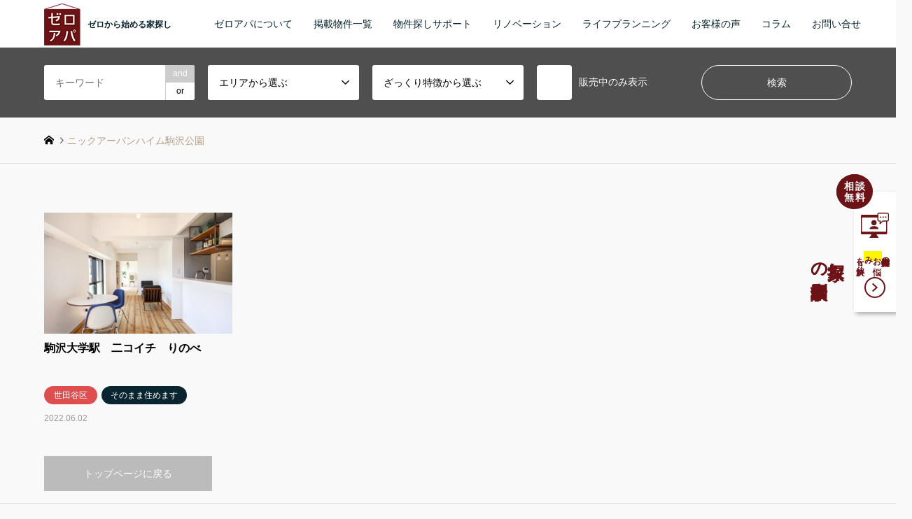

--- FILE ---
content_type: text/html; charset=UTF-8
request_url: https://www.zeroapa.com/tag/%E3%83%8B%E3%83%83%E3%82%AF%E3%82%A2%E3%83%BC%E3%83%90%E3%83%B3%E3%83%8F%E3%82%A4%E3%83%A0%E9%A7%92%E6%B2%A2%E5%85%AC%E5%9C%92/
body_size: 27693
content:
<!DOCTYPE html><html lang="ja"><head><meta charset="UTF-8"> <!--[if IE]><meta http-equiv="X-UA-Compatible" content="IE=edge"><![endif]--><meta name="viewport" content="width=device-width"><link media="all" href="https://www.zeroapa.com/wp02/wp-content/cache/autoptimize/css/autoptimize_97f09914ede6a29e17788531c9615a7f.css" rel="stylesheet" /><title>ニックアーバンハイム駒沢公園の検索結果 | 東京で不動産購入を考えたならゼロアパへ</title><meta name="description" content="ゼロから始める家探し"><link rel="pingback" href="https://www.zeroapa.com/wp02/xmlrpc.php"><link rel='dns-prefetch' href='//www.google.com' /><link rel='dns-prefetch' href='//s.w.org' /> <script type="text/javascript">window._wpemojiSettings = {"baseUrl":"https:\/\/s.w.org\/images\/core\/emoji\/13.0.1\/72x72\/","ext":".png","svgUrl":"https:\/\/s.w.org\/images\/core\/emoji\/13.0.1\/svg\/","svgExt":".svg","source":{"concatemoji":"https:\/\/www.zeroapa.com\/wp02\/wp-includes\/js\/wp-emoji-release.min.js?ver=5.6.16"}};
			!function(e,a,t){var n,r,o,i=a.createElement("canvas"),p=i.getContext&&i.getContext("2d");function s(e,t){var a=String.fromCharCode;p.clearRect(0,0,i.width,i.height),p.fillText(a.apply(this,e),0,0);e=i.toDataURL();return p.clearRect(0,0,i.width,i.height),p.fillText(a.apply(this,t),0,0),e===i.toDataURL()}function c(e){var t=a.createElement("script");t.src=e,t.defer=t.type="text/javascript",a.getElementsByTagName("head")[0].appendChild(t)}for(o=Array("flag","emoji"),t.supports={everything:!0,everythingExceptFlag:!0},r=0;r<o.length;r++)t.supports[o[r]]=function(e){if(!p||!p.fillText)return!1;switch(p.textBaseline="top",p.font="600 32px Arial",e){case"flag":return s([127987,65039,8205,9895,65039],[127987,65039,8203,9895,65039])?!1:!s([55356,56826,55356,56819],[55356,56826,8203,55356,56819])&&!s([55356,57332,56128,56423,56128,56418,56128,56421,56128,56430,56128,56423,56128,56447],[55356,57332,8203,56128,56423,8203,56128,56418,8203,56128,56421,8203,56128,56430,8203,56128,56423,8203,56128,56447]);case"emoji":return!s([55357,56424,8205,55356,57212],[55357,56424,8203,55356,57212])}return!1}(o[r]),t.supports.everything=t.supports.everything&&t.supports[o[r]],"flag"!==o[r]&&(t.supports.everythingExceptFlag=t.supports.everythingExceptFlag&&t.supports[o[r]]);t.supports.everythingExceptFlag=t.supports.everythingExceptFlag&&!t.supports.flag,t.DOMReady=!1,t.readyCallback=function(){t.DOMReady=!0},t.supports.everything||(n=function(){t.readyCallback()},a.addEventListener?(a.addEventListener("DOMContentLoaded",n,!1),e.addEventListener("load",n,!1)):(e.attachEvent("onload",n),a.attachEvent("onreadystatechange",function(){"complete"===a.readyState&&t.readyCallback()})),(n=t.source||{}).concatemoji?c(n.concatemoji):n.wpemoji&&n.twemoji&&(c(n.twemoji),c(n.wpemoji)))}(window,document,window._wpemojiSettings);</script> <script type='text/javascript' src='https://www.zeroapa.com/wp02/wp-includes/js/jquery/jquery.min.js?ver=3.5.1' id='jquery-core-js'></script> <link rel="https://api.w.org/" href="https://www.zeroapa.com/wp-json/" /><link rel="alternate" type="application/json" href="https://www.zeroapa.com/wp-json/wp/v2/tags/98" /> <script>var google_map_api_key = "AIzaSyCk8j5ENRTGbQ6vmhtkCPw5cfkyAqvzzaI";</script><link rel="icon" href="https://www.zeroapa.com/wp02/wp-content/uploads/2019/01/cropped-zeroapa_logo_60-32x32.png" sizes="32x32" /><link rel="icon" href="https://www.zeroapa.com/wp02/wp-content/uploads/2019/01/cropped-zeroapa_logo_60-192x192.png" sizes="192x192" /><link rel="apple-touch-icon" href="https://www.zeroapa.com/wp02/wp-content/uploads/2019/01/cropped-zeroapa_logo_60-180x180.png" /><meta name="msapplication-TileImage" content="https://www.zeroapa.com/wp02/wp-content/uploads/2019/01/cropped-zeroapa_logo_60-270x270.png" /><link rel="stylesheet" type="text/css" href="https://www.zeroapa.com/wp-content/themes/gensen_tcd050_child/font.css">  <script async src="https://www.googletagmanager.com/gtag/js?id=UA-1192988-1"></script> <script>window.dataLayer = window.dataLayer || [];
  function gtag(){dataLayer.push(arguments);}
  gtag('js', new Date());

  gtag('config', 'UA-1192988-1');</script>  <script>!function(f,b,e,v,n,t,s)
{if(f.fbq)return;n=f.fbq=function(){n.callMethod?
n.callMethod.apply(n,arguments):n.queue.push(arguments)};
if(!f._fbq)f._fbq=n;n.push=n;n.loaded=!0;n.version='2.0';
n.queue=[];t=b.createElement(e);t.async=!0;
t.src=v;s=b.getElementsByTagName(e)[0];
s.parentNode.insertBefore(t,s)}(window, document,'script',
'https://connect.facebook.net/en_US/fbevents.js');
fbq('init', '1361259581131497');
fbq('track', 'PageView');</script> <noscript><img height="1" width="1" style="display:none"
src="https://www.facebook.com/tr?id=1361259581131497&ev=PageView&noscript=1"
/></noscript></head><body id="body" class="archive tag tag-98 fix_top mobile_fix_top"><div id="header"><div id="header_top"><div class="inner clearfix"><div id="header_logo"><div id="logo_image"><h1 class="logo"> <a href="https://www.zeroapa.com/" title="東京で不動産購入を考えたならゼロアパへ" data-label="東京で不動産購入を考えたならゼロアパへ"><img src="https://www.zeroapa.com/wp02/wp-content/uploads/2019/01/zeroapa_logo_60.png?1769578413" alt="東京で不動産購入を考えたならゼロアパへ" title="東京で不動産購入を考えたならゼロアパへ" /><span class="desc">ゼロから始める家探し</span></a></h1></div></div><div id="header_logo_fix"><div id="logo_image_fixed"><p class="logo rich_font"><a href="https://www.zeroapa.com/" title="東京で不動産購入を考えたならゼロアパへ"><img src="https://www.zeroapa.com/wp02/wp-content/uploads/2019/01/zeroapa_logo_60.png?1769578413" alt="東京で不動産購入を考えたならゼロアパへ" title="東京で不動産購入を考えたならゼロアパへ" /></a></p></div></div> <a href="#" class="search_button"><span>検索</span></a> <a href="#" class="menu_button"><span>menu</span></a><div id="global_menu"><ul id="menu-%e3%83%98%e3%83%83%e3%83%80%e3%83%bc%e3%83%a1%e3%83%8b%e3%83%a5%e3%83%bc" class="menu"><li id="menu-item-49" class="menu-item menu-item-type-post_type menu-item-object-page menu-item-49"><a href="https://www.zeroapa.com/aboutzeroapa/">ゼロアパについて</a></li><li id="menu-item-22147" class="menu-item menu-item-type-custom menu-item-object-custom menu-item-22147"><a href="https://www.zeroapa.com/all/">掲載物件一覧</a></li><li id="menu-item-22120" class="menu-item menu-item-type-post_type menu-item-object-page menu-item-22120"><a href="https://www.zeroapa.com/support/">物件探しサポート</a></li><li id="menu-item-22121" class="menu-item menu-item-type-custom menu-item-object-custom menu-item-has-children menu-item-22121"><a>リノベーション</a><ul class="sub-menu"><li id="menu-item-46" class="menu-item menu-item-type-post_type menu-item-object-page menu-item-46"><a href="https://www.zeroapa.com/renovation/">ゼロアパのリノベーション</a></li><li id="menu-item-746" class="menu-item menu-item-type-custom menu-item-object-custom menu-item-746"><a href="https://www.zeroapa.com/works/">リノベーションの事例</a></li></ul></li><li id="menu-item-47" class="menu-item menu-item-type-post_type menu-item-object-page menu-item-47"><a href="https://www.zeroapa.com/lifeplanning/">ライフプランニング</a></li><li id="menu-item-50" class="menu-item menu-item-type-post_type menu-item-object-page menu-item-50"><a href="https://www.zeroapa.com/voc/">お客様の声</a></li><li id="menu-item-4376" class="menu-item menu-item-type-custom menu-item-object-custom menu-item-has-children menu-item-4376"><a>コラム</a><ul class="sub-menu"><li id="menu-item-4378" class="menu-item menu-item-type-custom menu-item-object-custom menu-item-4378"><a href="https://www.zeroapa.com/journal/">ゼロアパジャーナル</a></li><li id="menu-item-4377" class="menu-item menu-item-type-custom menu-item-object-custom menu-item-4377"><a href="https://www.zeroapa.com/reason/">私が家を買う理由</a></li></ul></li><li id="menu-item-51" class="menu-item menu-item-type-post_type menu-item-object-page menu-item-51"><a href="https://www.zeroapa.com/contact/">お問い合せ</a></li></ul></div></div></div><div id="header_search"><div class="inner"><form action="https://www.zeroapa.com/all/" method="get" class="columns-4"><div class="header_search_inputs header_search_keywords"> <input type="text" id="header_search_keywords" name="search_keywords" placeholder="キーワード" value="" /> <input type="hidden" name="search_keywords_operator" value="and" /><ul class="search_keywords_operator"><li class="active">and</li><li>or</li></ul></div><div class="header_search_inputs"> <select  name='search_cat1' id='header_search_cat1' class='' ><option value='0' selected='selected'>エリアから選ぶ</option><option class="level-0" value="1">中野区</option><option class="level-0" value="2">千代田区</option><option class="level-0" value="3">中央区</option><option class="level-0" value="4">杉並区</option><option class="level-0" value="5">渋谷区</option><option class="level-0" value="6">港区</option><option class="level-0" value="7">目黒区</option><option class="level-0" value="36">川崎市</option><option class="level-0" value="37">文京区</option><option class="level-0" value="40">新宿区</option><option class="level-0" value="41">品川区</option><option class="level-0" value="43">世田谷区</option><option class="level-0" value="48">江東区</option><option class="level-0" value="49">番外</option><option class="level-0" value="50">台東区</option><option class="level-0" value="51">豊島区</option><option class="level-0" value="52">武蔵野市</option><option class="level-0" value="53">大田区</option><option class="level-0" value="54">北区</option><option class="level-0" value="55">横浜市</option><option class="level-0" value="56">板橋区</option><option class="level-0" value="57">狛江市</option><option class="level-0" value="58">浦安市</option><option class="level-0" value="510">調布市</option><option class="level-0" value="689">三鷹市</option> </select></div><div class="header_search_inputs"> <select  name='search_cat2' id='header_search_cat2' class='' ><option value='0' selected='selected'>ざっくり特徴から選ぶ</option><option class="level-0" value="8">レトロ／ヴィンテージ</option><option class="level-0" value="35">ペットと暮らせる</option><option class="level-0" value="10">専用庭・ルーフバルコニー</option><option class="level-0" value="44">将来のヴィンテージ</option><option class="level-0" value="12">景色良好</option><option class="level-0" value="45">単身・ふたり向き</option><option class="level-0" value="11">日当たり良好</option><option class="level-0" value="46">そのまま住めます</option><option class="level-0" value="47">ファミリー向け</option> </select></div><div class="header_search_inputs"> <label class="checkbox"><input type="checkbox" name="exclude_sold" value="1">販売中のみ表示</label></div><div class="header_search_inputs header_search_button"> <input type="submit" id="header_search_submit" value="検索" /></div></form></div></div></div><div id="main_contents" class="clearfix"><div id="breadcrumb"><ul class="inner clearfix"><li itemscope="itemscope" itemtype="http://data-vocabulary.org/Breadcrumb" class="home"><a itemprop="url" href="https://www.zeroapa.com/"><span itemprop="title">ホーム</span></a></li><li class="last">ニックアーバンハイム駒沢公園</li></ul></div><div id="main_col"><ol id="post_list" class="clearfix"><li class="article"> <a href="https://www.zeroapa.com/15369/" title="駒沢大学駅　二コイチ　りのべ"><div class="image"> <img src="https://www.zeroapa.com/wp02/wp-content/plugins/lazy-load/images/1x1.trans.gif" data-lazy-src="https://www.zeroapa.com/wp02/wp-content/uploads/2021/05/IMG_0514-336x216.jpg" width="336" height="216" class="attachment-size2 size-size2 wp-post-image" alt loading="lazy"><noscript><img width="336" height="216" src="https://www.zeroapa.com/wp02/wp-content/uploads/2021/05/IMG_0514-336x216.jpg" class="attachment-size2 size-size2 wp-post-image" alt="" loading="lazy" /></noscript></div><h3 class="title js-ellipsis">駒沢大学駅　二コイチ　りのべ</h3><ul class="meta clearfix"><li class="cat"><span class="cat-category" data-href="https://www.zeroapa.com/category/setagaya/" title="世田谷区">世田谷区</span></li><li class="cat"><span class="cat-feature" data-href="https://www.zeroapa.com/feature/soon/" title="そのまま住めます">そのまま住めます</span></li><li class="date"><time class="entry-date updated" datetime="2023-03-04T16:09:45+09:00">2022.06.02</time></li></ul> </a></li></ol><div class="page_navi"><p class="back"><a href="https://www.zeroapa.com/">トップページに戻る</a></p></div><div class="page_navi2 clearfix"><p>1件中 1件を表示</p></div></div></div><div id="footer"><div id="footer_nav"><div class="inner"><div class="footer_nav_cols clearfix"><div class="footer_nav_col footer_nav_1 footer_nav_category footer_nav_type1"><div class="headline" style="background:#de4e4e;">エリア</div><ul class="clearfix"><li><a href="https://www.zeroapa.com/category/%e4%b8%89%e9%b7%b9%e5%b8%82/">三鷹市</a></li><li><a href="https://www.zeroapa.com/category/setagaya/">世田谷区</a></li><li><a href="https://www.zeroapa.com/category/chuo/">中央区</a></li><li><a href="https://www.zeroapa.com/category/nakano/">中野区</a></li><li><a href="https://www.zeroapa.com/category/%e5%8c%97%e5%8c%ba/">北区</a></li><li><a href="https://www.zeroapa.com/category/chiyoda/">千代田区</a></li><li><a href="https://www.zeroapa.com/category/taitou/">台東区</a></li><li><a href="https://www.zeroapa.com/category/shinagawa/">品川区</a></li><li><a href="https://www.zeroapa.com/category/%e5%a4%a7%e7%94%b0%e5%8c%ba/">大田区</a></li><li><a href="https://www.zeroapa.com/category/kawasaki/">川崎市</a></li><li><a href="https://www.zeroapa.com/category/bunkyo/">文京区</a></li><li><a href="https://www.zeroapa.com/category/shinjuku/">新宿区</a></li><li><a href="https://www.zeroapa.com/category/suginami/">杉並区</a></li><li><a href="https://www.zeroapa.com/category/%e6%9d%bf%e6%a9%8b%e5%8c%ba/">板橋区</a></li><li><a href="https://www.zeroapa.com/category/%e6%a8%aa%e6%b5%9c%e5%b8%82/">横浜市</a></li><li><a href="https://www.zeroapa.com/category/musashino/">武蔵野市</a></li><li><a href="https://www.zeroapa.com/category/koutou/">江東区</a></li><li><a href="https://www.zeroapa.com/category/urayasu/">浦安市</a></li><li><a href="https://www.zeroapa.com/category/shibuya/">渋谷区</a></li><li><a href="https://www.zeroapa.com/category/minato/">港区</a></li><li><a href="https://www.zeroapa.com/category/komae/">狛江市</a></li><li><a href="https://www.zeroapa.com/category/%e7%95%aa%e5%a4%96/">番外</a></li><li><a href="https://www.zeroapa.com/category/meguro/">目黒区</a></li><li><a href="https://www.zeroapa.com/category/choufu/">調布市</a></li><li><a href="https://www.zeroapa.com/category/toshima/">豊島区</a></li></ul></div><div class="footer_nav_col footer_nav_2 footer_nav_feature footer_nav_type1"><div class="headline" style="background:#09252f;">ざっくり特徴</div><ul class="clearfix"><li><a href="https://www.zeroapa.com/feature/retrovintage/">レトロ／ヴィンテージ</a></li><li><a href="https://www.zeroapa.com/feature/pet/">ペットと暮らせる</a></li><li><a href="https://www.zeroapa.com/feature/roofbalcony/">専用庭・ルーフバルコニー</a></li><li><a href="https://www.zeroapa.com/feature/next-vintage/">将来のヴィンテージ</a></li><li><a href="https://www.zeroapa.com/feature/niceview/">景色良好</a></li><li><a href="https://www.zeroapa.com/feature/single-and-couple/">単身・ふたり向き</a></li><li><a href="https://www.zeroapa.com/feature/sunny/">日当たり良好</a></li><li><a href="https://www.zeroapa.com/feature/soon/">そのまま住めます</a></li><li><a href="https://www.zeroapa.com/feature/family/">ファミリー向け</a></li></ul></div></div></div></div><div id="footer_contents"><div class="inner"><div id="footer_widget" class="footer_widget_type1"><div class="widget_text widget footer_widget widget_custom_html" id="custom_html-4"><div class="textwidget custom-html-widget"><ul class="list_footer"><li><a href="/aboutzeroapa/" title="ゼロアパについて">ゼロアパについて</a></li><li><a href="/support/" title="物件探しサポート">物件探しサポート</a></li><li><a href="/renovation/" title="リノベーションについて">リノベーション</a></li><li><a href="/lifeplanning/" title="ライフプランニングについて">ライフプランニング</a></li><li><a href="/voc/" title="お客様の声">お客様の声</a></li></ul></div></div><div class="widget_text widget footer_widget widget_custom_html" id="custom_html-5"><div class="textwidget custom-html-widget"><ul class="list_footer"><li><a href="/all/" title="掲載物件一覧">売買物件一覧</a></li><li><a href="/works/" title="リノベーションの事例">リノベーションの事例</a></li><li><a href="/lp/" title="オンライン個別相談会">オンライン個別相談会</a></li></ul></div></div><div class="widget_text widget footer_widget widget_custom_html" id="custom_html-6"><div class="textwidget custom-html-widget"><ul class="list_footer"><li><a href="/journal/" title="ゼロアパジャーナル">ゼロアパジャーナル</a></li><li><a href="/reason/" title="私が家を買う理由">私が家を買う理由</a></li><li><a href="/topics/" title="お知らせ">お知らせ</a></li><li><a href="/contact/" title="お問い合わせ">お問い合わせ</a></li></ul></div></div><div class="widget_text widget footer_widget widget_custom_html" id="custom_html-7"><h2 class="footer_headline rich_font">SNS・ブログ</h2><div class="textwidget custom-html-widget"><ul class="list_footer"><li><a href="https://www.instagram.com/aoyamabussan/" title="インスタグラム">インスタグラム</a></li><li><a href="https://www.facebook.com/aoyamabussan" title="フェイスブック">フェイスブック</a></li><li><a href="https://note.com/zeroapa" title=note>note</a></li><li><a href="https://aoyamabussan.co.jp/blog/" title="ブログ">ブログ（青山物産）</a></li></ul></div></div><div class="widget_text widget footer_widget widget_custom_html" id="custom_html-15"><h2 class="footer_headline rich_font">運営サイト</h2><div class="textwidget custom-html-widget"><ul class="list_footer"><li><a href="https://garage-chintai.com/" title="ガレージ賃貸">ガレージ賃貸</a></li><li><a href="https://zeroapa-vintage.com/" title="ゼロアパのいいマンション">ゼロアパのいいマンション</a></li><li><a href="https://aoyama-chintaikanri.com/" title=賃貸管理の相談室>賃貸管理の相談室</a></li></ul></div></div><div class="widget footer_widget widget_text" id="text-11"><h2 class="footer_headline rich_font">運営会社</h2><div class="textwidget"><p>青山物産株式会社<br /> 東京都世田谷区桜新町1-17-14<br /> 神田屋ビル3階<br /> TEL:03-6413-9987<br /> 東京都知事(4)第88905号</p></div></div></div><div id="footer_info"><div id="footer_logo"><div class="logo_area"><p class="logo rich_font"><a href="https://www.zeroapa.com/" title="東京で不動産購入を考えたならゼロアパへ"><img src="https://www.zeroapa.com/wp02/wp-content/uploads/2019/01/zeroapa_logo_60.png?1769578413" alt="東京で不動産購入を考えたならゼロアパへ" title="東京で不動産購入を考えたならゼロアパへ" /></a></p></div></div><ul id="footer_social_link"><li class="twitter"><a href="https://twitter.com/zeroapa" target="_blank">Twitter</a></li><li class="facebook"><a href="https://www.facebook.com/aoyamazeroapa/" target="_blank">Facebook</a></li><li class="insta"><a href="https://www.instagram.com/aoyamabussan/" target="_blank">Instagram</a></li><li class="rss"><a href="https://www.zeroapa.com/feed/" target="_blank">RSS</a></li></ul><div id="footer_bottom_menu" class="menu-%e3%83%95%e3%83%83%e3%82%bf%e3%83%bc%e3%83%a1%e3%83%8b%e3%83%a5%e3%83%bc-container"><ul id="menu-%e3%83%95%e3%83%83%e3%82%bf%e3%83%bc%e3%83%a1%e3%83%8b%e3%83%a5%e3%83%bc" class="menu"><li id="menu-item-19528" class="menu-item menu-item-type-custom menu-item-object-custom menu-item-19528"><a href="https://aoyamabussan.co.jp/">運営会社</a></li><li id="menu-item-45" class="menu-item menu-item-type-post_type menu-item-object-page menu-item-privacy-policy menu-item-45"><a href="https://www.zeroapa.com/privacypolicy/">プライバシーポリシー</a></li></ul></div><p id="copyright"><span>Copyright </span>&copy; <a href="https://www.zeroapa.com/">東京で不動産購入を考えたならゼロアパへ</a>. All Rights Reserved.</p></div></div></div><div id="return_top"> <a href="#body"><span>PAGE TOP</span></a></div></div> <a href="https://www.zeroapa.com/lp" class="side_banner only_pc"><div class="side_banner_inner"><p class="side_banner_inner_free">相談<br>無料</p><div class="side_banner_inner_text"><p class="side_banner_inner_text_sub">中古物件購入の<span class="yellow">お悩み</span>を解決<span class="row">!!</span></p><p class="side_banner_inner_text_heading">家探しの個別相談会</p></div></div> </a><ul class="dp-footer-bar"><li class="dp-footer-bar-item2"> <a href="https://www.zeroapa.com/lp" class="side_banner only_sp"><div class="side_banner_inner"><p class="side_banner_inner_free">相談<br>無料</p><div class="side_banner_inner_text"><p class="side_banner_inner_text_sub">中古物件購入の<span class="yellow">お悩み</span>を解決<span class="row">!!</span></p><p class="side_banner_inner_text_heading">家探しの個別相談会</p></div></div> </a></li></ul><div id="modal-overlay" class="modal-overlay hide"><div class="modal-close icon-close"></div></div><div id="modal-content" class="modal-content hide"><ul class="share clearfix"><li class="share-button share-button--rounded-square"> <a href="https://twitter.com/intent/tweet?url=https://www.zeroapa.com/tag/%E3%83%8B%E3%83%83%E3%82%AF%E3%82%A2%E3%83%BC%E3%83%90%E3%83%B3%E3%83%8F%E3%82%A4%E3%83%A0%E9%A7%92%E6%B2%A2%E5%85%AC%E5%9C%92/&text=ニックアーバンハイム駒沢公園の検索結果 | 東京で不動産購入を考えたならゼロアパへ" onClick="window.open(encodeURI(decodeURI(this.href)), 'tweetwindow', 'width=650, height=470, personalbar=0, toolbar=0, scrollbars=1, sizable=1'); return false;"><img src="https://www.zeroapa.com/wp02/wp-content/themes/gensen_tcd050/img/common/twitter.png" alt=""></a></li><li class="share-button"> <a href="https://www.facebook.com/sharer/sharer.php?u=https%3A%2F%2Fwww.zeroapa.com%2Ftag%2F%25E3%2583%258B%25E3%2583%2583%25E3%2582%25AF%25E3%2582%25A2%25E3%2583%25BC%25E3%2583%2590%25E3%2583%25B3%25E3%2583%258F%25E3%2582%25A4%25E3%2583%25A0%25E9%25A7%2592%25E6%25B2%25A2%25E5%2585%25AC%25E5%259C%2592%2F"><img src="https://www.zeroapa.com/wp02/wp-content/themes/gensen_tcd050/img/common/facebook.png" alt=""></a></li><li class="share-button"> <a href="http://line.me/R/msg/text/?%E3%83%8B%E3%83%83%E3%82%AF%E3%82%A2%E3%83%BC%E3%83%90%E3%83%B3%E3%83%8F%E3%82%A4%E3%83%A0%E9%A7%92%E6%B2%A2%E5%85%AC%E5%9C%92%E3%81%AE%E6%A4%9C%E7%B4%A2%E7%B5%90%E6%9E%9C%20%7C%20%E6%9D%B1%E4%BA%AC%E3%81%A7%E4%B8%8D%E5%8B%95%E7%94%A3%E8%B3%BC%E5%85%A5%E3%82%92%E8%80%83%E3%81%88%E3%81%9F%E3%81%AA%E3%82%89%E3%82%BC%E3%83%AD%E3%82%A2%E3%83%91%E3%81%B8https%3A%2F%2Fwww.zeroapa.com%2Ftag%2F%25E3%2583%258B%25E3%2583%2583%25E3%2582%25AF%25E3%2582%25A2%25E3%2583%25BC%25E3%2583%2590%25E3%2583%25B3%25E3%2583%258F%25E3%2582%25A4%25E3%2583%25A0%25E9%25A7%2592%25E6%25B2%25A2%25E5%2585%25AC%25E5%259C%2592%2F"><img src="https://www.zeroapa.com/wp02/wp-content/themes/gensen_tcd050/img/common/line.png" alt=""></a></li><li class="share-button"> <a href="http://b.hatena.ne.jp/entry/" class="hatena-bookmark-button" data-hatena-bookmark-layout="touch" data-hatena-bookmark-width="50" data-hatena-bookmark-height="50" title="このエントリーをはてなブックマークに追加"><img src="https://b.st-hatena.com/images/entry-button/button-only@2x.png" alt="このエントリーをはてなブックマークに追加" width="20" height="20" style="border: none;" /></a><script type="text/javascript" src="https://b.st-hatena.com/js/bookmark_button.js" charset="utf-8" async="async"></script> </li></ul></div></div> <script>jQuery(document).ready(function($){
  $('.inview-fadein').css('opacity', 0);
  $('#post_list .article, #post_list2 .article, .page_navi, .page_navi2').css('opacity', 0);

  var initialize = function(){
    $('.js-ellipsis').textOverflowEllipsis();

    if ($('#post_list .article, #post_list2 .article, .page_navi, .page_navi2').length) {
      $('#post_list, #post_list2').imagesLoaded(function(){
        $('#post_list .article, #post_list2 .article, .page_navi, .page_navi2').each(function(i){
          var self = this;
          setTimeout(function(){
            $(self).animate({ opacity: 1 }, 200);
          }, i*200);
        });
      });
    }


    if ($('.inview-fadein').length) {
      $(window).on('load scroll resize', function(){
        $('.inview-fadein:not(.active)').each(function(){
          var elmTop = $(this).offset().top || 0;
          if ($(window).scrollTop() > elmTop - $(window).height()){
            if ($(this).is('#post_list')) {
              var $articles = $(this).find('.article, .archive_link');
              $articles.css('opacity', 0);
              $(this).addClass('active').css('opacity', 1);
              $articles.each(function(i){
                var self = this;
                setTimeout(function(){
                  $(self).animate({ opacity: 1 }, 200);
                }, i*200);
              });
            } else {
              $(this).addClass('active').animate({ opacity: 1 }, 800);
            }
          }
        });
      });
    }

    $(window).trigger('resize');
  };



  initialize();


});</script> <script type="text/javascript">jQuery(function(jQuery) {
var headerHeight = jQuery('#header').outerHeight();
 var urlHash = location.hash;
 if(urlHash) {
   jQuery('body,html').stop().scrollTop(0);
   setTimeout(function(){
     var target = jQuery(urlHash);
     var position = target.offset().top - headerHeight;
     jQuery('body,html').stop().animate({scrollTop:position}, 500);
   }, 100);
 }
 jQuery('a[href^="#"]').click(function(){
   var href= jQuery(this).attr("href");
   var target = jQuery(href);
   var position = target.offset().top - headerHeight;
   jQuery('body,html').stop().animate({scrollTop:position}, 500);
   return false;
 });
});</script> <script type='text/javascript' id='contact-form-7-js-extra'>var wpcf7 = {"apiSettings":{"root":"https:\/\/www.zeroapa.com\/wp-json\/contact-form-7\/v1","namespace":"contact-form-7\/v1"}};</script> <script type='text/javascript' src='https://www.google.com/recaptcha/api.js?render=6Lf8_RMaAAAAABc86XxDX14LYWOeHVeKlrLFALkT&#038;ver=3.0' id='google-recaptcha-js'></script> <script type='text/javascript' id='wpcf7-recaptcha-js-extra'>var wpcf7_recaptcha = {"sitekey":"6Lf8_RMaAAAAABc86XxDX14LYWOeHVeKlrLFALkT","actions":{"homepage":"homepage","contactform":"contactform"}};</script> <script defer src="https://www.zeroapa.com/wp02/wp-content/cache/autoptimize/js/autoptimize_9dc566db55f0db7a5aac016a2c35e0cb.js"></script></body></html>

--- FILE ---
content_type: text/html; charset=UTF-8
request_url: https://www.zeroapa.com/wp-content/themes/gensen_tcd050_child/font.css
body_size: 52078
content:
<!DOCTYPE html><html lang="ja"><head><meta charset="UTF-8"> <!--[if IE]><meta http-equiv="X-UA-Compatible" content="IE=edge"><![endif]--><meta name="viewport" content="width=device-width"><link media="all" href="https://www.zeroapa.com/wp02/wp-content/cache/autoptimize/css/autoptimize_2cf292a3eafad3ed2803527020023e27.css" rel="stylesheet" /><title>東京で中古マンション購入やリノベーションするなら【ゼロアパ】</title><meta name="description" content="東京でリノベーションマンションを買いたい！中古マンションを買ってリノベーションしたい！という方をワンストップでサポートする不動産会社です。ファイナンシャルプランナーの青山物産株式会社が運営しています。中古マンションの選び方、住宅ローンもご相談下さい。"><link rel="pingback" href="https://www.zeroapa.com/wp02/xmlrpc.php"><link rel='dns-prefetch' href='//www.google.com' /><link rel='dns-prefetch' href='//s.w.org' /> <script type="text/javascript">window._wpemojiSettings = {"baseUrl":"https:\/\/s.w.org\/images\/core\/emoji\/13.0.1\/72x72\/","ext":".png","svgUrl":"https:\/\/s.w.org\/images\/core\/emoji\/13.0.1\/svg\/","svgExt":".svg","source":{"concatemoji":"https:\/\/www.zeroapa.com\/wp02\/wp-includes\/js\/wp-emoji-release.min.js?ver=5.6.16"}};
			!function(e,a,t){var n,r,o,i=a.createElement("canvas"),p=i.getContext&&i.getContext("2d");function s(e,t){var a=String.fromCharCode;p.clearRect(0,0,i.width,i.height),p.fillText(a.apply(this,e),0,0);e=i.toDataURL();return p.clearRect(0,0,i.width,i.height),p.fillText(a.apply(this,t),0,0),e===i.toDataURL()}function c(e){var t=a.createElement("script");t.src=e,t.defer=t.type="text/javascript",a.getElementsByTagName("head")[0].appendChild(t)}for(o=Array("flag","emoji"),t.supports={everything:!0,everythingExceptFlag:!0},r=0;r<o.length;r++)t.supports[o[r]]=function(e){if(!p||!p.fillText)return!1;switch(p.textBaseline="top",p.font="600 32px Arial",e){case"flag":return s([127987,65039,8205,9895,65039],[127987,65039,8203,9895,65039])?!1:!s([55356,56826,55356,56819],[55356,56826,8203,55356,56819])&&!s([55356,57332,56128,56423,56128,56418,56128,56421,56128,56430,56128,56423,56128,56447],[55356,57332,8203,56128,56423,8203,56128,56418,8203,56128,56421,8203,56128,56430,8203,56128,56423,8203,56128,56447]);case"emoji":return!s([55357,56424,8205,55356,57212],[55357,56424,8203,55356,57212])}return!1}(o[r]),t.supports.everything=t.supports.everything&&t.supports[o[r]],"flag"!==o[r]&&(t.supports.everythingExceptFlag=t.supports.everythingExceptFlag&&t.supports[o[r]]);t.supports.everythingExceptFlag=t.supports.everythingExceptFlag&&!t.supports.flag,t.DOMReady=!1,t.readyCallback=function(){t.DOMReady=!0},t.supports.everything||(n=function(){t.readyCallback()},a.addEventListener?(a.addEventListener("DOMContentLoaded",n,!1),e.addEventListener("load",n,!1)):(e.attachEvent("onload",n),a.attachEvent("onreadystatechange",function(){"complete"===a.readyState&&t.readyCallback()})),(n=t.source||{}).concatemoji?c(n.concatemoji):n.wpemoji&&n.twemoji&&(c(n.twemoji),c(n.wpemoji)))}(window,document,window._wpemojiSettings);</script> <script type='text/javascript' src='https://www.zeroapa.com/wp02/wp-includes/js/jquery/jquery.min.js?ver=3.5.1' id='jquery-core-js'></script> <link rel="https://api.w.org/" href="https://www.zeroapa.com/wp-json/" /><link rel="alternate" type="application/json" href="https://www.zeroapa.com/wp-json/wp/v2/pages/5" /><link rel="alternate" type="application/json+oembed" href="https://www.zeroapa.com/wp-json/oembed/1.0/embed?url=https%3A%2F%2Fwww.zeroapa.com%2F" /><link rel="alternate" type="text/xml+oembed" href="https://www.zeroapa.com/wp-json/oembed/1.0/embed?url=https%3A%2F%2Fwww.zeroapa.com%2F&#038;format=xml" /> <script>var google_map_api_key = "AIzaSyCk8j5ENRTGbQ6vmhtkCPw5cfkyAqvzzaI";</script><link rel="icon" href="https://www.zeroapa.com/wp02/wp-content/uploads/2019/01/cropped-zeroapa_logo_60-32x32.png" sizes="32x32" /><link rel="icon" href="https://www.zeroapa.com/wp02/wp-content/uploads/2019/01/cropped-zeroapa_logo_60-192x192.png" sizes="192x192" /><link rel="apple-touch-icon" href="https://www.zeroapa.com/wp02/wp-content/uploads/2019/01/cropped-zeroapa_logo_60-180x180.png" /><meta name="msapplication-TileImage" content="https://www.zeroapa.com/wp02/wp-content/uploads/2019/01/cropped-zeroapa_logo_60-270x270.png" /><link rel="stylesheet" type="text/css" href="https://www.zeroapa.com/wp-content/themes/gensen_tcd050_child/font.css">  <script async src="https://www.googletagmanager.com/gtag/js?id=UA-1192988-1"></script> <script>window.dataLayer = window.dataLayer || [];
  function gtag(){dataLayer.push(arguments);}
  gtag('js', new Date());

  gtag('config', 'UA-1192988-1');</script>  <script>!function(f,b,e,v,n,t,s)
{if(f.fbq)return;n=f.fbq=function(){n.callMethod?
n.callMethod.apply(n,arguments):n.queue.push(arguments)};
if(!f._fbq)f._fbq=n;n.push=n;n.loaded=!0;n.version='2.0';
n.queue=[];t=b.createElement(e);t.async=!0;
t.src=v;s=b.getElementsByTagName(e)[0];
s.parentNode.insertBefore(t,s)}(window, document,'script',
'https://connect.facebook.net/en_US/fbevents.js');
fbq('init', '1361259581131497');
fbq('track', 'PageView');</script> <noscript><img height="1" width="1" style="display:none"
src="https://www.facebook.com/tr?id=1361259581131497&ev=PageView&noscript=1"
/></noscript></head><body id="body" class="home page-template-default page page-id-5 fix_top mobile_fix_top has_header_content home-default"><div id="header"><div id="header_top"><div class="inner clearfix"><div id="header_logo"><div id="logo_image"><h1 class="logo"> <a href="https://www.zeroapa.com/" title="東京で不動産購入を考えたならゼロアパへ" data-label="東京で不動産購入を考えたならゼロアパへ"><img src="https://www.zeroapa.com/wp02/wp-content/uploads/2019/01/zeroapa_logo_60.png?1769578414" alt="東京で不動産購入を考えたならゼロアパへ" title="東京で不動産購入を考えたならゼロアパへ" /><span class="desc">ゼロから始める家探し</span></a></h1></div></div><div id="header_logo_fix"><div id="logo_image_fixed"><p class="logo rich_font"><a href="https://www.zeroapa.com/" title="東京で不動産購入を考えたならゼロアパへ"><img src="https://www.zeroapa.com/wp02/wp-content/uploads/2019/01/zeroapa_logo_60.png?1769578414" alt="東京で不動産購入を考えたならゼロアパへ" title="東京で不動産購入を考えたならゼロアパへ" /></a></p></div></div> <a href="#" class="menu_button"><span>menu</span></a><div id="global_menu"><ul id="menu-%e3%83%98%e3%83%83%e3%83%80%e3%83%bc%e3%83%a1%e3%83%8b%e3%83%a5%e3%83%bc" class="menu"><li id="menu-item-49" class="menu-item menu-item-type-post_type menu-item-object-page menu-item-49"><a href="https://www.zeroapa.com/aboutzeroapa/">ゼロアパについて</a></li><li id="menu-item-22147" class="menu-item menu-item-type-custom menu-item-object-custom menu-item-22147"><a href="https://www.zeroapa.com/all/">掲載物件一覧</a></li><li id="menu-item-22120" class="menu-item menu-item-type-post_type menu-item-object-page menu-item-22120"><a href="https://www.zeroapa.com/support/">物件探しサポート</a></li><li id="menu-item-22121" class="menu-item menu-item-type-custom menu-item-object-custom menu-item-has-children menu-item-22121"><a>リノベーション</a><ul class="sub-menu"><li id="menu-item-46" class="menu-item menu-item-type-post_type menu-item-object-page menu-item-46"><a href="https://www.zeroapa.com/renovation/">ゼロアパのリノベーション</a></li><li id="menu-item-746" class="menu-item menu-item-type-custom menu-item-object-custom menu-item-746"><a href="https://www.zeroapa.com/works/">リノベーションの事例</a></li></ul></li><li id="menu-item-47" class="menu-item menu-item-type-post_type menu-item-object-page menu-item-47"><a href="https://www.zeroapa.com/lifeplanning/">ライフプランニング</a></li><li id="menu-item-50" class="menu-item menu-item-type-post_type menu-item-object-page menu-item-50"><a href="https://www.zeroapa.com/voc/">お客様の声</a></li><li id="menu-item-4376" class="menu-item menu-item-type-custom menu-item-object-custom menu-item-has-children menu-item-4376"><a>コラム</a><ul class="sub-menu"><li id="menu-item-4378" class="menu-item menu-item-type-custom menu-item-object-custom menu-item-4378"><a href="https://www.zeroapa.com/journal/">ゼロアパジャーナル</a></li><li id="menu-item-4377" class="menu-item menu-item-type-custom menu-item-object-custom menu-item-4377"><a href="https://www.zeroapa.com/reason/">私が家を買う理由</a></li></ul></li><li id="menu-item-51" class="menu-item menu-item-type-post_type menu-item-object-page menu-item-51"><a href="https://www.zeroapa.com/contact/">お問い合せ</a></li></ul></div></div></div><div class="header_links"><ul class="header_links_lists"><li class="header_links_lists_item"> <a href="#top_service"><span>ゼロアパのサービス</span></a></li><li class="header_links_lists_item"> <a href="#top_consult"><span>常時開催の相談会</span></a></li></ul></div></div><div id="main_contents" class="clearfix"><div id="header_slider"><div class="item item1"><div class="caption"><p class="headline rich_font">「資産性」を考えた<br />住まい探しのお手伝い</p><p class="catchphrase rich_font">ファイナンシャルプランナーがサポート</p><a class="button" href="https://www.zeroapa.com/support/">物件探しを相談してみる</a></div> <img src="https://www.zeroapa.com/wp02/wp-content/uploads/2023/01/header_img.jpg" alt="" /></div></div><div id="index_header_search"><div class="inner"><form action="https://www.zeroapa.com/all/" method="get" class="columns-4"><div class="header_search_inputs header_search_keywords"> <input type="text" id="header_search_keywords" name="search_keywords" placeholder="キーワード" value="" /> <input type="hidden" name="search_keywords_operator" value="and" /><ul class="search_keywords_operator"><li class="active">and</li><li>or</li></ul></div><div class="header_search_inputs"> <select  name='search_cat1' id='header_search_cat1' class='' ><option value='0' selected='selected'>エリアから選ぶ</option><option class="level-0" value="1">中野区</option><option class="level-0" value="2">千代田区</option><option class="level-0" value="3">中央区</option><option class="level-0" value="4">杉並区</option><option class="level-0" value="5">渋谷区</option><option class="level-0" value="6">港区</option><option class="level-0" value="7">目黒区</option><option class="level-0" value="36">川崎市</option><option class="level-0" value="37">文京区</option><option class="level-0" value="40">新宿区</option><option class="level-0" value="41">品川区</option><option class="level-0" value="43">世田谷区</option><option class="level-0" value="48">江東区</option><option class="level-0" value="49">番外</option><option class="level-0" value="50">台東区</option><option class="level-0" value="51">豊島区</option><option class="level-0" value="52">武蔵野市</option><option class="level-0" value="53">大田区</option><option class="level-0" value="54">北区</option><option class="level-0" value="55">横浜市</option><option class="level-0" value="56">板橋区</option><option class="level-0" value="57">狛江市</option><option class="level-0" value="58">浦安市</option><option class="level-0" value="510">調布市</option><option class="level-0" value="689">三鷹市</option> </select></div><div class="header_search_inputs"> <select  name='search_cat2' id='header_search_cat2' class='' ><option value='0' selected='selected'>ざっくり特徴から選ぶ</option><option class="level-0" value="8">レトロ／ヴィンテージ</option><option class="level-0" value="35">ペットと暮らせる</option><option class="level-0" value="10">専用庭・ルーフバルコニー</option><option class="level-0" value="44">将来のヴィンテージ</option><option class="level-0" value="12">景色良好</option><option class="level-0" value="45">単身・ふたり向き</option><option class="level-0" value="11">日当たり良好</option><option class="level-0" value="46">そのまま住めます</option><option class="level-0" value="47">ファミリー向け</option> </select></div><div class="header_search_inputs"> <label class="checkbox"><input type="checkbox" name="exclude_sold" value="1">販売中のみ表示</label></div><div class="header_search_inputs header_search_button"> <input type="submit" id="header_search_submit" value="検索" /></div></form></div></div><div id="index_news_mobile"><div class="inner"><ol><li> <a href="https://www.zeroapa.com/topics/%e3%80%90%e5%b9%b4%e6%9c%ab%e5%b9%b4%e5%a7%8b%e4%bc%91%e6%a5%ad%e3%81%ab%e3%81%a4%e3%81%84%e3%81%a6%e3%80%9112%e6%9c%8826%e6%97%a5%e7%81%ab%ef%bd%9e1%e6%9c%885%e6%97%a5%e9%87%91%e3%81%be%e3%81%a7/"><span><time class="entry-date updated" datetime="2025-12-12T16:55:45+09:00">2025.12.12</time>【年末年始休業について】12月27日(土)～1月7日(水)まで</span></a></li></ol></div></div><div id="main_col"><div id="cb_0" class="cb_content cb_content-wysiwyg"><div class="inner"><div class="post_content clearfix"><div class="top_about"><div class=""><h2 class="top_common_title">ゼロアパとは</h2><div class="top_about_desc"><p class="top_about_desc_text">物件購入を、「もっと身近に<br class="sp">分かりやすく楽しく」を大切にし、<br />あなたに合った探し方や、<br class="sp">選び方を提案しています。</p><p class="top_about_desc_text">【社内保有資格】<br />ファイナンシャルプランナー（AFP）／<br class="sp">（公認）不動産コンサルティングマスター／<br class="sp">宅地建物取引士／<br class="sp">CPM®（米国不動産経営管理士）<br />相続アドバイザー（NPO法人相続<br class="sp">アドバイザー協会認定）／<br class="sp">住宅ローンアドバイザー</p></div></div></div></div></div></div><div id="cb_1" class="cb_content cb_content-wysiwyg"><div class="inner"><div class="post_content clearfix"><div class="top_service" id="top_service"><div class=""><h2 class="top_common_title">ゼロアパのサービス</h2><ul class="top_service_lists"><li class="top_service_lists_item"><a href="/support/"><div class="top_service_lists_item_img"><img src="https://www.zeroapa.com/wp02/wp-content/plugins/lazy-load/images/1x1.trans.gif" data-lazy-src="https://www.zeroapa.com/wp02/wp-content/themes/gensen_tcd050_child/img/top/top_service_lists_item_img01.png" alt="物件探しサポート"><noscript><img src="https://www.zeroapa.com/wp02/wp-content/themes/gensen_tcd050_child/img/top/top_service_lists_item_img01.png" alt="物件探しサポート"></noscript></div><p class="top_service_lists_item_desc">ゼロアパに掲載していない物件でご紹介可能な物件は多数ございます。お探しの条件に合う物件を、ゼロアパスタッフが探します。</p><p></a></li><li class="top_service_lists_item"><a href="/renovation/"><div class="top_service_lists_item_img"><img src="https://www.zeroapa.com/wp02/wp-content/plugins/lazy-load/images/1x1.trans.gif" data-lazy-src="https://www.zeroapa.com/wp02/wp-content/themes/gensen_tcd050_child/img/top/top_service_lists_item_img02.png" alt="経験豊富で、信頼できるリノベーション会社を紹介します"><noscript><img src="https://www.zeroapa.com/wp02/wp-content/themes/gensen_tcd050_child/img/top/top_service_lists_item_img02.png" alt="経験豊富で、信頼できるリノベーション会社を紹介します"></noscript></div><p class="top_service_lists_item_desc">物件購入と一緒に相談できて、信頼できるリノベーション会社を紹介します。経験豊富で、実績のあるリノベーション会社ばかりです。</p><p></a></li><li class="top_service_lists_item"><a href="/lifeplanning/"><div class="top_service_lists_item_img"><img src="https://www.zeroapa.com/wp02/wp-content/plugins/lazy-load/images/1x1.trans.gif" data-lazy-src="https://www.zeroapa.com/wp02/wp-content/themes/gensen_tcd050_child/img/top/top_service_lists_item_img03.png" alt="ライフプランニングで無理のない家探しを"><noscript><img src="https://www.zeroapa.com/wp02/wp-content/themes/gensen_tcd050_child/img/top/top_service_lists_item_img03.png" alt="ライフプランニングで無理のない家探しを"></noscript></div><p class="top_service_lists_item_desc">お金のプロ『ファイナンシャルプランナー』が安心して購入できる資金計画をサポートします。購入しても大丈夫か、購入しない方がよいかといった相談もOKです。</p><p></a></li><li class="top_service_lists_item"><a href="/lp/"><div class="top_service_lists_item_img"><img src="https://www.zeroapa.com/wp02/wp-content/plugins/lazy-load/images/1x1.trans.gif" data-lazy-src="https://www.zeroapa.com/wp02/wp-content/themes/gensen_tcd050_child/img/top/top_service_lists_item_img04.png" alt="個別相談会　オンライン対応"><noscript><img src="https://www.zeroapa.com/wp02/wp-content/themes/gensen_tcd050_child/img/top/top_service_lists_item_img04.png" alt="個別相談会　オンライン対応"></noscript></div><p class="top_service_lists_item_desc">家探しは、基準も資金計画も、ひとそれぞれ。<br />実務経験豊富なスタッフが、あなたの不安を解決します。<br />常時開催。オンライン対応。</p><p></a></li></ul></div></div></div></div></div><div class="cb_content inview-fadein cb_content-blog_list box_none" id="test"><div class="inner"><h2 class="cb_headline rich_font">NEW ARRIVAL</h2><p class="cb_desc">新着の売買物件情報です</p><ol id="post_list" class="inview-fadein clearfix"><li class="article"> <a href="https://www.zeroapa.com/40709/" title="2駅3路線利用可　暮らしやすい環境が魅力　自由が丘｜奥沢"><div class="image"> <img src="https://www.zeroapa.com/wp02/wp-content/plugins/lazy-load/images/1x1.trans.gif" data-lazy-src="https://www.zeroapa.com/wp02/wp-content/uploads/2026/01/bcede38cabe7148b4b9c66b8f1d89840-336x216.jpg" width="336" height="216" class="attachment-size2 size-size2 wp-post-image" alt loading="lazy"><noscript><img width="336" height="216" src="https://www.zeroapa.com/wp02/wp-content/uploads/2026/01/bcede38cabe7148b4b9c66b8f1d89840-336x216.jpg" class="attachment-size2 size-size2 wp-post-image" alt="" loading="lazy" /></noscript> <span class="price">6,980 <span style="font-size:10pt;">万円</span></span></div><h3 class="title js-ellipsis">2駅3路線利用可　暮らしやすい環境が魅力　自由が丘｜奥沢</h3> <span class="new">NEW</span><p class="info"> 東京都目黒区緑が丘2-14-16<br> <span class="m2"> 1LDK+S：
 56.70㎡</span></p> </a></li><li class="article"> <a href="https://www.zeroapa.com/40546/" title="静かな住宅街に佇むヴィンテージマンション　宮前平"><div class="image"> <img src="https://www.zeroapa.com/wp02/wp-content/plugins/lazy-load/images/1x1.trans.gif" data-lazy-src="https://www.zeroapa.com/wp02/wp-content/uploads/2026/01/0e3138fd3e8094806507bba9db75376c-336x216.jpg" width="336" height="216" class="attachment-size2 size-size2 wp-post-image" alt loading="lazy"><noscript><img width="336" height="216" src="https://www.zeroapa.com/wp02/wp-content/uploads/2026/01/0e3138fd3e8094806507bba9db75376c-336x216.jpg" class="attachment-size2 size-size2 wp-post-image" alt="" loading="lazy" /></noscript> <span class="price">2,680 <span style="font-size:10pt;">万円</span></span></div><h3 class="title js-ellipsis">静かな住宅街に佇むヴィンテージマンション　宮前平</h3> <span class="new">NEW</span><p class="info"> 神奈川県川崎市宮前区土橋1‐9‐7<br> <span class="m2"> 2LDK：
 63.90㎡</span></p> </a></li><li class="article"> <a href="https://www.zeroapa.com/40619/" title="日常がちょっと楽しくなる住まい　三軒茶屋｜若林"><div class="image"> <img src="https://www.zeroapa.com/wp02/wp-content/plugins/lazy-load/images/1x1.trans.gif" data-lazy-src="https://www.zeroapa.com/wp02/wp-content/uploads/2026/01/6f57a524fc7a824654a497ea9d0e2fec-336x216.jpg" width="336" height="216" class="attachment-size2 size-size2 wp-post-image" alt loading="lazy"><noscript><img width="336" height="216" src="https://www.zeroapa.com/wp02/wp-content/uploads/2026/01/6f57a524fc7a824654a497ea9d0e2fec-336x216.jpg" class="attachment-size2 size-size2 wp-post-image" alt="" loading="lazy" /></noscript> <span class="price">4,280 <span style="font-size:10pt;">万円</span></span></div><h3 class="title js-ellipsis">日常がちょっと楽しくなる住まい　三軒茶屋｜若林</h3> <span class="new">NEW</span><p class="info"> 東京都世田谷区三軒茶屋2-56-9<br> <span class="m2"> 1LDK：
 35.52㎡</span></p> </a></li><li class="article"> <a href="https://www.zeroapa.com/40562/" title="恵まれた環境　芦花公園│千歳烏山"><div class="image"> <img src="https://www.zeroapa.com/wp02/wp-content/plugins/lazy-load/images/1x1.trans.gif" data-lazy-src="https://www.zeroapa.com/wp02/wp-content/uploads/2026/01/c812c807764deca0d00d95784f1678d7-336x216.jpg" width="336" height="216" class="attachment-size2 size-size2 wp-post-image" alt loading="lazy"><noscript><img width="336" height="216" src="https://www.zeroapa.com/wp02/wp-content/uploads/2026/01/c812c807764deca0d00d95784f1678d7-336x216.jpg" class="attachment-size2 size-size2 wp-post-image" alt="" loading="lazy" /></noscript> <span class="price">7,799 <span style="font-size:10pt;">万円</span></span></div><h3 class="title js-ellipsis">恵まれた環境　芦花公園│千歳烏山</h3> <span class="new">NEW</span><p class="info"> 東京都世田谷区南烏山3-12-1<br> <span class="m2"> 2LDK：
 58.86㎡</span></p> </a></li><li class="article"> <a href="https://www.zeroapa.com/40507/" title="宮前平駅徒歩2分　共働き世帯におすすめのリノベーションマンション"><div class="image"> <img src="https://www.zeroapa.com/wp02/wp-content/plugins/lazy-load/images/1x1.trans.gif" data-lazy-src="https://www.zeroapa.com/wp02/wp-content/uploads/2026/01/aa119f1e71bdfc7d6e131edb10c48b9a-336x216.jpg" width="336" height="216" class="attachment-size2 size-size2 wp-post-image" alt loading="lazy"><noscript><img width="336" height="216" src="https://www.zeroapa.com/wp02/wp-content/uploads/2026/01/aa119f1e71bdfc7d6e131edb10c48b9a-336x216.jpg" class="attachment-size2 size-size2 wp-post-image" alt="" loading="lazy" /></noscript> <span class="price">5,280 <span style="font-size:10pt;">万円</span></span></div><h3 class="title js-ellipsis">宮前平駅徒歩2分　共働き世帯におすすめのリノベーションマンション</h3> <span class="new">NEW</span><p class="info"> 神奈川県川崎市宮前区小台2-7-13<br> <span class="m2"> 3LDK：
 56.31㎡</span></p> </a></li><li class="article"> <a href="https://www.zeroapa.com/40332/" title="リノベするかは住まう方次第　桜新町の広々ヴィンテージ"><div class="image"> <img src="https://www.zeroapa.com/wp02/wp-content/plugins/lazy-load/images/1x1.trans.gif" data-lazy-src="https://www.zeroapa.com/wp02/wp-content/uploads/2026/01/14ad67804f8391ca9512950f05c9375a-336x216.jpg" width="336" height="216" class="attachment-size2 size-size2 wp-post-image" alt loading="lazy"><noscript><img width="336" height="216" src="https://www.zeroapa.com/wp02/wp-content/uploads/2026/01/14ad67804f8391ca9512950f05c9375a-336x216.jpg" class="attachment-size2 size-size2 wp-post-image" alt="" loading="lazy" /></noscript> <span class="price">9,999 <span style="font-size:10pt;">万円</span></span></div><h3 class="title js-ellipsis">リノベするかは住まう方次第　桜新町の広々ヴィンテージ</h3> <span class="new">NEW</span><p class="info"> 東京都世田谷区桜新町2丁目4‐15<br> <span class="m2"> 3LDK：
 90.68㎡</span></p> </a></li><li class="article"> <a href="https://www.zeroapa.com/40326/" title="高層階×南向きヴィンテージマンション　桜上水"><div class="image"> <img src="https://www.zeroapa.com/wp02/wp-content/plugins/lazy-load/images/1x1.trans.gif" data-lazy-src="https://www.zeroapa.com/wp02/wp-content/uploads/2026/01/375c409455e83557f773e076d014cda0-1-336x216.jpg" width="336" height="216" class="attachment-size2 size-size2 wp-post-image" alt loading="lazy"><noscript><img width="336" height="216" src="https://www.zeroapa.com/wp02/wp-content/uploads/2026/01/375c409455e83557f773e076d014cda0-1-336x216.jpg" class="attachment-size2 size-size2 wp-post-image" alt="" loading="lazy" /></noscript> <span class="price">6,398 <span style="font-size:10pt;">万円</span></span></div><h3 class="title js-ellipsis">高層階×南向きヴィンテージマンション　桜上水</h3> <span class="new">NEW</span><p class="info"> 東京都杉並区下高井戸1-33-10<br> <span class="m2"> 3LDK：
 70.49㎡</span></p> </a></li><li class="article"> <a href="https://www.zeroapa.com/40329/" title="馬事公苑まで歩いて約1分、生活環境良好なヴィンテージマンション　桜新町｜上町"><div class="image"> <img src="https://www.zeroapa.com/wp02/wp-content/plugins/lazy-load/images/1x1.trans.gif" data-lazy-src="https://www.zeroapa.com/wp02/wp-content/uploads/2026/01/851002e1fb16542fcb33ce64e86e89f8-336x216.jpg" width="336" height="216" class="attachment-size2 size-size2 wp-post-image" alt loading="lazy"><noscript><img width="336" height="216" src="https://www.zeroapa.com/wp02/wp-content/uploads/2026/01/851002e1fb16542fcb33ce64e86e89f8-336x216.jpg" class="attachment-size2 size-size2 wp-post-image" alt="" loading="lazy" /></noscript> <span class="price">6,480 <span style="font-size:10pt;">万円</span></span></div><h3 class="title js-ellipsis">馬事公苑まで歩いて約1分、生活環境良好なヴィンテージマンション　桜新町｜上町</h3> <span class="new">NEW</span><p class="info"> 東京都世田谷区弦巻5丁目33‐18<br> <span class="m2"> 3LDK：
 61.05㎡</span></p> </a></li><li class="article"> <a href="https://www.zeroapa.com/40286/" title="眺望×目黒通り沿いヴィンテージマンション　尾山台"><div class="image"> <img src="https://www.zeroapa.com/wp02/wp-content/plugins/lazy-load/images/1x1.trans.gif" data-lazy-src="https://www.zeroapa.com/wp02/wp-content/uploads/2026/01/2a398221cfcae42a3d804686d4d691c7-2-336x216.jpg" width="336" height="216" class="attachment-size2 size-size2 wp-post-image" alt loading="lazy"><noscript><img width="336" height="216" src="https://www.zeroapa.com/wp02/wp-content/uploads/2026/01/2a398221cfcae42a3d804686d4d691c7-2-336x216.jpg" class="attachment-size2 size-size2 wp-post-image" alt="" loading="lazy" /></noscript> <span class="price">6,880 <span style="font-size:10pt;">万円</span></span></div><h3 class="title js-ellipsis">眺望×目黒通り沿いヴィンテージマンション　尾山台</h3> <span class="new">NEW</span><p class="info"> 東京都世田谷区等々力6-11-15<br> <span class="m2"> 3LDK+S：
 82.91㎡</span></p> </a></li><li class="article"> <a href="https://www.zeroapa.com/40238/" title="用賀駅徒歩5分　味わいそのまま、リノベで住み心地アップ"><div class="image"> <img src="https://www.zeroapa.com/wp02/wp-content/plugins/lazy-load/images/1x1.trans.gif" data-lazy-src="https://www.zeroapa.com/wp02/wp-content/uploads/2026/01/a6de085e88abddd69c16494450b5cfd0-336x216.jpg" width="336" height="216" class="attachment-size2 size-size2 wp-post-image" alt loading="lazy"><noscript><img width="336" height="216" src="https://www.zeroapa.com/wp02/wp-content/uploads/2026/01/a6de085e88abddd69c16494450b5cfd0-336x216.jpg" class="attachment-size2 size-size2 wp-post-image" alt="" loading="lazy" /></noscript> <span class="price">6,190 <span style="font-size:10pt;">万円</span></span></div><h3 class="title js-ellipsis">用賀駅徒歩5分　味わいそのまま、リノベで住み心地アップ</h3><p class="info"> 東京都世田谷区用賀4-30-17<br> <span class="m2"> 1LDK+S：
 60.86㎡</span></p> </a></li><li class="article"> <a href="https://www.zeroapa.com/40110/" title="ルーフバルコニー×眺望×角部屋　永福町"><div class="image"> <img src="https://www.zeroapa.com/wp02/wp-content/plugins/lazy-load/images/1x1.trans.gif" data-lazy-src="https://www.zeroapa.com/wp02/wp-content/uploads/2026/01/54cb6dc9e471fb3667af42b3976b94d2-336x216.jpg" width="336" height="216" class="attachment-size2 size-size2 wp-post-image" alt loading="lazy"><noscript><img width="336" height="216" src="https://www.zeroapa.com/wp02/wp-content/uploads/2026/01/54cb6dc9e471fb3667af42b3976b94d2-336x216.jpg" class="attachment-size2 size-size2 wp-post-image" alt="" loading="lazy" /></noscript> <span class="price">8,990 <span style="font-size:10pt;">万円</span></span></div><h3 class="title js-ellipsis">ルーフバルコニー×眺望×角部屋　永福町</h3><p class="info"> 東京都杉並区永福2丁目22番17号<br> <span class="m2"> 3LDK：
 61.45㎡</span></p> </a></li><li class="article"> <a href="https://www.zeroapa.com/40152/" title="ペットと暮らせる美しが丘のリノベマンション　たまプラーザ"><div class="image"> <img src="https://www.zeroapa.com/wp02/wp-content/plugins/lazy-load/images/1x1.trans.gif" data-lazy-src="https://www.zeroapa.com/wp02/wp-content/uploads/2026/01/6fa80b7b1306faae204459d55ddccfff-336x216.jpg" width="336" height="216" class="attachment-size2 size-size2 wp-post-image" alt loading="lazy"><noscript><img width="336" height="216" src="https://www.zeroapa.com/wp02/wp-content/uploads/2026/01/6fa80b7b1306faae204459d55ddccfff-336x216.jpg" class="attachment-size2 size-size2 wp-post-image" alt="" loading="lazy" /></noscript> <span class="price">6,398 <span style="font-size:10pt;">万円</span></span></div><h3 class="title js-ellipsis">ペットと暮らせる美しが丘のリノベマンション　たまプラーザ</h3><p class="info"> 神奈川県川崎市宮前区犬蔵2-33-8<br> <span class="m2"> 3LDK：
 65.49㎡</span></p> </a></li></ol><div class="archive_link"> <a href="https://www.zeroapa.com/all/">売買物件一覧</a></div></div></div><div id="cb_4" class="cb_content cb_content-wysiwyg"><div class="inner"><div class="post_content clearfix"><div class="top_hint"><h2 class="top_common_title">後悔しない家探しのヒントに</h2><ul class="top_hint_lists"><li class="top_hint_lists_item"><a href="
https://zeroapa-vintage.com/" target="_blank"><div class="top_hint_lists_item_img"><img src="https://www.zeroapa.com/wp02/wp-content/plugins/lazy-load/images/1x1.trans.gif" data-lazy-src="https://www.zeroapa.com/wp02/wp-content/themes/gensen_tcd050_child/img/top/top_hint_lists_item_img01.png" alt><noscript><img src="https://www.zeroapa.com/wp02/wp-content/themes/gensen_tcd050_child/img/top/top_hint_lists_item_img01.png" alt=""></noscript></div><div class="top_hint_lists_item_text"><h3 class="top_hint_lists_item_title">私の好きなヴィンテージマンション</h3><p class="top_hint_lists_item_desc">スタッフが、賃貸売買問わず個人的に好きなマンションを紹介しています。敷地が広めで中庭があったり、著名建築家が関わったりしたヴィンテージマンションもあります。</p></div><p></a></li><li class="top_hint_lists_item"><a href="/journal/"><div class="top_hint_lists_item_img"><img src="https://www.zeroapa.com/wp02/wp-content/plugins/lazy-load/images/1x1.trans.gif" data-lazy-src="https://www.zeroapa.com/wp02/wp-content/themes/gensen_tcd050_child/img/top/top_hint_lists_item_img02.png" alt><noscript><img src="https://www.zeroapa.com/wp02/wp-content/themes/gensen_tcd050_child/img/top/top_hint_lists_item_img02.png" alt=""></noscript></div><div class="top_hint_lists_item_text"><h3 class="top_hint_lists_item_title">ゼロアパジャーナル</h3><p class="top_hint_lists_item_desc">中古マンション購入やリノベーションを考えている方に、より良い経験をしていただくために必要な知識を、分かりやすく、ゼロから伝えるサイトです。</p></div><p></a></li><li class="top_hint_lists_item blue"><a href="https://www.amazon.co.jp/dp/B0BQ6LMLVM" target="_blank"><div class="top_hint_lists_item_img"><img src="https://www.zeroapa.com/wp02/wp-content/plugins/lazy-load/images/1x1.trans.gif" data-lazy-src="https://www.zeroapa.com/wp02/wp-content/themes/gensen_tcd050_child/img/top/top_hint_lists_item_img03.png" alt><noscript><img src="https://www.zeroapa.com/wp02/wp-content/themes/gensen_tcd050_child/img/top/top_hint_lists_item_img03.png" alt=""></noscript></div><div class="top_hint_lists_item_text"><h3 class="top_hint_lists_item_title">出版物</h3><p class="top_hint_lists_item_desc">セミナーでも伝える、家を購入する前に知っておきたい知識をまとめました。</p></div><p></a></li></ul></div></div></div></div><div id="cb_5" class="cb_content cb_content-wysiwyg"><div class="inner"><div class="post_content clearfix"><div class="top_consult" id="top_consult"><div class=""><h2 class="top_common_title">無料の個別相談会</h2><p class="cb_desc">専任の有資格者が対応します。<br class="sp">日程は後日調整となります。</p><ul class="top_consult_lists"><li class="top_consult_lists_item"><a href="https://note.com/aoyamabussan/n/n4c7dfa89c759" target="_blank"><div class="top_consult_lists_item_text"><p class="top_consult_lists_item_text_consult">無料相談会</p><h3 class="top_consult_lists_item_text_title">自宅買っても大丈夫？</h3><p class="top_consult_lists_item_text_desc">「賃貸がいいのか購入がいいか」「いまの年収でも購入できるか」「ローンについて知りたい」といったお悩みを、ファイナンシャルプランナーと考えていきます。</p></div><div class="top_consult_lists_item_img"><img src="https://www.zeroapa.com/wp02/wp-content/plugins/lazy-load/images/1x1.trans.gif" data-lazy-src="https://www.zeroapa.com/wp02/wp-content/themes/gensen_tcd050_child/img/top/top_consult_lists_item_img01.png" alt><noscript><img src="https://www.zeroapa.com/wp02/wp-content/themes/gensen_tcd050_child/img/top/top_consult_lists_item_img01.png" alt=""></noscript></div><p></a></li><li class="top_consult_lists_item"><a href="https://note.com/aoyamabussan/n/n51043487fbdd" target="_blank"><div class="top_consult_lists_item_text"><p class="top_consult_lists_item_text_consult">無料相談会</p><h3 class="top_consult_lists_item_text_title">資産性の高い物件とは？</h3><p class="top_consult_lists_item_text_desc">「物件の選び方」「資産性の高い不動産とは？」といった、不動産の選び方や購入すべきかどうかの判断基準について、考え方をお伝えする相談会。</p></div><div class="top_consult_lists_item_img"><img src="https://www.zeroapa.com/wp02/wp-content/plugins/lazy-load/images/1x1.trans.gif" data-lazy-src="https://www.zeroapa.com/wp02/wp-content/themes/gensen_tcd050_child/img/top/top_consult_lists_item_img02.png" alt><noscript><img src="https://www.zeroapa.com/wp02/wp-content/themes/gensen_tcd050_child/img/top/top_consult_lists_item_img02.png" alt=""></noscript></div><p></a></li><li class="top_consult_lists_item"><a href="https://note.com/aoyamabussan/n/naf21c048c5e1" target="_blank"><div class="top_consult_lists_item_text"><p class="top_consult_lists_item_text_consult">無料相談会</p><h3 class="top_consult_lists_item_text_title">不安のない“私の予算”は？</h3><p class="top_consult_lists_item_text_desc">「今の収入」と「将来の収入」、「これから必要になる支出」等を踏まえて、「自宅購入にかけてもよい予算」、「ローンの支払いに不安のない予算」を考える相談会</p></div><div class="top_consult_lists_item_img"><img src="https://www.zeroapa.com/wp02/wp-content/plugins/lazy-load/images/1x1.trans.gif" data-lazy-src="https://www.zeroapa.com/wp02/wp-content/themes/gensen_tcd050_child/img/top/top_consult_lists_item_img03.png" alt><noscript><img src="https://www.zeroapa.com/wp02/wp-content/themes/gensen_tcd050_child/img/top/top_consult_lists_item_img03.png" alt=""></noscript></div><p></a></li><li class="top_consult_lists_item"><a href="https://note.com/aoyamabussan/n/n42ea7ed3ed00" target="_blank"><div class="top_consult_lists_item_text"><p class="top_consult_lists_item_text_consult">無料相談会</p><h3 class="top_consult_lists_item_text_title">リノベーションてどお？</h3><p class="top_consult_lists_item_text_desc">「リノベーションの費用感」「いくらまでなら掛けてもよい？」「リノベーションした方がいい？」といったお悩みについて、実務経験に基づいた、考え方をお伝えする相談会。</p></div><div class="top_consult_lists_item_img"><img src="https://www.zeroapa.com/wp02/wp-content/plugins/lazy-load/images/1x1.trans.gif" data-lazy-src="https://www.zeroapa.com/wp02/wp-content/themes/gensen_tcd050_child/img/top/top_consult_lists_item_img04.png" alt><noscript><img src="https://www.zeroapa.com/wp02/wp-content/themes/gensen_tcd050_child/img/top/top_consult_lists_item_img04.png" alt=""></noscript></div><p></a></li></ul></div></div></div></div></div><div id="cb_6" class="cb_content cb_content-wysiwyg"><div class="inner"><div class="post_content clearfix"><div class="top_contact"><div class="inner"><h2 class="top_common_title">ご相談・ご質問</h2><p class="top_contact_desc">物件探しやリノベーションに関する<br class="sp">ご相談、ご質問は、<br class="sp">こちらからお問い合わせください。<br />オンラインでも可能です。</p><p><a href="/contact" class="top_contact_link">相談する・質問する</a></div></div></div></div></div></div></div><div id="footer"><div id="footer_nav"><div class="inner"><div class="footer_nav_cols clearfix"><div class="footer_nav_col footer_nav_1 footer_nav_category footer_nav_type1"><div class="headline" style="background:#de4e4e;">エリア</div><ul class="clearfix"><li><a href="https://www.zeroapa.com/category/%e4%b8%89%e9%b7%b9%e5%b8%82/">三鷹市</a></li><li><a href="https://www.zeroapa.com/category/setagaya/">世田谷区</a></li><li><a href="https://www.zeroapa.com/category/chuo/">中央区</a></li><li><a href="https://www.zeroapa.com/category/nakano/">中野区</a></li><li><a href="https://www.zeroapa.com/category/%e5%8c%97%e5%8c%ba/">北区</a></li><li><a href="https://www.zeroapa.com/category/chiyoda/">千代田区</a></li><li><a href="https://www.zeroapa.com/category/taitou/">台東区</a></li><li><a href="https://www.zeroapa.com/category/shinagawa/">品川区</a></li><li><a href="https://www.zeroapa.com/category/%e5%a4%a7%e7%94%b0%e5%8c%ba/">大田区</a></li><li><a href="https://www.zeroapa.com/category/kawasaki/">川崎市</a></li><li><a href="https://www.zeroapa.com/category/bunkyo/">文京区</a></li><li><a href="https://www.zeroapa.com/category/shinjuku/">新宿区</a></li><li><a href="https://www.zeroapa.com/category/suginami/">杉並区</a></li><li><a href="https://www.zeroapa.com/category/%e6%9d%bf%e6%a9%8b%e5%8c%ba/">板橋区</a></li><li><a href="https://www.zeroapa.com/category/%e6%a8%aa%e6%b5%9c%e5%b8%82/">横浜市</a></li><li><a href="https://www.zeroapa.com/category/musashino/">武蔵野市</a></li><li><a href="https://www.zeroapa.com/category/koutou/">江東区</a></li><li><a href="https://www.zeroapa.com/category/urayasu/">浦安市</a></li><li><a href="https://www.zeroapa.com/category/shibuya/">渋谷区</a></li><li><a href="https://www.zeroapa.com/category/minato/">港区</a></li><li><a href="https://www.zeroapa.com/category/komae/">狛江市</a></li><li><a href="https://www.zeroapa.com/category/%e7%95%aa%e5%a4%96/">番外</a></li><li><a href="https://www.zeroapa.com/category/meguro/">目黒区</a></li><li><a href="https://www.zeroapa.com/category/choufu/">調布市</a></li><li><a href="https://www.zeroapa.com/category/toshima/">豊島区</a></li></ul></div><div class="footer_nav_col footer_nav_2 footer_nav_feature footer_nav_type1"><div class="headline" style="background:#09252f;">ざっくり特徴</div><ul class="clearfix"><li><a href="https://www.zeroapa.com/feature/retrovintage/">レトロ／ヴィンテージ</a></li><li><a href="https://www.zeroapa.com/feature/pet/">ペットと暮らせる</a></li><li><a href="https://www.zeroapa.com/feature/roofbalcony/">専用庭・ルーフバルコニー</a></li><li><a href="https://www.zeroapa.com/feature/next-vintage/">将来のヴィンテージ</a></li><li><a href="https://www.zeroapa.com/feature/niceview/">景色良好</a></li><li><a href="https://www.zeroapa.com/feature/single-and-couple/">単身・ふたり向き</a></li><li><a href="https://www.zeroapa.com/feature/sunny/">日当たり良好</a></li><li><a href="https://www.zeroapa.com/feature/soon/">そのまま住めます</a></li><li><a href="https://www.zeroapa.com/feature/family/">ファミリー向け</a></li></ul></div></div></div></div><div id="footer_contents"><div class="inner"><div id="footer_widget" class="footer_widget_type1"><div class="widget_text widget footer_widget widget_custom_html" id="custom_html-4"><div class="textwidget custom-html-widget"><ul class="list_footer"><li><a href="/aboutzeroapa/" title="ゼロアパについて">ゼロアパについて</a></li><li><a href="/support/" title="物件探しサポート">物件探しサポート</a></li><li><a href="/renovation/" title="リノベーションについて">リノベーション</a></li><li><a href="/lifeplanning/" title="ライフプランニングについて">ライフプランニング</a></li><li><a href="/voc/" title="お客様の声">お客様の声</a></li></ul></div></div><div class="widget_text widget footer_widget widget_custom_html" id="custom_html-5"><div class="textwidget custom-html-widget"><ul class="list_footer"><li><a href="/all/" title="掲載物件一覧">売買物件一覧</a></li><li><a href="/works/" title="リノベーションの事例">リノベーションの事例</a></li><li><a href="/lp/" title="オンライン個別相談会">オンライン個別相談会</a></li></ul></div></div><div class="widget_text widget footer_widget widget_custom_html" id="custom_html-6"><div class="textwidget custom-html-widget"><ul class="list_footer"><li><a href="/journal/" title="ゼロアパジャーナル">ゼロアパジャーナル</a></li><li><a href="/reason/" title="私が家を買う理由">私が家を買う理由</a></li><li><a href="/topics/" title="お知らせ">お知らせ</a></li><li><a href="/contact/" title="お問い合わせ">お問い合わせ</a></li></ul></div></div><div class="widget_text widget footer_widget widget_custom_html" id="custom_html-7"><h2 class="footer_headline rich_font">SNS・ブログ</h2><div class="textwidget custom-html-widget"><ul class="list_footer"><li><a href="https://www.instagram.com/aoyamabussan/" title="インスタグラム">インスタグラム</a></li><li><a href="https://www.facebook.com/aoyamabussan" title="フェイスブック">フェイスブック</a></li><li><a href="https://note.com/zeroapa" title=note>note</a></li><li><a href="https://aoyamabussan.co.jp/blog/" title="ブログ">ブログ（青山物産）</a></li></ul></div></div><div class="widget_text widget footer_widget widget_custom_html" id="custom_html-15"><h2 class="footer_headline rich_font">運営サイト</h2><div class="textwidget custom-html-widget"><ul class="list_footer"><li><a href="https://garage-chintai.com/" title="ガレージ賃貸">ガレージ賃貸</a></li><li><a href="https://zeroapa-vintage.com/" title="ゼロアパのいいマンション">ゼロアパのいいマンション</a></li><li><a href="https://aoyama-chintaikanri.com/" title=賃貸管理の相談室>賃貸管理の相談室</a></li></ul></div></div><div class="widget footer_widget widget_text" id="text-11"><h2 class="footer_headline rich_font">運営会社</h2><div class="textwidget"><p>青山物産株式会社<br /> 東京都世田谷区桜新町1-17-14<br /> 神田屋ビル3階<br /> TEL:03-6413-9987<br /> 東京都知事(4)第88905号</p></div></div></div><div id="footer_info"><div id="footer_logo"><div class="logo_area"><p class="logo rich_font"><a href="https://www.zeroapa.com/" title="東京で不動産購入を考えたならゼロアパへ"><img src="https://www.zeroapa.com/wp02/wp-content/uploads/2019/01/zeroapa_logo_60.png?1769578414" alt="東京で不動産購入を考えたならゼロアパへ" title="東京で不動産購入を考えたならゼロアパへ" /></a></p></div></div><ul id="footer_social_link"><li class="twitter"><a href="https://twitter.com/zeroapa" target="_blank">Twitter</a></li><li class="facebook"><a href="https://www.facebook.com/aoyamazeroapa/" target="_blank">Facebook</a></li><li class="insta"><a href="https://www.instagram.com/aoyamabussan/" target="_blank">Instagram</a></li><li class="rss"><a href="https://www.zeroapa.com/feed/" target="_blank">RSS</a></li></ul><div id="footer_bottom_menu" class="menu-%e3%83%95%e3%83%83%e3%82%bf%e3%83%bc%e3%83%a1%e3%83%8b%e3%83%a5%e3%83%bc-container"><ul id="menu-%e3%83%95%e3%83%83%e3%82%bf%e3%83%bc%e3%83%a1%e3%83%8b%e3%83%a5%e3%83%bc" class="menu"><li id="menu-item-19528" class="menu-item menu-item-type-custom menu-item-object-custom menu-item-19528"><a href="https://aoyamabussan.co.jp/">運営会社</a></li><li id="menu-item-45" class="menu-item menu-item-type-post_type menu-item-object-page menu-item-privacy-policy menu-item-45"><a href="https://www.zeroapa.com/privacypolicy/">プライバシーポリシー</a></li></ul></div><p id="copyright"><span>Copyright </span>&copy; <a href="https://www.zeroapa.com/">東京で不動産購入を考えたならゼロアパへ</a>. All Rights Reserved.</p></div></div></div><div id="return_top"> <a href="#body"><span>PAGE TOP</span></a></div></div> <a href="https://www.zeroapa.com/lp" class="side_banner only_pc"><div class="side_banner_inner"><p class="side_banner_inner_free">相談<br>無料</p><div class="side_banner_inner_text"><p class="side_banner_inner_text_sub">中古物件購入の<span class="yellow">お悩み</span>を解決<span class="row">!!</span></p><p class="side_banner_inner_text_heading">家探しの個別相談会</p></div></div> </a><ul class="dp-footer-bar"><li class="dp-footer-bar-item2"> <a href="https://www.zeroapa.com/lp" class="side_banner only_sp"><div class="side_banner_inner"><p class="side_banner_inner_free">相談<br>無料</p><div class="side_banner_inner_text"><p class="side_banner_inner_text_sub">中古物件購入の<span class="yellow">お悩み</span>を解決<span class="row">!!</span></p><p class="side_banner_inner_text_heading">家探しの個別相談会</p></div></div> </a></li></ul><div id="modal-overlay" class="modal-overlay hide"><div class="modal-close icon-close"></div></div><div id="modal-content" class="modal-content hide"><ul class="share clearfix"><li class="share-button share-button--rounded-square"> <a href="https://twitter.com/intent/tweet?url=https://www.zeroapa.com/&text=東京で中古マンション購入やリノベーションするなら【ゼロアパ】" onClick="window.open(encodeURI(decodeURI(this.href)), 'tweetwindow', 'width=650, height=470, personalbar=0, toolbar=0, scrollbars=1, sizable=1'); return false;"><img src="https://www.zeroapa.com/wp02/wp-content/themes/gensen_tcd050/img/common/twitter.png" alt=""></a></li><li class="share-button"> <a href="https://www.facebook.com/sharer/sharer.php?u=https%3A%2F%2Fwww.zeroapa.com%2F"><img src="https://www.zeroapa.com/wp02/wp-content/themes/gensen_tcd050/img/common/facebook.png" alt=""></a></li><li class="share-button"> <a href="http://line.me/R/msg/text/?%E6%9D%B1%E4%BA%AC%E3%81%A7%E4%B8%AD%E5%8F%A4%E3%83%9E%E3%83%B3%E3%82%B7%E3%83%A7%E3%83%B3%E8%B3%BC%E5%85%A5%E3%82%84%E3%83%AA%E3%83%8E%E3%83%99%E3%83%BC%E3%82%B7%E3%83%A7%E3%83%B3%E3%81%99%E3%82%8B%E3%81%AA%E3%82%89%E3%80%90%E3%82%BC%E3%83%AD%E3%82%A2%E3%83%91%E3%80%91https%3A%2F%2Fwww.zeroapa.com%2F"><img src="https://www.zeroapa.com/wp02/wp-content/themes/gensen_tcd050/img/common/line.png" alt=""></a></li><li class="share-button"> <a href="http://b.hatena.ne.jp/entry/" class="hatena-bookmark-button" data-hatena-bookmark-layout="touch" data-hatena-bookmark-width="50" data-hatena-bookmark-height="50" title="このエントリーをはてなブックマークに追加"><img src="https://b.st-hatena.com/images/entry-button/button-only@2x.png" alt="このエントリーをはてなブックマークに追加" width="20" height="20" style="border: none;" /></a><script type="text/javascript" src="https://b.st-hatena.com/js/bookmark_button.js" charset="utf-8" async="async"></script> </li></ul></div></div> <script>jQuery(document).ready(function($){
  $('.inview-fadein').css('opacity', 0);

  var initialize = function(){
    $('.js-ellipsis').textOverflowEllipsis();

    $('#header_slider').slick({
      infinite: true,
      dots: false,
      arrows: true,
      prevArrow: '<button type="button" class="slick-prev">&#xe90f;</button>',
      nextArrow: '<button type="button" class="slick-next">&#xe910;</button>',
      slidesToShow: 1,
      slidesToScroll: 1,
      adaptiveHeight: true,
      autoplay: true,
      lazyLoad: 'progressive',
      speed: 1000,
      autoplaySpeed: 7000    });


    if ($('.inview-fadein').length) {
      $(window).on('load scroll resize', function(){
        $('.inview-fadein:not(.active)').each(function(){
          var elmTop = $(this).offset().top || 0;
          if ($(window).scrollTop() > elmTop - $(window).height()){
            if ($(this).is('#post_list')) {
              var $articles = $(this).find('.article, .archive_link');
              $articles.css('opacity', 0);
              $(this).addClass('active').css('opacity', 1);
              $articles.each(function(i){
                var self = this;
                setTimeout(function(){
                  $(self).animate({ opacity: 1 }, 200);
                }, i*200);
              });
            } else {
              $(this).addClass('active').animate({ opacity: 1 }, 800);
            }
          }
        });
      });
    }

    $(window).trigger('resize');
  };



  initialize();


});</script> <script type="text/javascript">jQuery(function(jQuery) {
var headerHeight = jQuery('#header').outerHeight();
 var urlHash = location.hash;
 if(urlHash) {
   jQuery('body,html').stop().scrollTop(0);
   setTimeout(function(){
     var target = jQuery(urlHash);
     var position = target.offset().top - headerHeight;
     jQuery('body,html').stop().animate({scrollTop:position}, 500);
   }, 100);
 }
 jQuery('a[href^="#"]').click(function(){
   var href= jQuery(this).attr("href");
   var target = jQuery(href);
   var position = target.offset().top - headerHeight;
   jQuery('body,html').stop().animate({scrollTop:position}, 500);
   return false;
 });
});</script> <script type='text/javascript' id='contact-form-7-js-extra'>var wpcf7 = {"apiSettings":{"root":"https:\/\/www.zeroapa.com\/wp-json\/contact-form-7\/v1","namespace":"contact-form-7\/v1"}};</script> <script type='text/javascript' src='https://www.google.com/recaptcha/api.js?render=6Lf8_RMaAAAAABc86XxDX14LYWOeHVeKlrLFALkT&#038;ver=3.0' id='google-recaptcha-js'></script> <script type='text/javascript' id='wpcf7-recaptcha-js-extra'>var wpcf7_recaptcha = {"sitekey":"6Lf8_RMaAAAAABc86XxDX14LYWOeHVeKlrLFALkT","actions":{"homepage":"homepage","contactform":"contactform"}};</script> <script defer src="https://www.zeroapa.com/wp02/wp-content/cache/autoptimize/js/autoptimize_d418b099410c5002ea028b399f9103b0.js"></script></body></html>

--- FILE ---
content_type: text/html; charset=utf-8
request_url: https://www.google.com/recaptcha/api2/anchor?ar=1&k=6Lf8_RMaAAAAABc86XxDX14LYWOeHVeKlrLFALkT&co=aHR0cHM6Ly93d3cuemVyb2FwYS5jb206NDQz&hl=en&v=N67nZn4AqZkNcbeMu4prBgzg&size=invisible&anchor-ms=20000&execute-ms=30000&cb=gv4vhpcph9lh
body_size: 48652
content:
<!DOCTYPE HTML><html dir="ltr" lang="en"><head><meta http-equiv="Content-Type" content="text/html; charset=UTF-8">
<meta http-equiv="X-UA-Compatible" content="IE=edge">
<title>reCAPTCHA</title>
<style type="text/css">
/* cyrillic-ext */
@font-face {
  font-family: 'Roboto';
  font-style: normal;
  font-weight: 400;
  font-stretch: 100%;
  src: url(//fonts.gstatic.com/s/roboto/v48/KFO7CnqEu92Fr1ME7kSn66aGLdTylUAMa3GUBHMdazTgWw.woff2) format('woff2');
  unicode-range: U+0460-052F, U+1C80-1C8A, U+20B4, U+2DE0-2DFF, U+A640-A69F, U+FE2E-FE2F;
}
/* cyrillic */
@font-face {
  font-family: 'Roboto';
  font-style: normal;
  font-weight: 400;
  font-stretch: 100%;
  src: url(//fonts.gstatic.com/s/roboto/v48/KFO7CnqEu92Fr1ME7kSn66aGLdTylUAMa3iUBHMdazTgWw.woff2) format('woff2');
  unicode-range: U+0301, U+0400-045F, U+0490-0491, U+04B0-04B1, U+2116;
}
/* greek-ext */
@font-face {
  font-family: 'Roboto';
  font-style: normal;
  font-weight: 400;
  font-stretch: 100%;
  src: url(//fonts.gstatic.com/s/roboto/v48/KFO7CnqEu92Fr1ME7kSn66aGLdTylUAMa3CUBHMdazTgWw.woff2) format('woff2');
  unicode-range: U+1F00-1FFF;
}
/* greek */
@font-face {
  font-family: 'Roboto';
  font-style: normal;
  font-weight: 400;
  font-stretch: 100%;
  src: url(//fonts.gstatic.com/s/roboto/v48/KFO7CnqEu92Fr1ME7kSn66aGLdTylUAMa3-UBHMdazTgWw.woff2) format('woff2');
  unicode-range: U+0370-0377, U+037A-037F, U+0384-038A, U+038C, U+038E-03A1, U+03A3-03FF;
}
/* math */
@font-face {
  font-family: 'Roboto';
  font-style: normal;
  font-weight: 400;
  font-stretch: 100%;
  src: url(//fonts.gstatic.com/s/roboto/v48/KFO7CnqEu92Fr1ME7kSn66aGLdTylUAMawCUBHMdazTgWw.woff2) format('woff2');
  unicode-range: U+0302-0303, U+0305, U+0307-0308, U+0310, U+0312, U+0315, U+031A, U+0326-0327, U+032C, U+032F-0330, U+0332-0333, U+0338, U+033A, U+0346, U+034D, U+0391-03A1, U+03A3-03A9, U+03B1-03C9, U+03D1, U+03D5-03D6, U+03F0-03F1, U+03F4-03F5, U+2016-2017, U+2034-2038, U+203C, U+2040, U+2043, U+2047, U+2050, U+2057, U+205F, U+2070-2071, U+2074-208E, U+2090-209C, U+20D0-20DC, U+20E1, U+20E5-20EF, U+2100-2112, U+2114-2115, U+2117-2121, U+2123-214F, U+2190, U+2192, U+2194-21AE, U+21B0-21E5, U+21F1-21F2, U+21F4-2211, U+2213-2214, U+2216-22FF, U+2308-230B, U+2310, U+2319, U+231C-2321, U+2336-237A, U+237C, U+2395, U+239B-23B7, U+23D0, U+23DC-23E1, U+2474-2475, U+25AF, U+25B3, U+25B7, U+25BD, U+25C1, U+25CA, U+25CC, U+25FB, U+266D-266F, U+27C0-27FF, U+2900-2AFF, U+2B0E-2B11, U+2B30-2B4C, U+2BFE, U+3030, U+FF5B, U+FF5D, U+1D400-1D7FF, U+1EE00-1EEFF;
}
/* symbols */
@font-face {
  font-family: 'Roboto';
  font-style: normal;
  font-weight: 400;
  font-stretch: 100%;
  src: url(//fonts.gstatic.com/s/roboto/v48/KFO7CnqEu92Fr1ME7kSn66aGLdTylUAMaxKUBHMdazTgWw.woff2) format('woff2');
  unicode-range: U+0001-000C, U+000E-001F, U+007F-009F, U+20DD-20E0, U+20E2-20E4, U+2150-218F, U+2190, U+2192, U+2194-2199, U+21AF, U+21E6-21F0, U+21F3, U+2218-2219, U+2299, U+22C4-22C6, U+2300-243F, U+2440-244A, U+2460-24FF, U+25A0-27BF, U+2800-28FF, U+2921-2922, U+2981, U+29BF, U+29EB, U+2B00-2BFF, U+4DC0-4DFF, U+FFF9-FFFB, U+10140-1018E, U+10190-1019C, U+101A0, U+101D0-101FD, U+102E0-102FB, U+10E60-10E7E, U+1D2C0-1D2D3, U+1D2E0-1D37F, U+1F000-1F0FF, U+1F100-1F1AD, U+1F1E6-1F1FF, U+1F30D-1F30F, U+1F315, U+1F31C, U+1F31E, U+1F320-1F32C, U+1F336, U+1F378, U+1F37D, U+1F382, U+1F393-1F39F, U+1F3A7-1F3A8, U+1F3AC-1F3AF, U+1F3C2, U+1F3C4-1F3C6, U+1F3CA-1F3CE, U+1F3D4-1F3E0, U+1F3ED, U+1F3F1-1F3F3, U+1F3F5-1F3F7, U+1F408, U+1F415, U+1F41F, U+1F426, U+1F43F, U+1F441-1F442, U+1F444, U+1F446-1F449, U+1F44C-1F44E, U+1F453, U+1F46A, U+1F47D, U+1F4A3, U+1F4B0, U+1F4B3, U+1F4B9, U+1F4BB, U+1F4BF, U+1F4C8-1F4CB, U+1F4D6, U+1F4DA, U+1F4DF, U+1F4E3-1F4E6, U+1F4EA-1F4ED, U+1F4F7, U+1F4F9-1F4FB, U+1F4FD-1F4FE, U+1F503, U+1F507-1F50B, U+1F50D, U+1F512-1F513, U+1F53E-1F54A, U+1F54F-1F5FA, U+1F610, U+1F650-1F67F, U+1F687, U+1F68D, U+1F691, U+1F694, U+1F698, U+1F6AD, U+1F6B2, U+1F6B9-1F6BA, U+1F6BC, U+1F6C6-1F6CF, U+1F6D3-1F6D7, U+1F6E0-1F6EA, U+1F6F0-1F6F3, U+1F6F7-1F6FC, U+1F700-1F7FF, U+1F800-1F80B, U+1F810-1F847, U+1F850-1F859, U+1F860-1F887, U+1F890-1F8AD, U+1F8B0-1F8BB, U+1F8C0-1F8C1, U+1F900-1F90B, U+1F93B, U+1F946, U+1F984, U+1F996, U+1F9E9, U+1FA00-1FA6F, U+1FA70-1FA7C, U+1FA80-1FA89, U+1FA8F-1FAC6, U+1FACE-1FADC, U+1FADF-1FAE9, U+1FAF0-1FAF8, U+1FB00-1FBFF;
}
/* vietnamese */
@font-face {
  font-family: 'Roboto';
  font-style: normal;
  font-weight: 400;
  font-stretch: 100%;
  src: url(//fonts.gstatic.com/s/roboto/v48/KFO7CnqEu92Fr1ME7kSn66aGLdTylUAMa3OUBHMdazTgWw.woff2) format('woff2');
  unicode-range: U+0102-0103, U+0110-0111, U+0128-0129, U+0168-0169, U+01A0-01A1, U+01AF-01B0, U+0300-0301, U+0303-0304, U+0308-0309, U+0323, U+0329, U+1EA0-1EF9, U+20AB;
}
/* latin-ext */
@font-face {
  font-family: 'Roboto';
  font-style: normal;
  font-weight: 400;
  font-stretch: 100%;
  src: url(//fonts.gstatic.com/s/roboto/v48/KFO7CnqEu92Fr1ME7kSn66aGLdTylUAMa3KUBHMdazTgWw.woff2) format('woff2');
  unicode-range: U+0100-02BA, U+02BD-02C5, U+02C7-02CC, U+02CE-02D7, U+02DD-02FF, U+0304, U+0308, U+0329, U+1D00-1DBF, U+1E00-1E9F, U+1EF2-1EFF, U+2020, U+20A0-20AB, U+20AD-20C0, U+2113, U+2C60-2C7F, U+A720-A7FF;
}
/* latin */
@font-face {
  font-family: 'Roboto';
  font-style: normal;
  font-weight: 400;
  font-stretch: 100%;
  src: url(//fonts.gstatic.com/s/roboto/v48/KFO7CnqEu92Fr1ME7kSn66aGLdTylUAMa3yUBHMdazQ.woff2) format('woff2');
  unicode-range: U+0000-00FF, U+0131, U+0152-0153, U+02BB-02BC, U+02C6, U+02DA, U+02DC, U+0304, U+0308, U+0329, U+2000-206F, U+20AC, U+2122, U+2191, U+2193, U+2212, U+2215, U+FEFF, U+FFFD;
}
/* cyrillic-ext */
@font-face {
  font-family: 'Roboto';
  font-style: normal;
  font-weight: 500;
  font-stretch: 100%;
  src: url(//fonts.gstatic.com/s/roboto/v48/KFO7CnqEu92Fr1ME7kSn66aGLdTylUAMa3GUBHMdazTgWw.woff2) format('woff2');
  unicode-range: U+0460-052F, U+1C80-1C8A, U+20B4, U+2DE0-2DFF, U+A640-A69F, U+FE2E-FE2F;
}
/* cyrillic */
@font-face {
  font-family: 'Roboto';
  font-style: normal;
  font-weight: 500;
  font-stretch: 100%;
  src: url(//fonts.gstatic.com/s/roboto/v48/KFO7CnqEu92Fr1ME7kSn66aGLdTylUAMa3iUBHMdazTgWw.woff2) format('woff2');
  unicode-range: U+0301, U+0400-045F, U+0490-0491, U+04B0-04B1, U+2116;
}
/* greek-ext */
@font-face {
  font-family: 'Roboto';
  font-style: normal;
  font-weight: 500;
  font-stretch: 100%;
  src: url(//fonts.gstatic.com/s/roboto/v48/KFO7CnqEu92Fr1ME7kSn66aGLdTylUAMa3CUBHMdazTgWw.woff2) format('woff2');
  unicode-range: U+1F00-1FFF;
}
/* greek */
@font-face {
  font-family: 'Roboto';
  font-style: normal;
  font-weight: 500;
  font-stretch: 100%;
  src: url(//fonts.gstatic.com/s/roboto/v48/KFO7CnqEu92Fr1ME7kSn66aGLdTylUAMa3-UBHMdazTgWw.woff2) format('woff2');
  unicode-range: U+0370-0377, U+037A-037F, U+0384-038A, U+038C, U+038E-03A1, U+03A3-03FF;
}
/* math */
@font-face {
  font-family: 'Roboto';
  font-style: normal;
  font-weight: 500;
  font-stretch: 100%;
  src: url(//fonts.gstatic.com/s/roboto/v48/KFO7CnqEu92Fr1ME7kSn66aGLdTylUAMawCUBHMdazTgWw.woff2) format('woff2');
  unicode-range: U+0302-0303, U+0305, U+0307-0308, U+0310, U+0312, U+0315, U+031A, U+0326-0327, U+032C, U+032F-0330, U+0332-0333, U+0338, U+033A, U+0346, U+034D, U+0391-03A1, U+03A3-03A9, U+03B1-03C9, U+03D1, U+03D5-03D6, U+03F0-03F1, U+03F4-03F5, U+2016-2017, U+2034-2038, U+203C, U+2040, U+2043, U+2047, U+2050, U+2057, U+205F, U+2070-2071, U+2074-208E, U+2090-209C, U+20D0-20DC, U+20E1, U+20E5-20EF, U+2100-2112, U+2114-2115, U+2117-2121, U+2123-214F, U+2190, U+2192, U+2194-21AE, U+21B0-21E5, U+21F1-21F2, U+21F4-2211, U+2213-2214, U+2216-22FF, U+2308-230B, U+2310, U+2319, U+231C-2321, U+2336-237A, U+237C, U+2395, U+239B-23B7, U+23D0, U+23DC-23E1, U+2474-2475, U+25AF, U+25B3, U+25B7, U+25BD, U+25C1, U+25CA, U+25CC, U+25FB, U+266D-266F, U+27C0-27FF, U+2900-2AFF, U+2B0E-2B11, U+2B30-2B4C, U+2BFE, U+3030, U+FF5B, U+FF5D, U+1D400-1D7FF, U+1EE00-1EEFF;
}
/* symbols */
@font-face {
  font-family: 'Roboto';
  font-style: normal;
  font-weight: 500;
  font-stretch: 100%;
  src: url(//fonts.gstatic.com/s/roboto/v48/KFO7CnqEu92Fr1ME7kSn66aGLdTylUAMaxKUBHMdazTgWw.woff2) format('woff2');
  unicode-range: U+0001-000C, U+000E-001F, U+007F-009F, U+20DD-20E0, U+20E2-20E4, U+2150-218F, U+2190, U+2192, U+2194-2199, U+21AF, U+21E6-21F0, U+21F3, U+2218-2219, U+2299, U+22C4-22C6, U+2300-243F, U+2440-244A, U+2460-24FF, U+25A0-27BF, U+2800-28FF, U+2921-2922, U+2981, U+29BF, U+29EB, U+2B00-2BFF, U+4DC0-4DFF, U+FFF9-FFFB, U+10140-1018E, U+10190-1019C, U+101A0, U+101D0-101FD, U+102E0-102FB, U+10E60-10E7E, U+1D2C0-1D2D3, U+1D2E0-1D37F, U+1F000-1F0FF, U+1F100-1F1AD, U+1F1E6-1F1FF, U+1F30D-1F30F, U+1F315, U+1F31C, U+1F31E, U+1F320-1F32C, U+1F336, U+1F378, U+1F37D, U+1F382, U+1F393-1F39F, U+1F3A7-1F3A8, U+1F3AC-1F3AF, U+1F3C2, U+1F3C4-1F3C6, U+1F3CA-1F3CE, U+1F3D4-1F3E0, U+1F3ED, U+1F3F1-1F3F3, U+1F3F5-1F3F7, U+1F408, U+1F415, U+1F41F, U+1F426, U+1F43F, U+1F441-1F442, U+1F444, U+1F446-1F449, U+1F44C-1F44E, U+1F453, U+1F46A, U+1F47D, U+1F4A3, U+1F4B0, U+1F4B3, U+1F4B9, U+1F4BB, U+1F4BF, U+1F4C8-1F4CB, U+1F4D6, U+1F4DA, U+1F4DF, U+1F4E3-1F4E6, U+1F4EA-1F4ED, U+1F4F7, U+1F4F9-1F4FB, U+1F4FD-1F4FE, U+1F503, U+1F507-1F50B, U+1F50D, U+1F512-1F513, U+1F53E-1F54A, U+1F54F-1F5FA, U+1F610, U+1F650-1F67F, U+1F687, U+1F68D, U+1F691, U+1F694, U+1F698, U+1F6AD, U+1F6B2, U+1F6B9-1F6BA, U+1F6BC, U+1F6C6-1F6CF, U+1F6D3-1F6D7, U+1F6E0-1F6EA, U+1F6F0-1F6F3, U+1F6F7-1F6FC, U+1F700-1F7FF, U+1F800-1F80B, U+1F810-1F847, U+1F850-1F859, U+1F860-1F887, U+1F890-1F8AD, U+1F8B0-1F8BB, U+1F8C0-1F8C1, U+1F900-1F90B, U+1F93B, U+1F946, U+1F984, U+1F996, U+1F9E9, U+1FA00-1FA6F, U+1FA70-1FA7C, U+1FA80-1FA89, U+1FA8F-1FAC6, U+1FACE-1FADC, U+1FADF-1FAE9, U+1FAF0-1FAF8, U+1FB00-1FBFF;
}
/* vietnamese */
@font-face {
  font-family: 'Roboto';
  font-style: normal;
  font-weight: 500;
  font-stretch: 100%;
  src: url(//fonts.gstatic.com/s/roboto/v48/KFO7CnqEu92Fr1ME7kSn66aGLdTylUAMa3OUBHMdazTgWw.woff2) format('woff2');
  unicode-range: U+0102-0103, U+0110-0111, U+0128-0129, U+0168-0169, U+01A0-01A1, U+01AF-01B0, U+0300-0301, U+0303-0304, U+0308-0309, U+0323, U+0329, U+1EA0-1EF9, U+20AB;
}
/* latin-ext */
@font-face {
  font-family: 'Roboto';
  font-style: normal;
  font-weight: 500;
  font-stretch: 100%;
  src: url(//fonts.gstatic.com/s/roboto/v48/KFO7CnqEu92Fr1ME7kSn66aGLdTylUAMa3KUBHMdazTgWw.woff2) format('woff2');
  unicode-range: U+0100-02BA, U+02BD-02C5, U+02C7-02CC, U+02CE-02D7, U+02DD-02FF, U+0304, U+0308, U+0329, U+1D00-1DBF, U+1E00-1E9F, U+1EF2-1EFF, U+2020, U+20A0-20AB, U+20AD-20C0, U+2113, U+2C60-2C7F, U+A720-A7FF;
}
/* latin */
@font-face {
  font-family: 'Roboto';
  font-style: normal;
  font-weight: 500;
  font-stretch: 100%;
  src: url(//fonts.gstatic.com/s/roboto/v48/KFO7CnqEu92Fr1ME7kSn66aGLdTylUAMa3yUBHMdazQ.woff2) format('woff2');
  unicode-range: U+0000-00FF, U+0131, U+0152-0153, U+02BB-02BC, U+02C6, U+02DA, U+02DC, U+0304, U+0308, U+0329, U+2000-206F, U+20AC, U+2122, U+2191, U+2193, U+2212, U+2215, U+FEFF, U+FFFD;
}
/* cyrillic-ext */
@font-face {
  font-family: 'Roboto';
  font-style: normal;
  font-weight: 900;
  font-stretch: 100%;
  src: url(//fonts.gstatic.com/s/roboto/v48/KFO7CnqEu92Fr1ME7kSn66aGLdTylUAMa3GUBHMdazTgWw.woff2) format('woff2');
  unicode-range: U+0460-052F, U+1C80-1C8A, U+20B4, U+2DE0-2DFF, U+A640-A69F, U+FE2E-FE2F;
}
/* cyrillic */
@font-face {
  font-family: 'Roboto';
  font-style: normal;
  font-weight: 900;
  font-stretch: 100%;
  src: url(//fonts.gstatic.com/s/roboto/v48/KFO7CnqEu92Fr1ME7kSn66aGLdTylUAMa3iUBHMdazTgWw.woff2) format('woff2');
  unicode-range: U+0301, U+0400-045F, U+0490-0491, U+04B0-04B1, U+2116;
}
/* greek-ext */
@font-face {
  font-family: 'Roboto';
  font-style: normal;
  font-weight: 900;
  font-stretch: 100%;
  src: url(//fonts.gstatic.com/s/roboto/v48/KFO7CnqEu92Fr1ME7kSn66aGLdTylUAMa3CUBHMdazTgWw.woff2) format('woff2');
  unicode-range: U+1F00-1FFF;
}
/* greek */
@font-face {
  font-family: 'Roboto';
  font-style: normal;
  font-weight: 900;
  font-stretch: 100%;
  src: url(//fonts.gstatic.com/s/roboto/v48/KFO7CnqEu92Fr1ME7kSn66aGLdTylUAMa3-UBHMdazTgWw.woff2) format('woff2');
  unicode-range: U+0370-0377, U+037A-037F, U+0384-038A, U+038C, U+038E-03A1, U+03A3-03FF;
}
/* math */
@font-face {
  font-family: 'Roboto';
  font-style: normal;
  font-weight: 900;
  font-stretch: 100%;
  src: url(//fonts.gstatic.com/s/roboto/v48/KFO7CnqEu92Fr1ME7kSn66aGLdTylUAMawCUBHMdazTgWw.woff2) format('woff2');
  unicode-range: U+0302-0303, U+0305, U+0307-0308, U+0310, U+0312, U+0315, U+031A, U+0326-0327, U+032C, U+032F-0330, U+0332-0333, U+0338, U+033A, U+0346, U+034D, U+0391-03A1, U+03A3-03A9, U+03B1-03C9, U+03D1, U+03D5-03D6, U+03F0-03F1, U+03F4-03F5, U+2016-2017, U+2034-2038, U+203C, U+2040, U+2043, U+2047, U+2050, U+2057, U+205F, U+2070-2071, U+2074-208E, U+2090-209C, U+20D0-20DC, U+20E1, U+20E5-20EF, U+2100-2112, U+2114-2115, U+2117-2121, U+2123-214F, U+2190, U+2192, U+2194-21AE, U+21B0-21E5, U+21F1-21F2, U+21F4-2211, U+2213-2214, U+2216-22FF, U+2308-230B, U+2310, U+2319, U+231C-2321, U+2336-237A, U+237C, U+2395, U+239B-23B7, U+23D0, U+23DC-23E1, U+2474-2475, U+25AF, U+25B3, U+25B7, U+25BD, U+25C1, U+25CA, U+25CC, U+25FB, U+266D-266F, U+27C0-27FF, U+2900-2AFF, U+2B0E-2B11, U+2B30-2B4C, U+2BFE, U+3030, U+FF5B, U+FF5D, U+1D400-1D7FF, U+1EE00-1EEFF;
}
/* symbols */
@font-face {
  font-family: 'Roboto';
  font-style: normal;
  font-weight: 900;
  font-stretch: 100%;
  src: url(//fonts.gstatic.com/s/roboto/v48/KFO7CnqEu92Fr1ME7kSn66aGLdTylUAMaxKUBHMdazTgWw.woff2) format('woff2');
  unicode-range: U+0001-000C, U+000E-001F, U+007F-009F, U+20DD-20E0, U+20E2-20E4, U+2150-218F, U+2190, U+2192, U+2194-2199, U+21AF, U+21E6-21F0, U+21F3, U+2218-2219, U+2299, U+22C4-22C6, U+2300-243F, U+2440-244A, U+2460-24FF, U+25A0-27BF, U+2800-28FF, U+2921-2922, U+2981, U+29BF, U+29EB, U+2B00-2BFF, U+4DC0-4DFF, U+FFF9-FFFB, U+10140-1018E, U+10190-1019C, U+101A0, U+101D0-101FD, U+102E0-102FB, U+10E60-10E7E, U+1D2C0-1D2D3, U+1D2E0-1D37F, U+1F000-1F0FF, U+1F100-1F1AD, U+1F1E6-1F1FF, U+1F30D-1F30F, U+1F315, U+1F31C, U+1F31E, U+1F320-1F32C, U+1F336, U+1F378, U+1F37D, U+1F382, U+1F393-1F39F, U+1F3A7-1F3A8, U+1F3AC-1F3AF, U+1F3C2, U+1F3C4-1F3C6, U+1F3CA-1F3CE, U+1F3D4-1F3E0, U+1F3ED, U+1F3F1-1F3F3, U+1F3F5-1F3F7, U+1F408, U+1F415, U+1F41F, U+1F426, U+1F43F, U+1F441-1F442, U+1F444, U+1F446-1F449, U+1F44C-1F44E, U+1F453, U+1F46A, U+1F47D, U+1F4A3, U+1F4B0, U+1F4B3, U+1F4B9, U+1F4BB, U+1F4BF, U+1F4C8-1F4CB, U+1F4D6, U+1F4DA, U+1F4DF, U+1F4E3-1F4E6, U+1F4EA-1F4ED, U+1F4F7, U+1F4F9-1F4FB, U+1F4FD-1F4FE, U+1F503, U+1F507-1F50B, U+1F50D, U+1F512-1F513, U+1F53E-1F54A, U+1F54F-1F5FA, U+1F610, U+1F650-1F67F, U+1F687, U+1F68D, U+1F691, U+1F694, U+1F698, U+1F6AD, U+1F6B2, U+1F6B9-1F6BA, U+1F6BC, U+1F6C6-1F6CF, U+1F6D3-1F6D7, U+1F6E0-1F6EA, U+1F6F0-1F6F3, U+1F6F7-1F6FC, U+1F700-1F7FF, U+1F800-1F80B, U+1F810-1F847, U+1F850-1F859, U+1F860-1F887, U+1F890-1F8AD, U+1F8B0-1F8BB, U+1F8C0-1F8C1, U+1F900-1F90B, U+1F93B, U+1F946, U+1F984, U+1F996, U+1F9E9, U+1FA00-1FA6F, U+1FA70-1FA7C, U+1FA80-1FA89, U+1FA8F-1FAC6, U+1FACE-1FADC, U+1FADF-1FAE9, U+1FAF0-1FAF8, U+1FB00-1FBFF;
}
/* vietnamese */
@font-face {
  font-family: 'Roboto';
  font-style: normal;
  font-weight: 900;
  font-stretch: 100%;
  src: url(//fonts.gstatic.com/s/roboto/v48/KFO7CnqEu92Fr1ME7kSn66aGLdTylUAMa3OUBHMdazTgWw.woff2) format('woff2');
  unicode-range: U+0102-0103, U+0110-0111, U+0128-0129, U+0168-0169, U+01A0-01A1, U+01AF-01B0, U+0300-0301, U+0303-0304, U+0308-0309, U+0323, U+0329, U+1EA0-1EF9, U+20AB;
}
/* latin-ext */
@font-face {
  font-family: 'Roboto';
  font-style: normal;
  font-weight: 900;
  font-stretch: 100%;
  src: url(//fonts.gstatic.com/s/roboto/v48/KFO7CnqEu92Fr1ME7kSn66aGLdTylUAMa3KUBHMdazTgWw.woff2) format('woff2');
  unicode-range: U+0100-02BA, U+02BD-02C5, U+02C7-02CC, U+02CE-02D7, U+02DD-02FF, U+0304, U+0308, U+0329, U+1D00-1DBF, U+1E00-1E9F, U+1EF2-1EFF, U+2020, U+20A0-20AB, U+20AD-20C0, U+2113, U+2C60-2C7F, U+A720-A7FF;
}
/* latin */
@font-face {
  font-family: 'Roboto';
  font-style: normal;
  font-weight: 900;
  font-stretch: 100%;
  src: url(//fonts.gstatic.com/s/roboto/v48/KFO7CnqEu92Fr1ME7kSn66aGLdTylUAMa3yUBHMdazQ.woff2) format('woff2');
  unicode-range: U+0000-00FF, U+0131, U+0152-0153, U+02BB-02BC, U+02C6, U+02DA, U+02DC, U+0304, U+0308, U+0329, U+2000-206F, U+20AC, U+2122, U+2191, U+2193, U+2212, U+2215, U+FEFF, U+FFFD;
}

</style>
<link rel="stylesheet" type="text/css" href="https://www.gstatic.com/recaptcha/releases/N67nZn4AqZkNcbeMu4prBgzg/styles__ltr.css">
<script nonce="YLEUbrrZBJqzdxMJAu_N0Q" type="text/javascript">window['__recaptcha_api'] = 'https://www.google.com/recaptcha/api2/';</script>
<script type="text/javascript" src="https://www.gstatic.com/recaptcha/releases/N67nZn4AqZkNcbeMu4prBgzg/recaptcha__en.js" nonce="YLEUbrrZBJqzdxMJAu_N0Q">
      
    </script></head>
<body><div id="rc-anchor-alert" class="rc-anchor-alert"></div>
<input type="hidden" id="recaptcha-token" value="[base64]">
<script type="text/javascript" nonce="YLEUbrrZBJqzdxMJAu_N0Q">
      recaptcha.anchor.Main.init("[\x22ainput\x22,[\x22bgdata\x22,\x22\x22,\[base64]/[base64]/[base64]/[base64]/[base64]/UltsKytdPUU6KEU8MjA0OD9SW2wrK109RT4+NnwxOTI6KChFJjY0NTEyKT09NTUyOTYmJk0rMTxjLmxlbmd0aCYmKGMuY2hhckNvZGVBdChNKzEpJjY0NTEyKT09NTYzMjA/[base64]/[base64]/[base64]/[base64]/[base64]/[base64]/[base64]\x22,\[base64]\x22,\x22WksUZRpRw6o0YQfDqn4Yw4jDhcKCc0gxYsKTPcK+GgNFwrTCqWpRVBlRH8KVwrnDlio0wqJdw6p7FHbDokjCvcKhMMK+wpTDlcOJwofDlcO0HAHCusKQTSrCjcORwpNcwoTDrcKHwoJwdcO9wp1AwowQwp3DnE8dw7JmSsO/wpgFA8OBw6DCocOSw5gpwqjDncOjQMKUw418wr3CtQ4pPcOVw4E2w73CpkXCjXnDpQ0owqtfY0zCinrDjgYOwrLDscOPdgpzw5paJnvCmcOxw4rCkg/DuDfDgRnCrsOlwoN1w6Acw7XClGjCqcKreMKDw5EpZm1Aw6s/[base64]/CksKqwpNjw4MdwrlAw4zDt2nCiWDDoWTDrcKZw5bDozB1wohTd8KzL8KSBcO6wrvCicK5ecKDwpVrO1NAOcKzFcOcw6wLwp1RY8K1wpkVbCVQw5BrVsKVwo0uw5XDlVF/[base64]/DnxBWw6XDvH5jw77CtsKywpHDs8Ogwr3CoHjDlCZ8w4HCjQHChsK0JkgSw5fDsMKbBELCqcKJw6QIF0rDg0DCoMKxwpzChQ8vwpfCjgLCqsOfw6oUwpAWw7HDjh0IIsK7w7jDtWY9G8OJQcKxKTDDlMKyRgjCtcKDw6MSwpcQMxPChMO/wqMZWcO/wq4RX8OTRcOfMsO2LRZ2w48VwrtUw4XDh2nDjQ/CssOnwq/CscKxF8Kzw7HCthzDrcOYUcOUeFE7LggENMK8wpPCnAw0w7/CmFnCphnCnAtUwqnDscKSw6N+LHsZw6TCilHDsMKdOEwOw7tab8KSw5MowqJGw7LDikHDrExCw5U2woMNw4XDp8OIwrHDh8Knw6o5OcKBw77ChS7DiMOfSVPCsXLCq8OtIBDCjcKpQEPCnMO9wqInFCorwr/DtmAFU8OzWcO/wpfCoTPCr8KSR8OiwprDpBd3OgnChwvDrMKqw653wo7CscOHwoPDmTvDnsKvw7TClTQCwovCgifDtcKUDS0bLwnDkcKIUw/DnMKLwpUKw4/CvGoEw6RCw6PCiTXDo8OOw6zCiMOgNsOwL8OxAMONCcK0w6tuFsOXw4LDsTZOecO9G8OYS8OMMcOiLSbCncKSwqM6bjPCpxvDv8Kfw6fCrj8gwo13w5/DgTDCuVRgwr/[base64]/CpsOjw5XDjnUHSD/CgENLw6gpDMOjwozCtQvDu8O6w5Qowok4w4pvw7cuwozDtMO9w77ChsOvcMKWw795w7/Cjj4sWsOVO8Kiw6LDgcKiwp/[base64]/[base64]/fSXDjDbCisOMSm9rwrVMA0HDtMKZDcKpw6Vqw717w43DqcOBw5tywqHCjcOSw4nCpGlAYSDCr8K+wrfDomJww7hcwp3Cr3VRwpnCm1LDncKXw6BZw5PDnMOTwpEnVsO/[base64]/DhkgKJsKWfcO2w4TCuQDCg8OSZ8OGIw3CncKBIMKDw4cAUjkeacK2EcOiw5LClsKGwphrc8KLd8O9w6dTw6jDiMKdH0rDshI9wq1kCG5pw6PDliTCjMKRb0BKwpQACwjDpMO+wr3CpsOYwqnCnsK7wrHDsi0ywpnCo2/CsMKKw5EBTyPDtcOowr3DvMKJwpJLwq3DqzoVAU3Dri7CjnYNR3jDrQQAw5fCmA8QO8K0XF5tIcOcwrTDpsOswrHCnm8LHMKnMcKvYMORw6dzcsKHHMKmw7nDkx/Cs8KPw5YHwpLClAcxI1bCosO1wo9bCEcswod3w7sIEcKcw5rDhDkLwrgEbRXDmsKDwq9UwobDj8OEWsKbVHVdLgsnWMKKwoDCi8KXTh95w6ozw7vDhsOXw7sRw5zDnSUZw6/CuWHCjVTCl8O4wqQIwqbDjcOPwrckw7jDnMOGw6vDv8OuZcONBVzDtmI1wonCvcKewq8/w6PDj8OPw4p6L2XDssKvwo8FwoEjw5fCvicUwrogwrLDhmB0wphGbX7CmcKPw4MZP3RQwqrCi8OiM1dXNMKPw5oZw5dhcg1bbsOcwqkfYhpuXGwzwrxCRcOBw6NLwpQ9w53Cp8Kkw6F0P8KOH0fDmcO1w5XCiMKjw5scC8OZGsO/[base64]/[base64]/[base64]/Cs8Oiw7/DgcOUw5vDjgTDlmMEw5zCscOyXsOUQSDDjE/Dm2HCg8K7SSpRTC/[base64]/DhkvDqcOVw7/DhMKqw6vDp8KGI8KCWx0qf1fDmsKnw7wFH8Oqw4bCoV/[base64]/[base64]/Dn8OEeMKlQcOZGcKOwrVuw7jDpHglw75PDRQDw7jDu8Otwo7Ck2lOZsOZw63DqMK1VsOPG8OsUjs8w7hYw5bCksKIwpLCn8OxNsOHwp1FwpQNS8O9woHCvVdeasOzHcOrwrZcIF7Du3nDunzDpkjDiMKbw7ptw6jDtMOkw5JUEGjClyXDsShyw5UALG/[base64]/w7hGwqVNZcO8fsKzw7Iuw75hwqwJwqoRIn/CsXDDmBLDqn8hw63Ds8Kqa8Ogw7/DpcKowq3DtsKRwqLDq8KLw77DscONAG5VVXVwwqDCsjVkd8KwE8OhNMK/wrofwqDDpQd9wq1RwrJTwpVLRmgvwogtUHYqQMKaI8O8L2s2wr/[base64]/wrkFwqLDqUDDtcKsDcKvb8KwDsO4wqUiwqoHWSE2YkJ3wr1Iw7ATw58ybxPDrcKLcMO7w7RcwojCicKXw4bCmEYXwo7CrcKhAsKBwq/Cv8KZICjCt3DDh8O9wozDnsOPPsOeOS7DqMKTwr7Dql/Cq8OPLU3Cp8KdLRoIw4EpwrTDrHLDnzXCjMKQw5RDJUzDvwzDq8KvecKDTcOnUMKAaWrDtCFqwqJ+O8OJNy1hcCQYwpDCkMK2FHbDp8OCw4XDksOGdUA9fRbDj8OzWsO1XCQiJk5Dw4jCgjEpw4jCu8OWWFQUwp/DrsKmwoNuw5A0wpPChkVZw6MCGGtlw6zDv8KfwqbCoXjChwpCdcKLOcObwovDtMOHw7gqA1Vfe0U9W8OZb8KqOcOTTnzCgcKQQcKaB8KawrzDp0fDhQsLfR4nw77Dl8KUSB7ClMO/JkjDpcOgSw/DvVXDrHXDmFjDoMKSw7s8w6jCsUd9Vk/DgcOacMKPwpRNUmvCi8KgUBMZwoE4BTYZGGV0w4jDuMOMwpd5w4LCtcOHHcKBLMO+KiHDt8KII8OfM8O4w5NYejzCtsOCCsO/f8KUwo58bwd0wqbCr08tOcKPwrfCksKYw4low4XDmiR4Pj5WDsKXLMKAwrk8wrJ1fsKYWlBuwqnCiHDDjl/Cu8K9w5fCrsKAwpwjw4FuDcOZw5vClsKmQk/Cnh5zwoLDgH9ew70xcsOSesK/[base64]/[base64]/CnMOqwrzCozHCvsONUsK0EyTCgDjCrUHDs8OQBHFDwpnDlcOew6pkdBVZwpHDm17DgsKLWWLCvcKcw4zCvcKCwqnCosKUwq9SwofCkVjClAnCv1jDlcKONAvDgMKJHMOrUsOYJksvw7LCq17Cmi88w5rCkMOawqdMFcKIOTFXJMKdw4c8wpPCmcOPEMKjLhE/wofDjnzDln5mLzPDmsO8w416w4JqwpnCulvCj8K8b8OSwqgJHMOZOMO3w6fDs1ZgI8OFZh/Clw/DqGwRWsO1wrXDuV80K8KVwrEKAMOkbi7Cj8K7OsKXbsOlKAfCrsOlO8OMGlskZGnDgMKwDMKew5ddHnJOw6VTXMOjw4/DpcOuHsKvwoNxR3HDpG/CmXUKdcK8N8OXwpbDphvCt8OXGcOOASTCtcONAB4nah7DmTTCqsOqwrbDiyzDlFE9w7d1fUZ5DURbKcK0wqnDmk/CjSDDv8Olw6k2wotiwpAEOcKUbsOow5ZQAiAzeXHDvlg5UcOOwpJxwprCgcOBbMKzwqvCmMKewo3Cs8O5DsKGwrEUcMKfwobCqMOEw6/DsMOrw5MVDMKmXsOIw5XDl8K/w69awp7DvMOQXzIIGRx8w4pMEEwDw4kxw48mfSnCtMKzw7RCwp9/d2PDgMOgaFPCmD4iw6/CpsOhbHLDun8vw7LCpsKjw5vCj8KUwrcgw5tKAE1SMcOWw6nDmyzCvUZiexHDiMOEf8OwwrDDvMOqw4jCqMKEw67CvVBYw4V2PMK2DsO8w6nCiHw1w7shUsKGAsOow7/DjMOcwqh3GcKjwpwmLcKLWDJ3w4nCgMOIwonDsi43WlVxaMKNwojDuSR+wqEbWcOowpx/csKLw5zDl11jwp4zwqJ7woAKwrXCsmrDk8OmHCrDuHHDucO3PnzCjsKIOyXCnMOkXXoow47Dq2HDv8OuC8KHHjTDp8KCw7HDksOGwoTDhEtGQ3ABUMOwK1dRwrBsfMOFwoZiKnJHw6jCpgc8ID9yw4LDrcOwHsOkw5pJw5hww4w/wqXCgk1nKWtsJSp/KELCj8OWaDYmCFTDhU7DmATDrsOIeX92OUIDeMKEwo3DoFJLNjIZw6DCn8OINMOWw5QqZMK4JX4UZGHCjMK9Vy3Chzg6bMKmw6LDgMOwT8KNWsOWIwjDv8KEwqTDmz/CrmtjUcKQwp3DmMO5w4Vswp0uw5jCnk/DsCpdNcOCw4PCvcKvLVBRSMKzw4JbwqfCp03Cm8KmE3csw5xhwr9cUMOdESRNPMO/F8ORwqDCgydnw64GwonDozkRw5kwwr7DucKvYsOSw5HDiAE/wrYUFm0sw6/DqcOkw6fDkMKDBXbDkmTCk8KhPAAqNC7DosK0GcOzDT1pMAQTG1PDnMOPXFMVD1hUwoDDugTDjMOPw5ZPw4rCul1+wpERwpdUc3HDq8OtJ8KpwqbChMKsbcOlFcOAahJAHSB6Xz5mw63DpUrClwUPZyDCp8KBGR/[base64]/Rzcww6weKsKycMKYQADCgsKZwqIqTkfDgsKUacKww5Uew4/DqhTCoQHDqF5Iw5U4wrzDksOpwpMPJVbDlsOewo/[base64]/Cs2Aqw55sfgBCN8KgTsKOCjJFAj1CWMOHwrbDkCnDrMOsw4rDiV7CksK1wrAQPVDCmsKWMsKuWlR5w7tswqnCocOZwpfCqMKXwqBgUsKCwqBDd8OWYkd5UH/CsC/CiyPDr8OUwo/Cg8KEwqXCtCl7K8K3Zw7DvMKowrgqY2nDn2jDkF3DpMOLwo/Dq8Osw6lCNVLCkD7CpUw4B8KnwrjDox3Cp2fCgXxrA8OowpEvLnhSPMKrw508wrrCrMKKw7Fhwr/CiAUdwqTCvjjCpcKzwrp4YEbCvw/DkmPDuzrDhsO8wrl7wqfDk3RdEsOnayvDv0hARjLDrjbDv8OKwrrCoMOpwoTCv1XCpAJPfcOmwpPDlMOvPcOKwqBkwozDpcOGwrBpwpVJw48WEMKiw61XVMKEwqcow4Q1fsK1w4I0w4nDhncCw5/[base64]/w4rDuXfCr8OHAiHDocOeYcK/[base64]/[base64]/DqsO+wpUQeMOOC8O9LcKfZMOZWsOGasKZTcKowo08wrciwoY4wrpYRMKzWEnClsK2eTIebUEsH8OvX8OyQ8Kowr5VZkbCvWjCkn/Dh8O6wp9YHw7DvsKLwpPCu8OWwrvCsMOPw7VdbsKBIz4KwojCicOCZwXDtHEyd8KkCXrDv8KMwoA+SsKtwo1jwoPDnMO7F0sWw47Cm8O6PBs/[base64]/DjjFsOxvDgMONR38lNcKMQyYNwoDDuRXDjMKbCFvCjcOjMcOfw5/CvMOZw6XDq8KlwrvCtkJiwrUBIMO1w64fwromwrHDuCbCl8OHTSDCsMOJcnHDm8OTKXx4LsOFScKsw5LCocOqw7DDqHEuLBTDjcKowrxCwrvDmlvCo8KSw53DkcOLwoEOw6LDmMK4TwzDvSZkUDnDqBVKw7RQOVHDuyrCgcK3QxHCvsKAwocdB317I8OoA8Kvw7/Dr8KLwpXChEMjcmzCgcOtFcKswohbOlnCg8KUw6nDixw1UTfDo8ObBMKiwrbCkAliw61Dw4TCnMK3ccO+w6/CnUfDkxVdw6nCgjB3worDs8KdwpDCocKRZMO0wrLChWLCrWfCnUlbw4TDtlrCm8KJOl47W8O0wprDhn97ETvDs8OYPsKiwrzDoQbDtsOGNcO6JT97EMKICsO4fnJvcMOOfcONwofDncKiwqPDmyZ+w7lHwrjDhMO8NsKxasOZG8OIGMK5csKpw7/[base64]/R3ssCyvDjsO5GBYrwqvCtXvCqU3CmsKdw53DsMKEcmjCkiXDnhtNTlPCiWbClATCgMOnEQ3DkcK0w7/[base64]/Cm0LCvlnDunzDihLCmcOzw7MEb8KSeyNQJcKxDMKHEGgGLwTCq3DDoMOKw5DCoXBpwrMwUEg/w5AQwo11wrvCokzCmk9Lw7cYX1fCt8K8w6vCu8KhHXpaX8KVMD0Kwr53LcK7WMO9csKMw6p9w5zDgcKEwoxEw5x0SsOWw7HCumfDqDJNw5PCvsOLAsKdwpxoFnPCjhDCsMKTOcONJsK9El/CvEoKIMKiw6LDpcOpwpBQwqzCmcK7KsKJGXN4JsKWFDBOZX/[base64]/Dk3Fowph6woFXw51KBMOhw4zDgXrDsMOQw7zCq8OPw7RMZMO7wrM3wroIwr8NYcOwecOowqbDt8KFw63ClVjCmcKnw4XDicKAw7EAc2gPw6rCvErDjMOdInRjf8Oeagdsw4LDnMOyw77DvClcwoAUw7dCwr/Cu8KLKE0Dw5zDrsK2c8OGw4gEAB7CrcOjOhATw4paasK0wqHDp2XCjm3CscOYBGvDjMOVw7TDtsOeNGzCt8Ogw6AcemTCtsK7wph+wp7CjFtfHnfDkw7DoMONeSbCqMKEC3l2JMKldsKpDcO5wqc+wqjChxp/[base64]/DkgwqRyJ7csODIw3Cim3CpUbDksKzwojDgcORJMO4wr47GMOeLsKGwrbDm3fDkk93G8KZwqc4H2BBbksgB8Ota0TDqMOJw5kXw7xxwoFFYgHDlCLCk8OJw63CtH4+w5fCknpdw6XDk17Do1E4PRfDqsKNw7DCmcKlwrpww53DvD/[base64]/Cjw7DiMK+w4oZwoZ6IcOkUsOFenfCvsKrwrfDvGMNQxwKw7tvWsKMw4bChcOVJzR9w74TAMOELxjDucOBwqYyQ8K+KUjDisKdBMKZMmojSsKrJS0dXTw/wozDp8OwK8OMwox8bwfCqEnCt8KjDyIUwoIcAsO4divDpcKRRgMbw4jDkcKsL0N2asK2wpJKLApRBsKyTgnCo3PDsDZ7V2jDuiQuw6AuwqYnBjciYgjDo8OSwqoQaMOIYi5KN8KFW2hdwoQhwoHDli51VG/DkiXDr8KBIMKKw6TCq3ZIR8OGw4Z4Y8KZJQDDpG06EkMkHQLCicOrw5rDgcKEwrjDuMOjS8KdGGQtw7rDmUFbwpEsZ8KSZG/CrcOpwonCo8O+w4vDt8OQAMK+LcOOwpfCsAfCosKww7VzeGBowoHChMOkUMOXJMKyPcKywroVClwWZSJAakzCpx7DjmjCqcKew6/CqGjDnsKIf8K3f8O/FD0ewqo+NX08w589wp3CjsKpwphKRXLCpcOkwrHDlnnCtMOtwopkO8Ocwqc2WsOnWT/Dui5IwrUmbU7DoH3CkUDCj8KubcKNEy3DpMOpwrHCjU5+w4XDicKHwp/Ci8OjVcKDJlN1O8KJw6B7PQ/[base64]/CvGbCpcKxw43Cl2nDlsKoUMKwwqQNw6HDk8KLw7leHcKkRsOEw5bDrzI3SUTDsijChizDvcK3fsKsczUIw7ZPDGjCq8K5EcKWw4Y7woczwq4qwr/DlcKKwqDDg0YVK1vDjsO2w4jDg8Onwr3CuyJRw41fw7XDgiXDnsOlQsKXwqXDrcK4XsOWY3ETGcOXwpPDgAbDvsOtQcKAw7VHwpFRwprDhsOqw7nDpFrDgcOgKMKZw6jDtcORTsOCw4Mow7lLw7dOIMO3wqV6wqplZHTCoh3DiMOgV8O7w6DDgnbCvyB/e1XDscOEw7vCvMKMw5XCn8KNwp7DqBvDm24jwo1fw7vDisKzwr3DmMOfwovCiy7Dm8ODMGNoYTZ8w6PDuSrDvcKDfMO+WMOrw7fCuMOSPsKdw6/CmlDDu8O+bsOTPAzDtVQnwqBXwrV7R8K7w6TCpU94wrVaShJswpjDiWfDlcKxcsOVw47DiyE0DSvDgQBvbE/[base64]/[base64]/DjnBGZMKMw5LDrMKAwonCjTzCq8Oew67DnhvDqiRRwqMyw5YXw75zwrTCssO7w47DicOTw45/[base64]/CmsKiw4k6dDTDskJtwpzCpMKtwrzCqMORw5PDvcKOw74Ew5vDuj7Cu8KGF8OewplNw75nw4loB8Oxa0fDlChUw7/DssOudWHDvgMYwrAJAMO2w6rDg1TCjsKgbyLDisKBU2LDosOrIxXCqxbDi0N/R8Kiw6A+w6/DtDLCg8KZwr7DtsKgSsOewqlKwpLDr8KOwrpfw7jCtMKHccODw646XsO+ci5mw7nCvsKBwpIsNF3Dq1vCjw40eS1sw4fCgcOGwpnCmMOvd8OLw4TCiUgeNcO/wpJOwpvDncOpNknDvcOVw5LCv3YPw6HCgxZqwokNesKUw7oJWcOYVsKnccOKPsOGwpzDu0bCicK0DkxMYXvDrMOjZMK3PEM9e0MEw6ZCwohMKcOFw68WNB15OMKPY8Oaw6/DjBPCvMOrwr3CqzXDsx3DtMKxIcKtwrJdecOdRMOvZ03DkMOWwqfDjVt3wpvDl8KvWTTDmcKCwqjCkFTCgMKudjYQw5Ube8Ocwo8fw4vCoivDhDRBXMOhwpsrEMKKZgzCjC5Ww7XCicOBLcKRwoPClEjDm8OfPyvCtwvDmsOVM8O8dsOJwq/Dv8KnA8O3woPCr8Oyw6bCpgXCt8OILE9fE3HCqVBbwplhwrkRw5bCv31YJMKle8OGEsOzwoV0ZMOowrTCoMKyIhvCvsOrw4UAb8K4fEtfwqBuG8O6ZkkFfHUAw40DSxNqS8OhScOKVcOVwrvDs8Kzw55cw4IrX8O1wqtoanMHwr/DtGQfX8OdfERIwprDlsKMwqZLwo/Cm8KwUsKjw63DujTCgcO7NMOhw5zDpmDCsyXCr8OEwpMdwqLDrF/CgcOTXMOMIGXDrcKGOMOndcOkw4BTw7xGw6kXUEDCimTCvwLCjsOYDkdoKCfCl2osw6g/YQHCp8KoYB5DMMK9w69Kw6nCrBzDhcK5w48ow4TDqMOzw456UcOYwpZDw6nDuMOrak/CkizCjsKwwr16dhPCrsOLACTDhcOtT8KFWQdGQMKuwpbDk8KqNlHDpsO9wpckZGTDr8OlKjDCs8K6XlvDlMKxwrVBwo/Dok3DkQ5/w7shFsOxwpJ3w7N/NMO8fkgvWls/aMO0Y0w6UsOEw60MYj/Dt2fCkwUCFRAcw7DCuMKAbcKbwq5aP8O8wq4sT0vDiVTCkTd1wpBWw5fCjzPCvcKqw4vDngnCn2DCkWpGf8KpLcOlwpIeEirDm8KUAsOfwpXCvABzw5TDqMOsIhtAwpJ8dcKow5AOw7LDsgfCpHzCnnLCnjd7w74cKg/CgTHDmMKVw7BLMxzDqMK4dDY+wqLDh8Kqw47DsAppU8KZwqZzw5kbIcOqEMOOA8KZw5gVKsOsK8KAaMOwwqLCpMKfHhUhUhBfKhlYwpJ7wrzDuMOyZ8OWaQ/DmcKJTW0SfcORJsO8w5/CqsKaS1pew5jCrxPDqzLCusOGwqjDlhVjw4kiLhzCsXnDhcKAwop/MiAEIQLClH/DslzCncKeacKuwrLCuS8jwr7ClsKGS8OPJMO+wpJmMMOYHHspGcOwwrlBAw9mIcO/[base64]/YsKxGRM8a3bDnQ3Ds8KND0F8SRxyAU7ChTttenkAw7fCi8KBLMK6Hg9Tw4zDoHjDhybCjMOIw4/CtTwEaMOkwrUqSsK5EA3Dgn7CrMKewrpfwrrDszPCjsO2Rh0jw73Cm8OubcKSR8K8wr7DrxDDqm4gDErCu8Oxw6fDpsKGJCnDj8OHwojDtE9eYTbCksOhHsKWG0XDncOFKsO/PH7DoMOjC8KcUTTDhcK7EsO8w7I0wqxTwrvCrcKxKMK5w5EgwopXcGrCs8OybMKmw7DCtMOfwqFsw43CjsO4R28/wqbDqsOVwqxSw5HDh8KNw4Q+wo7CtGHDv3d2PUddw5Y7wqLCm3DCpBvCsGdDSRAlfMOoNcOXwo/Cth/Dhw7CqMOmWkMAf8KUGA0xw5Axc25DwrQZwpXCpMKXw43DncOHFwRKw4zCksONw4J4BcKJGhPCisODw7VEwrs9FWTDl8KjGmFBcQnCqynCtSpqw6gGwoQWZsORwoN4ZsO3w7woS8O2w6Q5JVMZFw1Kwo/CnwosdHDCuWU1AMOPdA0uO2B+fg1dF8OtwpzCicKPw6Vuw50qdcKeFcOewqYPwqfDgMK5Nh4mOh/Dr8O9w5NKbcOVwp/ClmhywpnDoBPCvsO0EcKPw445M1EEAB1vwq9SUgrDm8KiN8OIScOfbsKuw6PCmMOATA4OJxPCj8KRRHHCoiLDijREwqV1AsOCw4ZAw67CsnxXw5PDn8KQwoB6N8K5wr3CvXTDr8KowqZPHg8Mwr/CksO8wpzCtDZ2c0w8DEDCi8Kdwq7Cv8O3wr1Rw7shw4HChsOpw7FKdW/ClGTDtEBrVVjDhcK8IsKEJE1tw6bDn0kkTyHCucKww4EhYMOocxV/Jl4Qwrx/wq7CvsOIw7XDmQEHw4rCj8OXw4fCtRdzRStiw6vDiGhBwrMFH8K/B8OsWjVGw7nDmMOIXxpsRD/[base64]/[base64]/CjFLDtVvDl8KzwqUqw7fCpGLDjFgbFcOlwqrCqMO+F13CicOVwqhNwovCtjbDmsOSbsONw7fDucOmwpZyPsKRDcKLw6DCuxLDtcO3wqHCqhPDmRAPIsOVbcKeBMKaw7A7w7XDnhAyFMK0w4zCpU9+NcOlwqLDnsOzHsK1w4LDnsOkw715d3VKwpI/D8Krw5zDvx8ow6rDj0rCtizDpsKfw6sqRMKLwrVNLhNlw4PDh3RucHASXMKCUMORbxbConTCpzEPHwcGw5TCsHsbD8KKCsKvRCzDkExzacKLw4sAE8Ojw79eA8KpwpLCoUEhe2lPMiQvG8Kvwq7DgsK7XcKUw7lsw4fDphjCtykXw7/Dn2LCtsK6wrkGwqHDuGbCmmtRwo0Qw6rDkioNwr4hw4vDignCrwZECn9bST94wo7CiMOOIcKXf3oldMO7w4XCtsOFw6zDtMO/wpwyPwXDlSUdw7hZGsOZwpfDp2TDu8KVw59Ww5HCv8KiWSXCm8KiwrLDhTwKT07CrMO/w6FJXTIfSMOCw4fDjcO+EkNuwpTCn8OjwrvCk8KBwqJsI8OTeMKtw5UWw6jDjlpdc39XO8OtZm/CkcOMKWZMw4HDj8Klw5BxeD3CvBzDnMOjLMO/[base64]/woAgPsKPw4UBwqvCrMOyw4/[base64]/DkzZFC8KIw4LDpR1YR1vDgCHCj8KiwrAmwqwkBDBVUcK2wrdswqpGw61wSwU7CsONwoFJw6PDtMKKK8OyW3R5eMOSAQpFVAPDj8OfF8OzHcOxdcK/[base64]/DjCbCigt/w5AewrYVw5QKacKWJWjDiGbDqcOvw41jTxRvwovCiWsJdcOxLcO5OsOkY0YoDsOoFzpUwqd0wpFofcKjwpTClsK3RsOmwrLDmmNzOknCrCzDs8KgcG3CvcOZHClsPsOKwqcqOGHDvn3DpGXDt8KKUU7CqsOsw7ouEBlAKxzDpV/[base64]/wp/ChiTDnsOKwq0ww63DtsOOGcKdNMOTUxTCrzA+w4vDs8OlwrfDqcOdMMOROA8zwqlBG2TCmcOLwrY/w6fDgmTCoWLCg8KJJcK/w5MHwo9lWHDDtUfDq1IUUwTCsiLDmsKEGWnCj3ZnwpHChcKSw7HDjXBBwqQSFV/CgwNhw7zDtcKYDMKrawYZJ1/DpwfCn8K7w7/CkcOQwpDDucOhwp56w7DDocKkXR0nwr93wqDCtVjDicO6w4I4esKzw40XC8K3w4BFw5YLLH3DkMKNJsOIR8OCw6jDvcOZw6Z2fEJ9w6fDoEJvdFbCvcK5EzFnwp7DkcKdwr1GFsOBOj5cDcONXcKhwonCqsOsIsKKwo7CtMOvMMKmYcO1QXIcw7M+RmMvW8OufFw1T1/ChcKpw5lTKzVaZMK3w7jCvHEjMx9aIsK7w7HChMOkwovDpcKpBMOSw7LDmMKZfCjCmcOTw4bDgsKrwpJyf8OBwpbCrnDDoRvCvMOpw6DCm1vDhXU+KX4Jwr9BAcKxLMOdwpoOw61xwo/[base64]/SR0zEMOXXMK2w7dVwpHDmMOeecO+cMKHW3PDkMKsw692dMKJYAo8LMKbw4J0wq9VRMO/Z8KJwp5FwqpFwobDjsOfBiDDpsK1wp8pBQLCmsOUCsOwSFHCiUvDscOyMHxgCsKccsKCGwIqecOOCMOMUsKWFMObEi1HBl0MQ8OUADYgZD3Dpk9qw4d4TDdbEsO7Tj7DoFUBw5ZNw5ZnMkxZw4jCv8KUQGUrwqR0woUywpHCoyTCvk3CrcKAJQ/CgTvDkMKgfsK5wpEOWMKoXgbDmsKRwoLDuR7DiybDsF4xwozCrWnDkMKNf8OlWhZLP03DqcKLwrRcwqlkw7dLwo/CpMKTb8OxQ8KYwrchbVVCCMOaZXAewpUpJkAvwo0fwoBAayFDEjp/w6bDvjrDiSvDrsOfwpxjw5zCowfDlMK/[base64]/DkynCgsO3Oh/Dv1PCol7DggrClMOeOsOPM8OswpvCmcKwYUjCrsODw5k7fTnCq8OPZMKQIsOra8OqTmPCrw/DkynDoC00Bm4COFY8w6giw7PCqw7Dn8KDXWxsFXDDmcKow5Akw4B+YSXCqMOUwrfDksKFw5bCmXrCv8OKw6kLwpLDnsKEw5hqJwDDjMKqRsK4McO+VMK3PcOpbsKtfFhGXUbDk0/ChMK0EVfCu8K9wq/Cv8Kxw5vCojvCkjkcw7rCugB0RmvCoyEJw4fCqkrDrTI8eyDCmQ9cG8Kawr1kBFDCrsKjNcO4wrDDksK/wqHCnMKYwoVAwpcGwpHCq351EV0Cf8KKwpNOwohkwqk2w7PCusKHJsOZI8OkfwEwckhDwq5wL8OwUcOkDMKEw50vw4Nzw6rCmDVGcMKkw7TDnMOUwosFwq/CoFLDo8O1fcKXPncndFvClsOiw5zDvcKcwo7CqzjDm0wUwpcAQsKSwp/DjA/CgsKhQMKWXgLDrcOdQWl6w7rDlMKDQwnCtyIlwrHDt3gmaVc8F1xEwoxjYx5iw7nCtiZlWUHDqXnCgsO/wohsw5nCisOLHMOCw588wr/[base64]/CgSB+MVo2wpvClDPCjMKQw6/CvBHCp8OrEizDpF4+w6pUw57ClVLDtsO8woPCmcKad0MjU8OfUHIow7rDu8O4biAow6MnwpPCosKcRVM1HcODw6UCJcOdMSYsw4rDqsOEwphmcsOjY8K/wqU2w7Uzc8O8w58Rw4zCmcOkOWnCsMKmw7Rnwo94w4/Co8K+NXJkHsORXcKQE3TDvTbDmcKnwooXwo5nwofCgkEkSFvCssKzwrjDlsOvw6XCtThrR18mw5d0w47Cn0MsL3HCoiDDpMO5w4TDiCnClcOpDT7CkcKgRTbCk8O4w5YPZ8OQw6vDgxfDscOnAsK/esOTwrjDsknClMKXX8OQw7HDtCRtw49ZXMO5wpXDhX4xw4UzwovCu13DiAATw5/ClEvDpQAAMsKYJQ/CjXJkf8KpAWweKMKwFcK5TAbDkljClsONGnFIw4sHwrkZH8Ohw5rDrsOaFVrCjsO1wrcEw7kuw51+QznDtsOhw78lw6TDix/CqWDCpsO1JcO7RCtUAitDw5DCoCILw7zCr8KCwqbCuWduMRHClcOBKcKwwqBoCmwlZ8KaMMKQCD9ND1TDvcO6NgNUwoIbwoF7IMOQwo/DlsKlSsOGw4AzFcKYwojCpnTCrBthIAxdKcOzw6wsw5JrRUwew6XDo0rCnsO+DMOxchXCq8KSw5cow5gXesOuL1fDil3CksOJwoJTWMKFa2QWw7HDqsO2w4FHwqvCtMKtfcO8TzBRwpEwKSh1w40uwpzCrFjDmjHCn8OBwrzDuMK3K2/CmcK+ellmw57CvAAXwqocUA1FwpXDhcO3w5fCjsKJRsOBw63Cj8ODGsK4Y8OmOcKMwpYIScK4AcKZK8KtQUvCtivClELCpcKOHS/CicKgXX/[base64]/[base64]/CjMOfwr/CssOELMK0PsK9aMKAwojDjsOyGcKPwqnCjsOQwpMHVxvDpH7DpUBow5VfAsOTwoJLK8OtwrQIb8KZK8OXwrAZw6JfWxPCt8K3RCjDvQfCvxrCg8KtLMOCwqgfwqHDgE0UMhcbw65LwrECbcKpfFLDqiViP0/CqcKowphCQ8KiZMKTwoIDaMOUw61sM1ohwprDi8KgEF/DvsOmwrvDncK7VXUIw5tHMkBXCwzCoRxTRwBpwrzDrBEkS2FJQcOQwqPDq8KewqHDpX9OTCDCisKaP8K6GsOhw7vCpT0Kw5UybhnDrXQ/woHCoA8cwqTDuX/Cr8OHcMOMwoUjwocAwrEkwqBHwodZw7bCuhEfLMOHKcOLKEjCknfCrhQkEBw5woUzw6UKw44yw4B2w5DDrcK1T8K+wobClSxPw6oWw4XCmAUIwqpFw7jCn8OcMTPCpzNhJcOTwqVHw4suw4jDtULCpcKow7waC0B/w4c+w4V7wr4RAGI7wpzDqMKHMsO7w6zCryAowr4jezNrw43CosKNw60UwqLDphERw4bDiwN9bcO9TMOMw53CnW9Cw7DDsjURXQHCpD8Vw4E0w7DCrjNlwrI/FizCkcKFwqTCm3LDkMOjwrICUcKTNcK0ZTF7wpXDqwPCocKudyZCORMfZn/CmEIgXUoEw74ld0IcZcK6wqgvwpbCvcKMw5/Di8OjHBs1wq/CnMKEDRgAw5XDnn8mdcKLNmllQRbDvMOWw7vDl8O6T8O3c0Qiwp4BfyfChMOLcDnCqsOdJMK1LF7CgMKRd05fOsO1e2PCmcOPQsKzwpnCgwRyworCiVl+C8K6DMO/YQQewojCjm1/wrMXSyY2DyUpPMKEMUJlw5pOwqvDqxd1b1HCqSzCh8KweEAAw41xwqpkDMOjNH4iw5/[base64]/fMOQwqvDgk3DtsKiwrLDpgHCvj7DksOGa8O0O8KKwoA+w7EDDcKHw49VY8KAw6x0w6nDrWLCoUZ8NB3DkiI7WMKOwr3DlMO4fEbCt0NNwpEzw5Yawp7Ckw0LUXfDmMO8woIfwrbDrMKhw4M8HHtJwrXDlMOJwr7DoMKcwocxSMK4w5/DrcOpY8OXL8OOJzB9BMOow6vCoAYkwrvDkFQRw6NfwojDgypWYcKlI8KPZ8OnOsOUw4crN8OfIy/DtsOGDMKRw69fWBLDnsKTw5/DghrCskYaXGtqKHA2wonDjEHDrA7Dt8O9KmHDqQfDqlTClSzCjMKiwpMmw608Qn8owqjCllEfw5jDicO5wofDgUwtwp3CqlQAAXpJwrw3dMK0wpnDs07DnnHCgcK/[base64]/[base64]/Dv8KTH8OswpnCn2jCgsK4IsOdRsKLXHZ7wr05TMKmU8O0McOuwqnDvz/DusOCw7sOCcKzIgbDoB93wpsWFcK5HRwYWcOVwq4AcHTCqzXDjjnCrVbCkldBwq0Bw6fDgB/Cqn4KwrVBwoHCjQnDo8OXClrCpHHDjcOBwrbDkMKJFWnDpMO+w6M/wrLDqsKiw4vDgmZSKx1dw41qw4MFAyvCqDQNwq7CjcOCFxIhM8KXwrrCiHcowrcnc8ODwqw+fi7CvFHDjsOiWsKobBM7PsKJw70gwpzCnVtITm5GGSRNw7HCumM7w5kqwqduFH/DncOZwq/CuQA8RMK+AsKgwqwtCXFdwpAMFcKdJMKKZnhHHxzDmMKSworCmMKwbMO8w6PCrCkgwr/Dp8OId8KUwo1NwpjDghgDwp7CscOncMO7EsKJwrrClcKBGsKwwpFAw6LDocK/[base64]/Dl8OMFcKVcMOvERYLwoXCmjrCoBHDoXhEw6IEwrvCs8OrwqxsN8KfAsOew7vDjsO1Y8K3w6DDmVDCsXTCiQTCqElYw45FIMKgw4lHXn8mwpnDsUQldyTDmWrCisOncE9bwo3Crj/Dp39qw5Z1wqrDjsOXwrJDJ8KJH8KRQcO7w4MswqzChAIQKsKfHcKiw5fCgcKZwo/[base64]/[base64]/DpsOwPS/CucOUW8OuflYcQyXDpF5GwqRfw6TDuR/[base64]/wp3CtsO6GABJw7Mzw7HCnhJTwrpvRyUDI8KSJhbCmMOhwoLDrWPCgAcCcUk9EsKEZMOpwr3DrwZZcVzCrsOAPsOvREY1BQNDw5DCnUwtGncFwp/Cs8OBw5cIwq3Dv3k9HycOw7/DmRMbwofDmsOlw74gwrIPAH7CjMOIVcOEw4MeOsKww61FdQnDisKMZsKnZcOeZ1PCt2zCjgjDgTzCpsKoKsKnLMKLLHvDtXrDgCjDl8Ocwr/CsMKZw6I4eMOnw65rHS3Dl3/CtUvCjUjDqyUoUVTDlMOQw6XDs8KTwoPCu1xoVFzCqEFge8KWwqXCt8OpwrTDvxzDrylcUGQidC9HZn/[base64]/ChMORSwx/FgPCmcOFw4PDkkrCscOBE8OvDMOOAhfCssKPPMORRcKDGiHDsRB9bk3Cr8OYLcKgw6zDh8KaKcOGw5IFw6scwrzDrgl/ZRrDlm/Cs2JmEsOlR8KsUsOVb8OsP8O9woUQw4vCiDHCjMOvHcO7wqDDoinCr8OFw5IRIEsOw4dtwpvCmADCpg7DmTgVWMOtHsOaw64BH8Olw5Q+S27DmXZww7PDiA7DiXlcdBXDisOzS8O/G8OTw6gHw4MpOsOGO0B9wpvDhMO4w5zCrcKKF1slJsOBUcKVw4DDs8O/[base64]/Ci8KUwqwgZcOsw5LClyA/wrjCpcOiw6jDjMO0wrFsw6HDik3Dkz3DpsOIwrTCkcK7wpzCscO5w5PCjMKbaXEUE8Klw4xawo8BUmXCpnjCpMOewrnDmsONFMKywrjCnMO/K1MqUSkjU8Kzb8Orw53Ch0zCuwQ8wq7Ci8KbwoPDvCPDvlnDkxrCqyXCh2gTw6UBwqsRw4lUwp3DmmhMw4lNw7XCjsOOLcKyw5wNc8Kkw5/DmmfDm0FeTFRAKcOdR3vCgMKkw4RKfCvClcK4C8O+BDEswpZHBUk4GRkbwqpdY2Alwp8Iw7VYZMOrwoprO8O4wpzClnRZV8Onw77CscOuTsKtQcOpcQDDn8KOw7ckwp9Iw78iHMK3woxrw4nDuMOED8KsMEbCmcK/wpLDgsKdQMOHAMO6w4UbwpodaUYtw4/DqsOewpvDhgbDqcO5wrhawp3DvirCrCt2PcOlwpDDlxl/cHDCgHIxA8Koe8KKWsKpD2rCpyN+woLDvsOZHFbDvGwnXsKyP8OCwq9AbWXColB6wr/DnWkGwqHDhAJESMKxUcOBAX3CscOUwq3DqiHDn3QkBMOuw7/DvsOwSRTCrsKRPcOxwrM/[base64]/DscO/chfDnQRAbWJIXsKVDC0Cwqo2wqPCtUd3w4nCosKtw4rClHQmNsKbw4/[base64]\\u003d\\u003d\x22],null,[\x22conf\x22,null,\x226Lf8_RMaAAAAABc86XxDX14LYWOeHVeKlrLFALkT\x22,0,null,null,null,1,[21,125,63,73,95,87,41,43,42,83,102,105,109,121],[7059694,200],0,null,null,null,null,0,null,0,null,700,1,null,0,\[base64]/76lBhnEnQkZnOKMAhmv8xEZ\x22,0,1,null,null,1,null,0,0,null,null,null,0],\x22https://www.zeroapa.com:443\x22,null,[3,1,1],null,null,null,1,3600,[\x22https://www.google.com/intl/en/policies/privacy/\x22,\x22https://www.google.com/intl/en/policies/terms/\x22],\x22osMX3hvdj4TDfcwPXUXX89P5l6K7JZo4nKcEN3nzcgI\\u003d\x22,1,0,null,1,1769582016312,0,0,[100,243,35,216],null,[149,121,86,28,129],\x22RC-lDt3REi2vER9wg\x22,null,null,null,null,null,\x220dAFcWeA6R9NSk17mEEvjg2d4UO8ouA2JP4TbbCNLNFoGkepIg7pRtD5aBUnCIXtiJRv7dtJ-VD8baOzpXo7tVJMtS54POIlhSYA\x22,1769664816367]");
    </script></body></html>

--- FILE ---
content_type: text/css
request_url: https://www.zeroapa.com/wp02/wp-content/cache/autoptimize/css/autoptimize_97f09914ede6a29e17788531c9615a7f.css
body_size: 49993
content:
img.wp-smiley,img.emoji{display:inline !important;border:none !important;box-shadow:none !important;height:1em !important;width:1em !important;margin:0 .07em !important;vertical-align:-.1em !important;background:0 0 !important;padding:0 !important}
@charset 'utf-8';.cb_content-carousel+.box_none{display:none}.post_content_inner{margin:0 auto 40px;width:90%}.flexbox-space-between{display:-webkit-flex;display:flex;flex-wrap:wrap;-webkit-justify-content:space-between;justify-content:space-between;margin-left:0}.flexbox-center{display:-webkit-flex;display:flex;flex-wrap:wrap;-webkit-justify-content:center;justify-content:center;margin-bottom:10px;margin-left:0}.flexbox-flex-end{display:-webkit-flex;display:flex;flex-wrap:wrap;-webkit-justify-content:flex-end;justify-content:flex-end;margin-bottom:10px;margin-left:0}.flexbox-flex-start{align-self:auto;display:-webkit-flex;display:flex;flex-wrap:wrap;-webkit-justify-content:flex-start;justify-content:flex-start}.flexbox-space-around{display:-webkit-flex;display:flex;flex-wrap:wrap;-webkit-justify-content:space-around;justify-content:space-around;margin-left:0}.flexbox{display:-webkit-flex;display:flex;flex-wrap:wrap;margin-bottom:10px;margin-left:0}ul.flexbox-space-between,ul.flexbox-center,ul.flexbox,ul.flexbox-flex-end{margin-left:0}.box_col2{width:49%}.box_col3{width:30%}.box_col4{width:23%}.box_aboutzero01{border:1px solid #c7c7c7;margin-bottom:12px}.box_left{float:left;padding:10px 5px;width:20%}.box_right{float:right;padding-right:3px;width:73%}.box_renovation01{border:1px solid #630202;margin-bottom:12px;margin-top:30px;position:relative;width:31%}.box_renovation01 h3{background:#630202;color:#fff;font-size:17px!important;padding-bottom:16px;text-align:center}.box_renovation01 h3.full:before{border-radius:50%;color:#8e8e8e;content:'1';font-family:'Courier New',Courier,'monospace';font-size:50px;left:46%;position:absolute;text-align:center;top:-50px}.box_renovation01 h3.sumi:before{border-radius:50%;color:#8e8e8e;content:'2';font-family:'Courier New',Courier,'monospace';font-size:50px;left:46%;position:absolute;text-align:center;top:-50px}.box_renovation01 h3.puttit:before{border-radius:50%;color:#8e8e8e;content:'3';font-family:'Courier New',Courier,'monospace';font-size:50px;left:46%;position:absolute;text-align:center;top:-50px}.box_renovation01 p{padding:0 8px}.staffbox img{width:90%}.pb-widget-googlemap:after{clear:both;content:' ';display:table;position:relative}#header_slider .button{border-radius:50px!important;font-size:24px!important;font-weight:600;height:60px!important;line-height:60px!important;min-width:340px!important}.box01-wrap{margin-top:50px}.box01-main{float:left;width:35%}.box01-side{float:right;list-style:none;width:60%}.box01-side li{background-color:#3b566b;color:#fff;display:block;letter-spacing:.02em;margin:3px !important;padding:10px 20px}#cb_2{background:linear-gradient(135deg,rgba(227,227,227,1) 0%,rgba(249,249,249,1) 40%,rgba(238,238,238,1) 80%,rgba(227,227,227,1) 100%);padding:50px 0}.box02{background-color:transparent;border:1px solid #3d3d3d;display:block;height:auto;margin:8px;min-height:140px;position:relative;width:23.16%}.box02 a{align-self:auto;background-color:transparent;color:#000 !important;display:block;height:auto;min-height:140px;overflow:hidden;padding:8px;position:relative}.box02 a:hover{opacity:.7;text-decoration:none}.box02 dt{background-color:transparent;padding:8px 0;text-align:center}.box02 dd{font-size:14px;padding-top:5px}.box02 p{display:none}.intro-left,.intro-right{display:block;padding:5px 10px;width:46%}.intro-left{float:left;margin-right:5px}.intro-right{float:right}.intro-left p,.intro-right p{font-size:16px!important;line-height:1.9em!important;margin-bottom:2em !important;text-indent:1em}a.text_btn{border:solid 2px #000;color:#000!important;display:block;margin:0 auto;max-width:300px;padding:10px 20px;text-align:center}h2.cb_headline{font-weight:600;padding:20px!important}#cb_1 .cb_headline{color:#b69e84;font-size:36px}.journal_list{margin-bottom:68px;margin-top:72px}.journal_list ul.journal{margin:72px 0 0;padding:0}.journal_list ul li{display:block;float:left;margin:0 1.3333% 12px 0;padding:0;position:relative;width:32.4444%}.journal_list ul li:nth-child(3n){margin-right:0}.journal_list ul li a{background:#fff;display:block;height:150px;overflow:hidden;position:relative}.journal_list ul li a:hover{background:#eee}.journal_list ul li .info{-mox-transform:translate3d(0,-50%,0);-webkit-box-sizing:border-box;-moz-box-sizing:border-box;-ms-box-sizing:border-box;-o-box-sizing:border-box;box-sizing:border-box;color:#000;left:0;line-height:1.7;padding:0 16px;position:absolute;top:50%;-webkit-transform:translate3d(0,-50%,0);-ms-transform:translate3d(0,-50%,0);-o-transform:translate3d(0,-50%,0);transform:translate3d(0,-50%,0);width:100%}.journal_list ul li .info h3{font-size:14px;font-weight:600;line-height:1.6;margin:0 0 7px;padding:0}.journal_list ul li.has_image .image{display:block;float:left;height:150px;overflow:hidden;position:relative;width:150px}.journal_list ul li.has_image .image img{display:block;height:100%;object-fit:cover;width:100%}.journal_list ul li.has_image .info{left:150px;width:50%;width:-webkit-calc(100% - 150px);width:calc(100% - 150px)}.journal_list li p:last-child{display:none}@media screen and (max-width:1000px){.journal_list ul li{display:block;float:left;margin:0 0 12px;padding:0;position:relative;width:48%}.journal_list ul li:nth-child(2n){float:right}.journal_list ul li:nth-child(3n){margin:0 0 12px}}@media screen and (max-width:767px){.journal_list{margin-top:26px}.journal_list ul.journal{margin:26px 0 0;padding:0}.journal_list ul li .info h3{font-size:12px;line-height:1.4}.journal_list ul li{display:block;float:left;margin:0 1.3333% 12px 0;padding:0;position:relative;width:100%}.journal_list ul li a{height:120px}.journal_list ul li:nth-child(2n){float:left}.intro-left,.intro-right{display:block;float:none;width:96%}.intro-left{margin-left:0}.box02{margin:3px;width:47.3%}.box02 dt{line-height:1.6!important;padding:2px 0;text-align:left}.box02 dd{font-size:12px;padding-top:0}.box_col2,.box_col3{width:100%}.box_staff{width:48%}.pb-widget-googlemap iframe{display:block;max-height:90vh;width:100%}}.icon-feedly:before{content:'\e907';font-family:'design_plus' !important}.icon-hatebu:before{content:'\e908';font-family:'design_plus' !important}.icon-line:before{content:'\e909';font-family:'design_plus' !important}.icon-pocket:before{content:'\e90a';font-family:'design_plus' !important}.icon-google-plus:before{content:'\e900';font-family:'design_plus' !important}.icon-google-plus2:before{content:'\e901';font-family:'design_plus' !important}.icon-facebook:before{content:'\e902';font-family:'design_plus' !important}.icon-facebook2:before{content:'\e903';font-family:'design_plus' !important}.icon-twitter:before{content:'\e904';font-family:'design_plus' !important}.icon-rss:before{content:'\e90b';font-family:'design_plus' !important}.icon-rss2:before{content:'\e906'}.icon-pinterest:before{content:'\e905';font-family:'design_plus' !important}.post_content li,.post_content dt,.post_content dd{line-height:2.0}.post_content ul,.post_content ol,.post_content dl{margin-bottom:24px}.post_content ol{list-style:decimal inside none}.post_content ul{list-style:disc inside none}.post_content li>ul,.post_content li>ol{margin-bottom:0}.post_content dt{font-weight:700}.post_content dd{margin-bottom:1em}ul.list_question{background-color:#fff;border-radius:10px;margin-left:20px;margin-right:20px;padding:1.2em 1.8em;position:relative}ul.list_question li{border-bottom:thin dotted #ddd;line-height:1.5;list-style-type:none!important;padding:.8em .8em .8em 2em}ul.list_question li:before{color:#d40000;content:'\f0e6';font-family:'design_plus';left:2em;position:absolute}ul.list_check{background-color:#fff;padding:1.2em 1.8em;position:relative}ul.list_check li{border-bottom:thin dotted #ddd;line-height:1.5;list-style-type:none!important;padding:.8em .8em .8em 2em}ul.list_check li:before{color:#d40000;content:'\f00c';font-family:'design_plus';left:2em;position:absolute}ol.circle_num{background:#fff;counter-reset:number;list-style-type:none!important;margin-left:20px;margin-right:20px;padding:1.2em 1.8em}ol.circle_num li{border-bottom:thin dotted #ddd;line-height:1.5;padding:.8em .8em .8em 2em;position:relative}ol.circle_num li:before{background:#d40000;border-radius:50%;color:#fff;content:counter(number);counter-increment:number;display:inline-block;font-size:15px;font-weight:700;height:25px;left:0;line-height:25px;position:absolute;text-align:center;top:50%;-webkit-transform:translateY(-50%);-moz-transform:translateY(-50%);-ms-transform:translateY(-50%);-o-transform:translateY(-50%);transform:translateY(-50%);width:25px}ul.list_side{background-color:transparent;border:1px solid #ebebeb;border-radius:2%}ul.list_side li{border-bottom:thin dotted #ddd;font-weight:600;line-height:1.4;padding:.5em 0 .6em 1.8em}ul.list_side li:after{color:#3f3f3f;content:'\e910';font-family:'design_plus';position:absolute;right:.8em}ul.list_side li:hover{opacity:.7;text-decoration-line:underline}ul.list_side li:last-child{border-bottom:none}.mokuji_wrapper{position:relative}.mokuji_img{margin-bottom:50px}.mokuji_img img{border-radius:50%;position:relative;width:120px;z-index:10}.mokuji_img p{font-size:20px;font-weight:700;left:calc(50% - 25px);position:absolute;top:40px;z-index:20}ul.mokuji{background-color:transparent;border:1px solid #ebebeb;border-radius:2%;list-style:none;padding-top:.6em;position:relative}ul.mokuji li{border-bottom:thin dotted #ddd;font-size:14px;font-weight:600;line-height:1.4;padding:.5em 0 .6em 2.8em}ul.mokuji li:before{color:#3f3f3f;content:'\e910';font-family:'design_plus';left:.8em;position:absolute}ul.mokuji li a{color:#3d3d3d}ul.mokuji li:hover{opacity:.7;text-decoration-line:underline}ul.mokuji li:last-child{border-bottom:none}.othersite{border-bottom:thin solid #ddd;padding:3px 5px 5px 10px}.othersite h3{font-size:18px;text-align:center}.othersite img{margin:5px auto}.post_content table{margin:0 0 24px}.post_content td{font-size:16px;line-height:1.8}.post_content th{background:#ddd;font-size:16px;font-weight:400;line-height:1.8;width:50%}.post_content form th{width:100%}.companydetail{border-collapse:separate;border-spacing:3px;width:100%}.companydetail tr{border:none}table.companydetail tr:last-child{border-bottom:none}table.companydetail th{background-color:#959595;border:none;border-radius:5px 0 0 5px;color:#fff;font-weight:700;padding:10px 15px;position:relative;text-align:center;vertical-align:middle;width:35%}table.companydetail td{background-color:#eee;border:none;border-radius:0 5px 5px 0;padding:10px 15px;text-align:left;vertical-align:middle;width:65%}th.row{background-color:#7e2121;color:#fff;font-weight:700;position:relative;text-align:center}th.title{background:#e3e3e3;color:#1b1b1b;font-weight:700;vertical-align:middle}table.renovation_merit td{background-color:#fff;border:thin solid #bbb;text-align:left}th.title,th.reno_col1{width:22%!important}th.reno_col2{width:48%!important}th.reno_col3{width:36%!important}li.reno-good,li.reno-bad{border-bottom:thin dotted #ddd;line-height:1.6;list-style:none;padding:.7em .1em .7em 2.4em;position:relative}li.reno-good{font-size:15px}li.reno-bad{font-size:14px}li.reno-good:before{background:#d40000;content:'〇'}li.reno-bad:before{background:#2a2e83;content:'×'}li.reno-bad:before,li.reno-good:before{border-radius:50%;color:#fff;display:inline-block;font-weight:700;height:25px;left:0;line-height:25px;position:absolute;text-align:center;top:50%;-webkit-transform:translateY(-50%);-moz-transform:translateY(-50%);-ms-transform:translateY(-50%);-o-transform:translateY(-50%);transform:translateY(-50%);width:25px}.target ul{position:relative}.target ul li{border-bottom:thin dotted #ddd;font-size:14px;line-height:1.5;list-style-type:none!important;padding:.6em .1em .6em 1.8em}.target ul li:before{color:#747474;content:'\f00c';font-family:'design_plus';left:0;position:absolute}.target ul{list-style:none}.box_renovation02{background:#fdcaca;width:49%}.box_renovation03{background:#b3dae9;width:49%}.box_renovation02 dt,.box_renovation03 dt{padding:10px 5px;padding-left:24px;position:relative}.box_renovation02 dt:before,.box_renovation03 dt:before{color:#000;content:'\ea3c';font-family:'design_plus';left:0;position:absolute}.box_renovation02 dd,.box_renovation03 dd{font-size:14px;line-height:1.7;padding:5px}ol.flow{background:#fff;counter-reset:number;list-style-type:none!important;margin-left:10px;margin-right:10px;padding:1.2em}li.flow_inner{display:block;padding-left:40px;position:relative}li.flow_inner:before{border-radius:50%;color:#bfbfbf;content:counter(number);counter-increment:number;display:inline-block;font-size:80px;font-weight:700;left:0;position:absolute;text-align:center;top:50%;-webkit-transform:translateY(-50%);-moz-transform:translateY(-50%);-ms-transform:translateY(-50%);-o-transform:translateY(-50%);transform:translateY(-50%)}ol.flow_box{background:#fff;counter-reset:number;list-style-type:none!important;margin-left:20px;margin-right:20px;padding:1.2em 1.8em}li.flow_inner h3{font-weight:600!important;padding-left:20px;padding-top:0}li.flow_box_inner{background:#f3f3f3;display:block;margin-bottom:8px;padding:8px 8px 8px 20px;position:relative}li.flow_box_inner h4,li.flow_box_inner p{margin-bottom:5px;padding-left:40px;position:relative}li.flow_box_inner p{font-size:14px;line-height:1.8}li.flow_box_inner h4{border-bottom:1px dotted #000;display:block;font-size:16px;font-weight:600;padding-bottom:5px}li.flow_box_inner h4:before{background:#d40000;border-radius:50%;color:#fff;content:counter(number);counter-increment:number;display:inline-block;font-size:15px;font-weight:700;height:25px;left:0;line-height:25px;position:absolute;text-align:center;width:25px}.triangle{border-collapse:separate;border-spacing:3px 15px;width:100%}.triangle tr{border:none}table.triangle tr:last-child{border-bottom:none}table.triangle th{background-color:#373b44;border:none;border-radius:10px 0 0 10px;color:#fff;font-weight:700;padding:30px 15px;position:relative;text-align:left;vertical-align:middle;width:35%}table.triangle th:after{border-bottom:10px solid transparent;border-left:10px solid #373b44;border-top:10px solid transparent;content:'';display:block;height:0;position:absolute;right:-10px;top:calc(50% - 10px);width:0}table.triangle td{background-color:#eee;border:none;border-radius:0 10px 10px 0;padding:30px 10px;text-align:left;vertical-align:middle;width:65%}.post_content h3{font-weight:600!important}.post_content p,.post_content .highlight,.post_content .highlight_b,.post_content .px16{line-height:2;margin:0 0 1.8em}.post_content .highlight{background-color:gold;padding:3px}.post_content .highlight_b{background-color:gold;font-weight:700;padding:3px}.post_content .px16{font-size:16px}.faq-item{background:#fff;margin-bottom:15px;padding:10px;position:relative}dd.faq-answer{margin-bottom:0}.faq-question h3,.faq-answer p{font-size:16px;margin-bottom:0!important;padding:.8em .8em .8em 3.4em}.faq-question:before,.faq-answer:before{border-radius:50%;display:block;height:30px;left:1.4em;line-height:1.7;position:absolute;text-align:center;width:30px}.faq-question:before{background:#d40000;border:#d40000 1px solid;color:#fff;content:'Q';margin-top:6px}.faq-answer:before{background:#fff;border:#d40000 1px solid;color:#d40000;content:'A';margin-top:14px}p.faq-section{border-left:5px solid #720000;display:inline-block;font-weight:700;margin-top:20px;padding-left:10px}.faq_contact{background:#fff;border:thin solid #3d3d3d;margin:0 auto;padding:20px}.post_contact p{margin-top:30px}.circle{border-radius:50%}#post_title{font-size:30px;line-height:1.2;margin:0 0 28px;padding:0}#single_title{border-bottom:1px solid #09252f;display:table;font-size:26px;margin:0 auto 40px;padding:20px 10px}#article_header #post_title{margin:0}.cb_content-blog_list .archive_link a{background-color:#d33;border-radius:50px;font-size:1.4em;font-weight:400;padding:.6em 6.8em}#header_logo .desc,#header_logo_fix .desc{font-weight:600}#global_menu>ul>li>a{-webkit-box-sizing:border-box;-moz-box-sizing:border-box;-ms-box-sizing:border-box;-o-box-sizing:border-box;box-sizing:border-box;display:block;font-size:14px;height:68px;line-height:68px;padding:0 15px;text-decoration:none}#global_menu ul ul a{padding:13px 15px}#header_top .inner{min-height:68px}#header_image .caption{font-weight:600;top:40%}.fix_top.header_fix #header_top .inner{min-height:68px}#global_menu>ul>li>a{font-weight:500;height:68px;line-height:68px}.single-post .widget6 h3{display:none}p.price,p.price_end{text-align:left}p.price span,p.price_end span{font-size:30px}p.price span em,p.price_end span em{font-size:20px;font-style:normal}p.price_end{color:#720000;font-size:24px;font-weight:700}table.price_list{border-collapse:separate;border-spacing:1px;margin:30px auto;width:90%}table.price_list th,table.price_list td{border:none;padding:5px;text-align:center;width:25%}table.price_list td{background-color:#fff;box-shadow:0 2px #ddd}.price_calc_block{display:flex;flex-wrap:wrap;justify-content:space-between;margin:0 auto;width:90%}.price_calc_box{background-color:#fff;border:#ddd 2px solid;box-sizing:border-box;padding:30px;width:48.062015503875969%}.custom_field_content .price_calc_tit{font-size:18px;font-weight:700;margin-bottom:1em;text-align:center}.price_calc_tit span{background:linear-gradient(transparent 60%,#ff6 60%)}.custom_field_content p.price_calc{line-height:1.7;margin:0 0 10px}p.price_calc .yen{display:block;text-align:center}p.price_calc strong{font-family:'Century Gothic';font-size:30px}p.price_calc strong.month{background:#ddd;display:block;font-size:16px;font-weight:400;line-height:1.8;margin-top:20px}.post_content p.price_explain{font-size:12px;line-height:1.6}.post_content p.price_explain:last-child{margin:0}.custom_field_content .price{line-height:1.2;margin-bottom:32px 0 0;padding:32px 0 0}.custom_field_content .price strong{font-size:18px}.custom_field_content .price span{font-size:28px}.explanation{font-size:16px;height:300px;line-height:1.8em;margin:0 auto 30px;overflow:hidden;position:relative;width:90%}.explanation.more{height:auto}.intro_explain{background-color:#ececec;border:1px solid #ababab;font-size:14px;margin:0 10px;padding:15px}.intro_explain p{line-height:1.6!important;margin-bottom:1.6em!important}.intro_explain_btn{background-color:#fff;border:2px solid #3d3d3d;display:inline-block;margin:0 10px;min-width:200px;padding:15px;text-align:center}.intro_explain a,.intro_explain a:hover{color:#3d3d3d !important;font-weight:600}.info_list{margin:30px 0 !important;overflow:hidden}.info_list li{float:left;line-height:2.2;list-style:none;min-width:250px;width:auto}.info_list li dl{display:inline-flex;margin:0 !important}.info_list li dl dt{background-color:#ececec;font-size:14px;line-height:1.6;min-width:76px;padding:5px 6px;width:auto}.info_list li dl dd{font-size:14px;line-height:1.6;margin:0 !important;padding:5px 7px}.info_list li:last-child{clear:both;float:none;width:100%}.post_content .access{margin-top:40px}.post_content .access table{border-collapse:separate;border-spacing:2px}.post_content .access table th{background-color:#ececec;border:none;font-weight:600;width:25%}.post_content .access table td{border:none}@media screen and (max-width:1240px){.post_content .access{margin-top:20px}}.simplemap img{-ms-filter:alpha(opacity=100);filter:alpha(opacity=100);-webkit-opacity:1;-moz-opacity:1;-o-opacity:1;opacity:1}.saboxplugin-gravatar img{border-radius:50%}.saboxplugin-wrap{background-color:#fff;border-radius:5px}#previous_next_post_image .prev_post,.next_post{background-color:#efe6e6b3}#previous_next_post_image a{border:1px solid #d0d0d0}#previous_next_post_image a:hover{opacity:.6}#single_banner_area{display:none}.page-cta-inner{background:#ddd}.page-cta-wrap{background:#fff;border:50px solid #ddd;display:block;margin-right:2px;padding:20px;text-align:center;width:35%}.page-cta-wrap a.btn_cta{background:#d40000;color:#fff;display:inline-block;margin-top:10px;padding:10px 20px}.page-cta-wrap a:hover{opacity:.7;text-decoration:none}.page-cta-wrap a.tel_cta{color:#09252f;font-family:'Lucida Console',Monaco,'monospace';font-size:2em;font-weight:600}p.tel{margin-bottom:0 !important}th.headline_request{font-size:20px!important;line-height:3.2!important}.post_content_inner_cf7_full{margin:10px auto;width:80%}.post_content_inner_cf7_full>p{text-align:center}.wpcf7{border:0 none !important}.wpcf7 form{margin:0 !important}.wpcf7 form .wpcf7-response-output{margin-top:0;font-size:1.2rem;font-weight:600}.contact_form{margin:0 auto !important;width:90%}.contact_form,.contact_form tr,.contact_form tbody,.contact_form th,.contact_form td{display:block}.contact_form tr{border-bottom:1px dotted #ddd;padding-top:20px}.contact_form th,.contact_form td{background:0 0;border:0 none;font-size:16px;line-height:1.8}.contact_form th{font-weight:700;padding:0;text-align:left}.contact_form th span.must,.contact_form th span.free{border-radius:3px;color:#fff;font-size:.9em;font-weight:700;margin-left:10px;padding:2px 10px}.contact_form th span.must{background:#ff1a00}.contact_form th span.free{background:#aeaeae}.contact_form td{margin:10px 0;padding:10px 15px}.wpcf7 .contact_form input,.wpcf7 .contact_form select{background-color:#fff;background-image:none;border:1px solid #ccc;border-radius:4px;color:#555;line-height:2;padding:8px 12px;width:100%}.wpcf7 .contact_form textarea{border:1px solid #ccc;border-radius:4px;line-height:1.6em;width:100%}.wpcf7 .contact_form .your-name1 input,.wpcf7 .contact_form .your-name2 input{display:inline-block;width:calc(50% - 13px)}.wpcf7 .contact_form .date1 input,.wpcf7 .contact_form .time1 input,.wpcf7 .contact_form .date2 input,.wpcf7 .contact_form .time2 input{display:inline-block;width:calc(30% - 10px)}.wpcf7 .contact_form .your-email input,.wpcf7 .contact_form .your-tel input{display:inline-block;width:calc(70% - 10px)}.wpcf7 .contact_form .budget input{margin-right:10px;width:20%}.wpcf7 .contact_form .your-name2 input,.wpcf7 .contact_form .time1 input,.wpcf7 .contact_form .time2 input{margin-left:10px}span.wpcf7-list-item{margin-left:20px}.wpcf7-list-item-label{font-size:16px!important;line-height:2.6!important}.your-name1 .span.wpcf7-not-valid-tip,.your-name2 .span.wpcf7-not-valid-tip{position:absolute;width:200px}.wpcf7 input.wpcf7-submit{background-color:#ff3900 !important;border-radius:50px;font-size:1.2rem!important;font-weight:700;height:70px!important;width:300px!important}.wpcf7 input.wpcf7-submit:hover{background-color:rgba(255,57,0,.4) !important}#wpcf7-f11-o1{margin:30px 0 !important}.wpcf7 p{line-height:1.6em}.contact-btn{margin-top:5%;text-align:center}.contact-btn a{background-color:#ff3213;background-image:url(https://www.zeroapa.com/wp02/wp-content/themes/gensen_tcd050_child/img/single/contact-btn-img.png);background-position:center left 14px;background-repeat:no-repeat;background-size:37px;border:none !important;border-radius:30px;color:#fff!important;cursor:pointer;display:block;font-size:16px;font-weight:600;height:60px;line-height:60px;margin:30px auto 0;outline:none;padding-left:75px;text-align:left;text-decoration:none;-webkit-transition:all .3s;transition:all .3s;transition:.3s;width:210px}.contact-btn a:hover{opacity:.7;text-decoration:none}.chk_privacy{margin:30px auto 10px;width:80%}.chk{background-color:#fff;border:thin solid #797979;display:block;margin:10px auto 20px;padding:3px;width:80%}.after_send{margin:10px auto;padding:3px;width:80%}p.chk_txt{font-size:.98rem}.headline.rich_font{font-size:24px;font-weight:600;line-height:1.6;margin:0 0 14px}h2.pb_headline{display:block;font-weight:600;margin-bottom:36px;padding:1.6em 1em;position:relative;text-align:center;top:0}h2.side_headline{color:#09252f;font-size:18px;font-weight:600;margin-top:30px;text-align:center}.side_widget{margin-bottom:36px}h2.footer_headline{border-bottom:1px solid #000;color:#505050;font-size:16px}h3.pb_headline{display:block;margin-bottom:36px;padding:1.6em 1em;position:relative;text-align:center;top:0}.footer_widget{font-size:12px;width:auto}.list_footer>li{line-height:1.7}#footer_contents,#footer_contents a,#footer_social_link li:before{color:#000}ol.recommended_category{border-left:1px solid #ddd;font-size:0;margin:1px 0 40px;padding:0}ol.recommended_category li{border:1px solid #ddd;border-left:none;-webkit-box-sizing:border-box;-moz-box-sizing:border-box;-ms-box-sizing:border-box;-o-box-sizing:border-box;box-sizing:border-box;display:inline-block;font-size:14px;height:48px;line-height:42px;margin:-1px 0 0;overflow:hidden;padding:0;position:relative;width:100%}ol.recommended_category li a{display:block;padding:0 12px;text-decoration:none}ol.recommended_category li a:hover{background:#f7f7f7;color:#000}ol.recommended_category li img{margin-right:5px;vertical-align:middle}ol.recommended_category li span{vertical-align:middle}ol.recommended_category li span:before{padding:0 8px 0 0}.access+iframe{width:100% !important}.pb_slider_nav .pb_slider_nav_item{margin:0 2px 0 0 !important}#side_col .tel{font-size:10px;margin:20px 0;width:100%}#side_col .tel.teltop{margin:0 0 20px}#side_col .tel a{display:block;font-size:36px;font-weight:700}#side_col .tel a:before{background:url('https://www.zeroapa.com/wp02/wp-content/uploads/2019/01/tel.png') no-repeat 0 0;content:'';display:inline-block;height:36px;margin:-3px 5px 0 0;vertical-align:middle;width:40px}#side_col .tel span{display:block;font-size:16px;line-height:1.8em}#post_list .article{position:relative}#post_list .article .title{font-weight:600;line-height:1.4}#post_list span.sold,#post_list2 span.sold{background:rgba(64,64,64,.5);box-sizing:border-box;color:#fff;display:block;font-size:14px;height:100%;left:0;padding:30% 0 0;position:absolute;text-align:center;top:0;width:100%}#post_list span.new,#post_list2 span.new{background:#700012;color:#fff;font-size:14px;padding:5px 12px;position:absolute;right:0;top:0}#post_list span.price_update,#post_list2 span.price_update{background:#d33;color:#fff;font-size:14px;padding:5px 12px;position:absolute;right:0;top:0}#post_list span.price,#post_list2 span.price{background:rgba(64,64,64,.5);bottom:0;color:#fff;font-family:'Lucida Console',Monaco,'monospace';font-size:12pt;font-weight:400;left:0;padding:10px;position:absolute}#post_list p.info,#post_list2 p.info{font-size:14px;line-height:1.4em;margin:10px 0 0}#post_list2 .article p.info{float:none;width:100%}#post_list p.info span,#post_list2 p.info span{display:block}p.price_end{margin-bottom:20px}p.price{margin-top:10px}p.price strong{display:inline-block;font-size:12px;font-weight:400;margin-right:10px;text-align:left;width:100px}p.price span{display:inline-block;font-family:'Century Gothic';font-size:20px;font-weight:700;text-align:left;width:auto}p.price span em{font-size:14px}.styled_post_list1.custom .image{position:relative}.styled_post_list1.custom span.sold{background:rgba(64,64,64,.5);box-sizing:border-box;color:#fff;display:block;font-size:12px;height:100%;left:0;padding:40% 0 0;position:absolute;text-align:center;top:0;width:100%}.styled_post_list1.custom span.new{background:#700012;color:#fff;font-size:10px;padding:3px 5px;position:absolute;right:0;top:0}.styled_post_list1.custom span.price_update{background:#a9d18e;color:#fff;font-size:10px;padding:3px 5px;position:absolute;right:0;top:0}.styled_post_list1.custom span.price{background:rgba(64,64,64,.5);bottom:0;box-sizing:border-box;color:#fff;font-size:12px;font-weight:400;left:0;padding:5px 10px;position:absolute;text-align:left;width:100%}.styled_post_list1.custom .info{height:auto}.styled_post_list1 .info .date{position:static}.styled_post_list1.custom p.info{font-size:12px;height:auto;margin:0;overflow:auto;padding:0;position:static}.styled_post_list1.custom p.info span{display:block}@media screen and (max-width:960px){.col_3>div{width:50%}}@media screen and (max-width:480px){.col_3>div{width:100%}}@media only screen and (max-width:767px){.post_content_inner{width:100%}.contact_form{width:100%}.wpcf7 .contact_form .your-name1 input,.wpcf7 .contact_form .your-name2 input,.wpcf7 .contact_form .date1 input,.wpcf7 .contact_form .time1 input,.wpcf7 .contact_form .date2 input,.wpcf7 .contact_form .time2 input,.wpcf7 .contact_form .your-email input,.wpcf7 .contact_form .your-tel input{width:100%}.wpcf7 .contact_form .date1 input,.wpcf7 .contact_form .date2 input{min-height:48px}.wpcf7 .contact_form .your-name2 input,.wpcf7 .contact_form .time1 input,.wpcf7 .contact_form .time2 input{margin-left:0;margin-top:10px}.wpcf7 .contact_form .budget input{width:40%}.contact_form tr{padding-top:5px}table.contact_form:last-child{border-bottom:none}table.contact_form tr:last-child{border-bottom:none}table.contact_form th{width:100%}table.contact_form td{margin-top:0}span.wpcf7-list-item{display:block;margin-left:0}span.wpcf7-not-valid-tip{font-size:14px;margin:7px 0}.page-cta-wrap{border:30px solid #ddd;width:90%}h2.pb_headline{padding-left:0;padding-right:0;text-align:left}.info_list li{min-width:180px;width:auto}.info_list li:nth-last-of-type(1) dd{clear:both;float:none;height:auto !important}.explanation{font-size:14px;width:100%}.intro_explain_btn{margin-bottom:10px}.post_content th,.post_content td{font-size:14px;padding:10px}.post_content th,.post_content td{border-bottom:0 none;text-align:left}.post_content:last-child{border-bottom:none}.post_content tr:last-child{border-bottom:none}.post_content .access table{border-bottom:1px solid #ccc}.post_content table{border-bottom:1px solid #bbb}#header_image .caption{top:30%}#single_title{font-size:24px}.cb_content-blog_list .archive_link a{background:#d33!important;border-radius:50px;padding:.8em 4.8em!important}.post_content .q_button{max-width:95%;min-width:95%!important;padding:.6em!important}.post_content .q_button:hover{max-width:95%;min-width:95%!important;padding:.6em!important}.faq-item{margin-left:0;margin-right:0}.faq-question h3,.faq-answer p{font-size:14px}.faq-question:before,.faq-answer:before{left:1em}ul.list_question{margin-left:0;margin-right:0;padding:1.2em .8em}ul.list_question li:before{left:1.2em}ul.list_check{margin-left:0;margin-right:0;padding:1.2em .8em}ul.list_check li:before{left:1.2em}ol.circle_num{margin-left:0;margin-right:0;padding:1.2em .8em}ol.circle_num li{line-height:1.5;padding:1.2em 0 1.2em 2.8em}ol.circle_num li:before{left:.5em}.box_renovation01{margin-bottom:50px;width:100%}.box_renovation01:last-child{margin-bottom:20px}table.renovation_merit{border-bottom:none!important}.renovation_merit .thead{display:none}.renovation_merit tr:nth-child(2){margin-top:0}.renovation_merit tr{display:block;margin-bottom:70px;width:100%}.renovation_merit th{background:#7e2121;color:#fff;display:block;text-align:center;width:94%!important}.renovation_merit td{display:block;text-align:left;width:94%}.renovation_merit td:before{background:#a5a5a5;color:#fff;content:attr(data-label);display:block;font-weight:700;line-height:3em;margin-bottom:10px;text-align:center}ol.flow{margin-left:0;margin-right:0;padding:0 20px}li.flow_inner h3{line-height:3;padding-left:10px}ol.flow_box{margin-left:0;margin-right:0;padding:0}li.flow_box_inner{padding-left:8px}li.flow_box_inner h4,li.flow_box_inner p{margin-bottom:5px;padding-left:30px}table.triangle th{border-radius:10px 10px 0 0;display:block;padding:10px;width:92%}table.triangle td{border-radius:0 0 10px 10px;display:block;padding:10px;width:92%}table.triangle:last-child{border-bottom:none}table.triangle tr:last-child{border-bottom:none}table.price_list{border-bottom:none;width:100%}.price_calc_block{width:100%}.price_calc_box{width:100%}.price_calc_box+.price_calc_box{margin-top:30px}table.companydetail th{border-radius:5px 5px 0 0;display:block;width:auto}table.companydetail td{border-radius:0 0 5px 5px;display:block;width:auto}table.companydetail:last-child{border-bottom:none}table.companydetail tr:last-child{border-bottom:none}}@media only screen and (min-width:768px){.side_widget ul{overflow:hidden}.side_widget ul li.cat-item{float:left;width:50%}}.single_links{display:flex;margin:40px auto 0}.single_links_item{border:3px #9d010a solid;margin-left:20px;padding:20px;width:calc(50% - 40px)}.single_links_item.consultation{margin-left:0}.post_content h3.single_links_item_title{align-items:center;color:#690106;display:flex;font-size:17px;justify-content:center;line-height:1.4;margin:0;min-height:48px;padding:0;text-align:center}.single_links_item_text{margin-top:20px;min-height:250px}.single_links_item_text>*{margin-top:0}.post_content p.single_links_item_text_para{font-size:16px;line-height:2;margin:20px 0 0}.single_links_item_text_lists{list-style:none;margin:20px 0 0;padding:0}.single_links_item_text_lists_item{font-size:16px;line-height:1.7!important;list-style:none;padding-left:16px;position:relative}.single_links_item_text_lists_item:before{content:'・';font-size:16px;font-weight:700;left:0;line-height:2;position:absolute;top:0}.single_links_item_link{background-color:#e44234;border-radius:30px;color:#fff!important;display:block;font-weight:700;line-height:60px;margin:20px auto 0;text-align:center;text-decoration:none!important;transition:.3s;width:80%}.single_links_item_link:hover{opacity:.7;text-decoration:none!important}.single_links_item.support .single_links_item_link{background-color:#f3801e}@media screen and (max-width:767px){.single_links{display:block;margin:20px 0 0}.single_links_item{border:3px #9d010a solid;margin-left:0;padding:15px;width:auto}.single_links_item+.single_links_item{margin-top:10px}.post_content h3.single_links_item_title{font-size:16px;min-height:1.4}.single_links_item_text{margin-top:10px;min-height:auto}.single_links_item_text>*{margin-top:0}.post_content p.single_links_item_text_para{font-size:14px;line-height:2;margin:10px 0 0}.single_links_item_text_lists{list-style:none;margin:10px 0 0;padding:0}.single_links_item_text_lists_item{font-size:14px;padding-left:14px}.single_links_item_text_lists_item:before{font-size:14px}.single_links_item_link{line-height:50px;margin:10px auto 0}.contact-btn{margin-top:0}.contact-btn a{margin-top:16px}}.footer_cv{background-color:#fff;border-top:1px solid #ddd;bottom:0;display:flex;justify-content:center;left:0;padding:10px 0;position:fixed;transform:translateY(70px);width:100%;z-index:99999}.footer_cv.is-active{display:block;transform:none}.footer_cv ul{align-items:center;box-sizing:border-box;display:flex;justify-content:center;margin:0 auto;max-width:1200px;width:90.22556%}.footer_cv ul li{margin:0 5px;min-width:300px;width:25%}.footer_cv ul li a{align-items:center;background-color:#373d44;border-radius:4px;color:#fff;display:flex;font-size:16px;height:50px;justify-content:center}.footer_cv ul li.email a{background-color:#e50000}.footer_cv ul li i{margin-right:10px}#return_top{bottom:85px!important}@media screen and (max-width:767px){#return_top{bottom:122px!important;display:block}.footer_cv{bottom:51px}.footer_cv ul{justify-content:space-between;padding:0 10px;width:100%}.footer_cv ul li{margin:0;min-width:0;width:auto}.footer_cv ul li.tel{width:30%}.footer_cv ul li.email{width:calc(70% - 10px)}.footer_cv ul li a{font-size:14px}.footer_cv ul li.tel i{margin:0}.footer_cv ul li.tel span{display:none}}body.single{padding-bottom:71px!important}@media screen and (max-width:767px){body.single{padding-bottom:121px!important}}.post_content .top_common_title{color:#09252f;font-size:30px;font-weight:700;text-align:center}.post_content .top_about_desc{margin-top:60px}.post_content .top_about_desc_text{font-size:16px;line-height:1.7;text-align:center}.post_content .top_about_desc_text+.top_about_desc_text{margin-top:20px}.post_content .top_about_desc_text .sp{display:none}@media screen and (max-width:767px){.post_content .top_common_title{color:#09252f;font-size:24px;text-align:center}.post_content .top_about_desc{margin-top:30px}.post_content .top_about_desc_text{font-size:15px}.post_content .top_about_desc_text+.top_about_desc_text{margin-top:10px}.post_content .top_about_desc_text .sp{display:block}}.post_content .top_service_lists{display:flex;flex-wrap:wrap;justify-content:center;margin-top:60px}.post_content .top_service_lists_item{list-style:none;margin-left:20px;max-width:450px;width:calc(50% - 10px)}.post_content .top_service_lists_item:nth-child(2n+1){margin-left:0}.post_content .top_service_lists_item:nth-child(n+3){margin-top:20px}.post_content .top_service_lists_item a{border:1px #fcc431 solid;display:block;height:100%;transition:.3s}.post_content .top_service_lists_item a:hover{opacity:.7;text-decoration:none}.post_content .top_service_lists_item a+p{display:none}.post_content .top_service_lists_item_img img{width:100%}.post_content .top_service_lists_item_desc{box-sizing:border-box;color:#000;font-size:16px;line-height:1.7;margin:0;padding:10px 15px 20px}.side_widget .side_service_lists{margin-top:0}.side_widget .side_service_lists_item{list-style:none;max-width:300px;width:100%;margin-bottom:20px}.side_widget .side_service_lists_item a{border:1px #fcc431 solid;display:block;height:auto;transition:.3s}.side_widget .side_service_lists_item a:hover{opacity:.7;text-decoration:none}.side_widget .side_service_lists_item a+p{display:none}.side_widget .side_service_lists_item_img img{width:100%}.side_widget .side_service_lists_item_desc{box-sizing:border-box;color:#000;font-size:14px;line-height:1.7;margin:0;padding:10px 15px}@media screen and (max-width:1024px){.side_widget .side_service_lists{display:flex;flex-wrap:wrap;justify-content:center}.side_widget .side_service_lists_item{list-style:none;margin-left:20px;max-width:450px;width:calc(50% - 10px)}.side_widget .side_service_lists_item:nth-child(2n+1){margin-left:0}.side_widget .side_service_lists_item:last-child{margin-bottom:30px}}@media screen and (max-width:767px){.post_content .top_service_lists{display:block;margin-top:20px}.post_content .top_service_lists_item{margin:0 auto;width:100%}.post_content .top_service_lists_item:nth-child(2n+1){margin-left:auto}.post_content .top_service_lists_item:nth-child(n+3){margin-top:10px}.post_content .top_service_lists_item:nth-child(n+2){margin-top:10px}.post_content .top_service_lists_item a{height:auto}}.post_content .top_hint *{box-sizing:border-box}.post_content .top_hint_lists{display:flex;flex-wrap:wrap;justify-content:center;margin-top:60px}.post_content .top_hint_lists_item{border:1px #000 solid;list-style:none;margin-left:10px;max-width:330px;width:calc(33.33333333% - 11px)}.post_content .top_hint_lists_item:nth-child(3n+1){margin-left:0}.post_content .top_hint_lists_item:nth-child(n+4){margin-top:9px}.post_content .top_hint_lists_item a{box-sizing:border-box;color:#000;display:flex;flex-direction:column;height:100%;justify-content:center;transition:.3s}.post_content .top_hint_lists_item a:hover{opacity:.7;text-decoration:none}.post_content .top_hint_lists_item a+p{display:none}.post_content .top_hint_lists_item_img{align-items:center;display:flex;justify-content:center;margin:0 auto;max-width:240px;min-height:100px}.post_content .top_hint_lists_item_title{box-sizing:border-box;font-size:18px;margin:20px 0 0;padding:0;text-align:center}.post_content .top_hint_lists_item_desc{font-size:14px;line-height:1.7;margin:20px 0 0;padding:0 20px}.post_content .top_hint_lists_item.blue a{background-color:#00a3d9;border:2px #00a3d9 solid;display:flex;flex-direction:row;height:100%;transition:.3s}.post_content .top_hint_lists_item.blue a:hover{opacity:.7;text-decoration:none}.post_content .top_hint_lists_item.blue .top_hint_lists_item_img{width:53%}.post_content .top_hint_lists_item.blue .top_hint_lists_item_img img{width:100%}.post_content .top_hint_lists_item.blue .top_hint_lists_item_text{width:47%}.post_content .top_hint_lists_item.blue .top_hint_lists_item_title{box-sizing:border-box;color:#fff}.post_content .top_hint_lists_item.blue .top_hint_lists_item_desc{box-sizing:border-box;padding:0 20px}@media screen and (max-width:767px){.post_content .top_hint_lists{display:block;margin:30px auto 0;max-width:340px}.post_content .top_hint_lists_item{margin-left:0;width:100%}.post_content .top_hint_lists_item:nth-child(n+4){margin-top:10px}.post_content .top_hint_lists_item:nth-child(n+2){margin-top:10px}.post_content .top_hint_lists_item a{height:auto}.post_content .top_hint_lists_item_img{min-height:100px}.post_content .top_hint_lists_item_title{font-size:16px;margin:10px 0 0}.post_content .top_hint_lists_item_desc{margin:10px 0 0;padding-bottom:10px}.post_content .top_hint_lists_item.blue a{display:flex;height:auto}.post_content .top_hint_lists_item.blue .top_hint_lists_item_img{width:53%}.post_content .top_hint_lists_item.blue .top_hint_lists_item_img img{width:100%}.post_content .top_hint_lists_item.blue .top_hint_lists_item_text{width:47%}.post_content .top_hint_lists_item.blue .top_hint_lists_item_title{box-sizing:border-box;color:#fff}.post_content .top_hint_lists_item.blue .top_hint_lists_item_desc{box-sizing:border-box;padding:0 10px}}.post_content .top_consult_lists{display:flex;flex-wrap:wrap;justify-content:center;margin-top:60px}.post_content .top_consult_lists_item{list-style:none;margin-left:20px;max-width:450px;width:calc(50% - 10px)}.post_content .top_consult_lists_item:nth-child(2n+1){margin-left:0}.post_content .top_consult_lists_item:nth-child(n+3){margin-top:20px}.post_content .top_consult_lists_item a{display:flex;height:100%;transition:.3s}.post_content .top_consult_lists_item a:hover{opacity:.7;text-decoration:none}.post_content .top_consult_lists_item_text{background-color:#c6b3b3;box-sizing:border-box;padding:20px;width:75%}.post_content .top_consult_lists_item:nth-child(n+3) .top_consult_lists_item_text{background-color:#9abeca}.post_content .top_consult_lists_item_text_consult{border:1px #fff solid;color:#fff;display:table;font-size:12px;line-height:1;margin:0 0 10px;padding:4px 10px}.post_content .top_consult_lists_item_text_title{color:#fff;font-size:20px;padding:0}.post_content .top_consult_lists_item_text_desc{color:#000;font-size:14px;line-height:1.7;margin:20px 0 0}.post_content .top_consult_lists_item_img{width:35%}.post_content .top_consult_lists_item_img img{display:block;height:100%;object-fit:cover;width:100%}@media screen and (max-width:767px){.single .post_content .inner{padding:0}.post_content .top_consult_lists{display:block;margin-top:30px}.post_content .top_consult_lists_item{margin:0 auto;width:100%}.post_content .top_consult_lists_item:nth-child(2n+1){margin-left:auto}.post_content .top_consult_lists_item:nth-child(n+3){margin-top:10px}.post_content .top_consult_lists_item:nth-child(n+2){margin-top:10px}.post_content .top_consult_lists_item a{display:flex;height:auto}.post_content .top_consult_lists_item_text{background-color:#c6b3b3;box-sizing:border-box;padding:20px 10px 10px;width:calc(100% - 100px)}.post_content .top_consult_lists_item:nth-child(n+3) .top_consult_lists_item_text{background-color:#9abeca}.post_content .top_consult_lists_item_text_title{color:#fff;font-size:16px;line-height:1.3}.post_content .top_consult_lists_item_text_desc{font-size:12px;line-height:1.7;margin:10px 0 0}.post_content .top_consult_lists_item_img{width:100px}.post_content .top_consult_lists_item_img img{display:block;width:100%}}.post_content .top_contact{background-image:url(https://www.zeroapa.com/wp02/wp-content/themes/gensen_tcd050_child/img/top/top_contact_back.png);background-position:center;background-repeat:no-repeat;background-size:cover;box-sizing:border-box;padding:40px}.post_content .top_contact .top_common_title{color:#fff;font-size:20px;text-align:center}.post_content .top_contact_desc{color:#fff;font-size:16px;line-height:1.7;margin-top:20px;text-align:center}.post_content .top_contact_desc .sp{display:none}.post_content .top_contact_link{background-color:#ff3213;background-image:url(https://www.zeroapa.com/wp02/wp-content/themes/gensen_tcd050_child/img/top/top_contact_img.png);background-position:center left 18px;background-repeat:no-repeat;background-size:50px;border:none !important;border-radius:50px;box-sizing:border-box;color:#fff!important;cursor:pointer;display:block;font-size:26px;font-weight:600;line-height:80px;margin:40px auto 0;outline:none;padding-left:120px;text-align:left;text-decoration:none;-webkit-transition:all .3s;transition:all .3s;width:420px}.post_content .top_contact_link:hover{opacity:.7;text-decoration:none}@media screen and (max-width:767px){.post_content .top_contact{padding:20px}.post_content .top_contact .top_common_title{color:#fff;font-size:16px;text-align:center}.post_content .top_contact_desc{font-size:14px;margin-top:10px}.post_content .top_contact_desc .sp{display:block}.post_content .top_contact_link{background-position:center left 7px;background-size:30px;font-size:16px;line-height:40px;margin:20px auto 0;padding-left:55px;width:230px}.after_send,.chk,.chk_after,.chk_privacy{width:100%}.post_content_inner_cf7_full{width:100%}}.explanation_more{background:linear-gradient(rgba(255,255,255,0),rgba(255,255,255,1));bottom:0;left:0;padding-top:50px;position:absolute;width:100%}.explanation_more_btn{background-color:#736b6b;bottom:20px;color:#fff;cursor:pointer;font-size:16px;line-height:50px;margin:0 auto;position:relative;text-align:center;transition:.3s;width:200px}.explanation_more_btn:hover{opacity:.7}.grecaptcha-badge{display:none}.wpcf7 p.recaptcha_policy{font-size:10px!important;line-height:1.2;margin-top:0;text-align:center}.header_links{display:none}@media screen and (max-width:767px){.header_links{display:block}.header_links_lists{display:flex}.header_links_lists_item{background-color:#fff;border-bottom:1px #dfe0e0 solid;border-top:1px #dfe0e0 solid;width:50%}.header_links_lists_item+.header_links_lists_item{border-left:1px #dfe0e0 solid}.header_links_lists_item a{align-items:center;display:flex;justify-content:center;padding:7px 0;width:100%}.header_links_lists_item a span{background-image:url(//www.zeroapa.com/wp02/wp-content/themes/gensen_tcd050_child/./img/single/header_links_lists_item_arrow.png);background-position:center left;background-repeat:no-repeat;background-size:12px 8px;font-size:12px;padding-left:20px}#copyright{color:#505050}#copyright a{color:#505050}}
:root{--wp-admin-theme-color:#007cba;--wp-admin-theme-color-darker-10:#006ba1;--wp-admin-theme-color-darker-20:#005a87}#start-resizable-editor-section{display:none}.wp-block-audio figcaption{margin-top:.5em;margin-bottom:1em}.wp-block-audio audio{width:100%;min-width:300px}.wp-block-button__link{color:#fff;background-color:#32373c;border:none;border-radius:1.55em;box-shadow:none;cursor:pointer;display:inline-block;font-size:1.125em;padding:.667em 1.333em;text-align:center;text-decoration:none;overflow-wrap:break-word}.wp-block-button__link:active,.wp-block-button__link:focus,.wp-block-button__link:hover,.wp-block-button__link:visited{color:#fff}.wp-block-button__link.aligncenter{text-align:center}.wp-block-button__link.alignright{text-align:right}.wp-block-button.is-style-squared,.wp-block-button__link.wp-block-button.is-style-squared{border-radius:0}.wp-block-button.no-border-radius,.wp-block-button__link.no-border-radius{border-radius:0!important}.is-style-outline>.wp-block-button__link,.wp-block-button__link.is-style-outline{border:2px solid}.is-style-outline>.wp-block-button__link:not(.has-text-color),.wp-block-button__link.is-style-outline:not(.has-text-color){color:#32373c}.is-style-outline>.wp-block-button__link:not(.has-background),.wp-block-button__link.is-style-outline:not(.has-background){background-color:transparent}.wp-block-buttons .wp-block-button{display:inline-block;margin-right:.5em;margin-bottom:.5em}.wp-block-buttons .wp-block-button:last-child{margin-right:0}.wp-block-buttons.alignright .wp-block-button{margin-right:0;margin-left:.5em}.wp-block-buttons.alignright .wp-block-button:first-child{margin-left:0}.wp-block-buttons.alignleft .wp-block-button{margin-left:0;margin-right:.5em}.wp-block-buttons.alignleft .wp-block-button:last-child{margin-right:0}.wp-block-button.aligncenter,.wp-block-buttons.aligncenter,.wp-block-calendar{text-align:center}.wp-block-calendar tbody td,.wp-block-calendar th{padding:.25em;border:1px solid #ddd}.wp-block-calendar tfoot td{border:none}.wp-block-calendar table{width:100%;border-collapse:collapse}.wp-block-calendar table th{font-weight:400;background:#ddd}.wp-block-calendar a{text-decoration:underline}.wp-block-calendar table caption,.wp-block-calendar table tbody{color:#40464d}.wp-block-categories.alignleft{margin-right:2em}.wp-block-categories.alignright{margin-left:2em}.wp-block-code code{white-space:pre-wrap;overflow-wrap:break-word}.wp-block-columns{display:flex;margin-bottom:1.75em;flex-wrap:wrap}@media (min-width:782px){.wp-block-columns{flex-wrap:nowrap}}.wp-block-columns.has-background{padding:1.25em 2.375em}.wp-block-columns.are-vertically-aligned-top{align-items:flex-start}.wp-block-columns.are-vertically-aligned-center{align-items:center}.wp-block-columns.are-vertically-aligned-bottom{align-items:flex-end}.wp-block-column{flex-grow:1;min-width:0;word-break:break-word;overflow-wrap:break-word}@media (max-width:599px){.wp-block-column{flex-basis:100%!important}}@media (min-width:600px) and (max-width:781px){.wp-block-column:not(:only-child){flex-basis:calc(50% - 1em)!important;flex-grow:0}.wp-block-column:nth-child(2n){margin-left:2em}}@media (min-width:782px){.wp-block-column{flex-basis:0;flex-grow:1}.wp-block-column[style*=flex-basis]{flex-grow:0}.wp-block-column:not(:first-child){margin-left:2em}}.wp-block-column.is-vertically-aligned-top{align-self:flex-start}.wp-block-column.is-vertically-aligned-center{-ms-grid-row-align:center;align-self:center}.wp-block-column.is-vertically-aligned-bottom{align-self:flex-end}.wp-block-column.is-vertically-aligned-bottom,.wp-block-column.is-vertically-aligned-center,.wp-block-column.is-vertically-aligned-top{width:100%}.wp-block-cover,.wp-block-cover-image{position:relative;background-size:cover;background-position:50%;min-height:430px;height:100%;width:100%;display:flex;justify-content:center;align-items:center;padding:1em;box-sizing:border-box}.wp-block-cover-image.has-parallax,.wp-block-cover.has-parallax{background-attachment:fixed}@supports (-webkit-overflow-scrolling:touch){.wp-block-cover-image.has-parallax,.wp-block-cover.has-parallax{background-attachment:scroll}}@media (prefers-reduced-motion:reduce){.wp-block-cover-image.has-parallax,.wp-block-cover.has-parallax{background-attachment:scroll}}.wp-block-cover-image.is-repeated,.wp-block-cover.is-repeated{background-repeat:repeat;background-size:auto}.wp-block-cover-image.has-background-dim:not([class*=-background-color]),.wp-block-cover.has-background-dim:not([class*=-background-color]){background-color:#000}.wp-block-cover-image.has-background-dim:before,.wp-block-cover.has-background-dim:before{content:"";background-color:inherit}.wp-block-cover-image.has-background-dim:not(.has-background-gradient):before,.wp-block-cover-image .wp-block-cover__gradient-background,.wp-block-cover.has-background-dim:not(.has-background-gradient):before,.wp-block-cover .wp-block-cover__gradient-background{position:absolute;top:0;left:0;bottom:0;right:0;z-index:1;opacity:.5}.wp-block-cover-image.has-background-dim.has-background-dim-10 .wp-block-cover__gradient-background,.wp-block-cover-image.has-background-dim.has-background-dim-10:not(.has-background-gradient):before,.wp-block-cover.has-background-dim.has-background-dim-10 .wp-block-cover__gradient-background,.wp-block-cover.has-background-dim.has-background-dim-10:not(.has-background-gradient):before{opacity:.1}.wp-block-cover-image.has-background-dim.has-background-dim-20 .wp-block-cover__gradient-background,.wp-block-cover-image.has-background-dim.has-background-dim-20:not(.has-background-gradient):before,.wp-block-cover.has-background-dim.has-background-dim-20 .wp-block-cover__gradient-background,.wp-block-cover.has-background-dim.has-background-dim-20:not(.has-background-gradient):before{opacity:.2}.wp-block-cover-image.has-background-dim.has-background-dim-30 .wp-block-cover__gradient-background,.wp-block-cover-image.has-background-dim.has-background-dim-30:not(.has-background-gradient):before,.wp-block-cover.has-background-dim.has-background-dim-30 .wp-block-cover__gradient-background,.wp-block-cover.has-background-dim.has-background-dim-30:not(.has-background-gradient):before{opacity:.3}.wp-block-cover-image.has-background-dim.has-background-dim-40 .wp-block-cover__gradient-background,.wp-block-cover-image.has-background-dim.has-background-dim-40:not(.has-background-gradient):before,.wp-block-cover.has-background-dim.has-background-dim-40 .wp-block-cover__gradient-background,.wp-block-cover.has-background-dim.has-background-dim-40:not(.has-background-gradient):before{opacity:.4}.wp-block-cover-image.has-background-dim.has-background-dim-50 .wp-block-cover__gradient-background,.wp-block-cover-image.has-background-dim.has-background-dim-50:not(.has-background-gradient):before,.wp-block-cover.has-background-dim.has-background-dim-50 .wp-block-cover__gradient-background,.wp-block-cover.has-background-dim.has-background-dim-50:not(.has-background-gradient):before{opacity:.5}.wp-block-cover-image.has-background-dim.has-background-dim-60 .wp-block-cover__gradient-background,.wp-block-cover-image.has-background-dim.has-background-dim-60:not(.has-background-gradient):before,.wp-block-cover.has-background-dim.has-background-dim-60 .wp-block-cover__gradient-background,.wp-block-cover.has-background-dim.has-background-dim-60:not(.has-background-gradient):before{opacity:.6}.wp-block-cover-image.has-background-dim.has-background-dim-70 .wp-block-cover__gradient-background,.wp-block-cover-image.has-background-dim.has-background-dim-70:not(.has-background-gradient):before,.wp-block-cover.has-background-dim.has-background-dim-70 .wp-block-cover__gradient-background,.wp-block-cover.has-background-dim.has-background-dim-70:not(.has-background-gradient):before{opacity:.7}.wp-block-cover-image.has-background-dim.has-background-dim-80 .wp-block-cover__gradient-background,.wp-block-cover-image.has-background-dim.has-background-dim-80:not(.has-background-gradient):before,.wp-block-cover.has-background-dim.has-background-dim-80 .wp-block-cover__gradient-background,.wp-block-cover.has-background-dim.has-background-dim-80:not(.has-background-gradient):before{opacity:.8}.wp-block-cover-image.has-background-dim.has-background-dim-90 .wp-block-cover__gradient-background,.wp-block-cover-image.has-background-dim.has-background-dim-90:not(.has-background-gradient):before,.wp-block-cover.has-background-dim.has-background-dim-90 .wp-block-cover__gradient-background,.wp-block-cover.has-background-dim.has-background-dim-90:not(.has-background-gradient):before{opacity:.9}.wp-block-cover-image.has-background-dim.has-background-dim-100 .wp-block-cover__gradient-background,.wp-block-cover-image.has-background-dim.has-background-dim-100:not(.has-background-gradient):before,.wp-block-cover.has-background-dim.has-background-dim-100 .wp-block-cover__gradient-background,.wp-block-cover.has-background-dim.has-background-dim-100:not(.has-background-gradient):before{opacity:1}.wp-block-cover-image.alignleft,.wp-block-cover-image.alignright,.wp-block-cover.alignleft,.wp-block-cover.alignright{max-width:290px;width:100%}.wp-block-cover-image:after,.wp-block-cover:after{display:block;content:"";font-size:0;min-height:inherit}@supports (position:sticky){.wp-block-cover-image:after,.wp-block-cover:after{content:none}}.wp-block-cover-image.aligncenter,.wp-block-cover-image.alignleft,.wp-block-cover-image.alignright,.wp-block-cover.aligncenter,.wp-block-cover.alignleft,.wp-block-cover.alignright{display:flex}.wp-block-cover-image .wp-block-cover__inner-container,.wp-block-cover .wp-block-cover__inner-container{width:100%;z-index:1;color:#fff}.wp-block-cover-image .wp-block-subhead:not(.has-text-color),.wp-block-cover-image h1:not(.has-text-color),.wp-block-cover-image h2:not(.has-text-color),.wp-block-cover-image h3:not(.has-text-color),.wp-block-cover-image h4:not(.has-text-color),.wp-block-cover-image h5:not(.has-text-color),.wp-block-cover-image h6:not(.has-text-color),.wp-block-cover-image p:not(.has-text-color),.wp-block-cover .wp-block-subhead:not(.has-text-color),.wp-block-cover h1:not(.has-text-color),.wp-block-cover h2:not(.has-text-color),.wp-block-cover h3:not(.has-text-color),.wp-block-cover h4:not(.has-text-color),.wp-block-cover h5:not(.has-text-color),.wp-block-cover h6:not(.has-text-color),.wp-block-cover p:not(.has-text-color){color:inherit}.wp-block-cover-image.is-position-top-left,.wp-block-cover.is-position-top-left{align-items:flex-start;justify-content:flex-start}.wp-block-cover-image.is-position-top-center,.wp-block-cover.is-position-top-center{align-items:flex-start;justify-content:center}.wp-block-cover-image.is-position-top-right,.wp-block-cover.is-position-top-right{align-items:flex-start;justify-content:flex-end}.wp-block-cover-image.is-position-center-left,.wp-block-cover.is-position-center-left{align-items:center;justify-content:flex-start}.wp-block-cover-image.is-position-center-center,.wp-block-cover.is-position-center-center{align-items:center;justify-content:center}.wp-block-cover-image.is-position-center-right,.wp-block-cover.is-position-center-right{align-items:center;justify-content:flex-end}.wp-block-cover-image.is-position-bottom-left,.wp-block-cover.is-position-bottom-left{align-items:flex-end;justify-content:flex-start}.wp-block-cover-image.is-position-bottom-center,.wp-block-cover.is-position-bottom-center{align-items:flex-end;justify-content:center}.wp-block-cover-image.is-position-bottom-right,.wp-block-cover.is-position-bottom-right{align-items:flex-end;justify-content:flex-end}.wp-block-cover-image.has-custom-content-position.has-custom-content-position .wp-block-cover__inner-container,.wp-block-cover.has-custom-content-position.has-custom-content-position .wp-block-cover__inner-container{margin:0;width:auto}.wp-block-cover__video-background{position:absolute;top:50%;left:50%;transform:translateX(-50%) translateY(-50%);width:100%;height:100%;z-index:0;-o-object-fit:cover;object-fit:cover}.wp-block-cover-image-text,.wp-block-cover-text,section.wp-block-cover-image h2{color:#fff}.wp-block-cover-image-text a,.wp-block-cover-image-text a:active,.wp-block-cover-image-text a:focus,.wp-block-cover-image-text a:hover,.wp-block-cover-text a,.wp-block-cover-text a:active,.wp-block-cover-text a:focus,.wp-block-cover-text a:hover,section.wp-block-cover-image h2 a,section.wp-block-cover-image h2 a:active,section.wp-block-cover-image h2 a:focus,section.wp-block-cover-image h2 a:hover{color:#fff}.wp-block-cover-image .wp-block-cover.has-left-content{justify-content:flex-start}.wp-block-cover-image .wp-block-cover.has-right-content{justify-content:flex-end}.wp-block-cover-image.has-left-content .wp-block-cover-image-text,.wp-block-cover.has-left-content .wp-block-cover-text,section.wp-block-cover-image.has-left-content>h2{margin-left:0;text-align:left}.wp-block-cover-image.has-right-content .wp-block-cover-image-text,.wp-block-cover.has-right-content .wp-block-cover-text,section.wp-block-cover-image.has-right-content>h2{margin-right:0;text-align:right}.wp-block-cover-image .wp-block-cover-image-text,.wp-block-cover .wp-block-cover-text,section.wp-block-cover-image>h2{font-size:2em;line-height:1.25;z-index:1;margin-bottom:0;max-width:580px;padding:.44em;text-align:center}.wp-block-embed.alignleft,.wp-block-embed.alignright,.wp-block[data-align=left]>[data-type="core/embed"],.wp-block[data-align=right]>[data-type="core/embed"]{max-width:360px;width:100%}.wp-block-embed.alignleft .wp-block-embed__wrapper,.wp-block-embed.alignright .wp-block-embed__wrapper,.wp-block[data-align=left]>[data-type="core/embed"] .wp-block-embed__wrapper,.wp-block[data-align=right]>[data-type="core/embed"] .wp-block-embed__wrapper{min-width:280px}.wp-block-embed{margin-bottom:1em}.wp-block-embed figcaption{margin-top:.5em;margin-bottom:1em}.wp-block-embed iframe{max-width:100%}.wp-block-embed__wrapper{position:relative}.wp-embed-responsive .wp-has-aspect-ratio .wp-block-embed__wrapper:before{content:"";display:block;padding-top:50%}.wp-embed-responsive .wp-has-aspect-ratio iframe{position:absolute;top:0;right:0;bottom:0;left:0;height:100%;width:100%}.wp-embed-responsive .wp-embed-aspect-21-9 .wp-block-embed__wrapper:before{padding-top:42.85%}.wp-embed-responsive .wp-embed-aspect-18-9 .wp-block-embed__wrapper:before{padding-top:50%}.wp-embed-responsive .wp-embed-aspect-16-9 .wp-block-embed__wrapper:before{padding-top:56.25%}.wp-embed-responsive .wp-embed-aspect-4-3 .wp-block-embed__wrapper:before{padding-top:75%}.wp-embed-responsive .wp-embed-aspect-1-1 .wp-block-embed__wrapper:before{padding-top:100%}.wp-embed-responsive .wp-embed-aspect-9-16 .wp-block-embed__wrapper:before{padding-top:177.77%}.wp-embed-responsive .wp-embed-aspect-1-2 .wp-block-embed__wrapper:before{padding-top:200%}.wp-block-file{margin-bottom:1.5em}.wp-block-file.aligncenter{text-align:center}.wp-block-file.alignright{text-align:right}.wp-block-file .wp-block-file__button{background:#32373c;border-radius:2em;color:#fff;font-size:.8em;padding:.5em 1em}.wp-block-file a.wp-block-file__button{text-decoration:none}.wp-block-file a.wp-block-file__button:active,.wp-block-file a.wp-block-file__button:focus,.wp-block-file a.wp-block-file__button:hover,.wp-block-file a.wp-block-file__button:visited{box-shadow:none;color:#fff;opacity:.85;text-decoration:none}.wp-block-file *+.wp-block-file__button{margin-left:.75em}.blocks-gallery-grid,.wp-block-gallery{display:flex;flex-wrap:wrap;list-style-type:none;padding:0;margin:0}.blocks-gallery-grid .blocks-gallery-image,.blocks-gallery-grid .blocks-gallery-item,.wp-block-gallery .blocks-gallery-image,.wp-block-gallery .blocks-gallery-item{margin:0 1em 1em 0;display:flex;flex-grow:1;flex-direction:column;justify-content:center;position:relative;width:calc(50% - 1em)}.blocks-gallery-grid .blocks-gallery-image:nth-of-type(2n),.blocks-gallery-grid .blocks-gallery-item:nth-of-type(2n),.wp-block-gallery .blocks-gallery-image:nth-of-type(2n),.wp-block-gallery .blocks-gallery-item:nth-of-type(2n){margin-right:0}.blocks-gallery-grid .blocks-gallery-image figure,.blocks-gallery-grid .blocks-gallery-item figure,.wp-block-gallery .blocks-gallery-image figure,.wp-block-gallery .blocks-gallery-item figure{margin:0;height:100%}@supports (position:sticky){.blocks-gallery-grid .blocks-gallery-image figure,.blocks-gallery-grid .blocks-gallery-item figure,.wp-block-gallery .blocks-gallery-image figure,.wp-block-gallery .blocks-gallery-item figure{display:flex;align-items:flex-end;justify-content:flex-start}}.blocks-gallery-grid .blocks-gallery-image img,.blocks-gallery-grid .blocks-gallery-item img,.wp-block-gallery .blocks-gallery-image img,.wp-block-gallery .blocks-gallery-item img{display:block;max-width:100%;height:auto;width:100%}@supports (position:sticky){.blocks-gallery-grid .blocks-gallery-image img,.blocks-gallery-grid .blocks-gallery-item img,.wp-block-gallery .blocks-gallery-image img,.wp-block-gallery .blocks-gallery-item img{width:auto}}.blocks-gallery-grid .blocks-gallery-image figcaption,.blocks-gallery-grid .blocks-gallery-item figcaption,.wp-block-gallery .blocks-gallery-image figcaption,.wp-block-gallery .blocks-gallery-item figcaption{position:absolute;bottom:0;width:100%;max-height:100%;overflow:auto;padding:3em .77em .7em;color:#fff;text-align:center;font-size:.8em;background:linear-gradient(0deg,rgba(0,0,0,.7),rgba(0,0,0,.3) 70%,transparent);box-sizing:border-box;margin:0}.blocks-gallery-grid .blocks-gallery-image figcaption img,.blocks-gallery-grid .blocks-gallery-item figcaption img,.wp-block-gallery .blocks-gallery-image figcaption img,.wp-block-gallery .blocks-gallery-item figcaption img{display:inline}.blocks-gallery-grid figcaption,.wp-block-gallery figcaption{flex-grow:1}.blocks-gallery-grid.is-cropped .blocks-gallery-image a,.blocks-gallery-grid.is-cropped .blocks-gallery-image img,.blocks-gallery-grid.is-cropped .blocks-gallery-item a,.blocks-gallery-grid.is-cropped .blocks-gallery-item img,.wp-block-gallery.is-cropped .blocks-gallery-image a,.wp-block-gallery.is-cropped .blocks-gallery-image img,.wp-block-gallery.is-cropped .blocks-gallery-item a,.wp-block-gallery.is-cropped .blocks-gallery-item img{width:100%}@supports (position:sticky){.blocks-gallery-grid.is-cropped .blocks-gallery-image a,.blocks-gallery-grid.is-cropped .blocks-gallery-image img,.blocks-gallery-grid.is-cropped .blocks-gallery-item a,.blocks-gallery-grid.is-cropped .blocks-gallery-item img,.wp-block-gallery.is-cropped .blocks-gallery-image a,.wp-block-gallery.is-cropped .blocks-gallery-image img,.wp-block-gallery.is-cropped .blocks-gallery-item a,.wp-block-gallery.is-cropped .blocks-gallery-item img{height:100%;flex:1;-o-object-fit:cover;object-fit:cover}}.blocks-gallery-grid.columns-1 .blocks-gallery-image,.blocks-gallery-grid.columns-1 .blocks-gallery-item,.wp-block-gallery.columns-1 .blocks-gallery-image,.wp-block-gallery.columns-1 .blocks-gallery-item{width:100%;margin-right:0}@media (min-width:600px){.blocks-gallery-grid.columns-3 .blocks-gallery-image,.blocks-gallery-grid.columns-3 .blocks-gallery-item,.wp-block-gallery.columns-3 .blocks-gallery-image,.wp-block-gallery.columns-3 .blocks-gallery-item{width:calc(33.33333% - .66667em);margin-right:1em}.blocks-gallery-grid.columns-4 .blocks-gallery-image,.blocks-gallery-grid.columns-4 .blocks-gallery-item,.wp-block-gallery.columns-4 .blocks-gallery-image,.wp-block-gallery.columns-4 .blocks-gallery-item{width:calc(25% - .75em);margin-right:1em}.blocks-gallery-grid.columns-5 .blocks-gallery-image,.blocks-gallery-grid.columns-5 .blocks-gallery-item,.wp-block-gallery.columns-5 .blocks-gallery-image,.wp-block-gallery.columns-5 .blocks-gallery-item{width:calc(20% - .8em);margin-right:1em}.blocks-gallery-grid.columns-6 .blocks-gallery-image,.blocks-gallery-grid.columns-6 .blocks-gallery-item,.wp-block-gallery.columns-6 .blocks-gallery-image,.wp-block-gallery.columns-6 .blocks-gallery-item{width:calc(16.66667% - .83333em);margin-right:1em}.blocks-gallery-grid.columns-7 .blocks-gallery-image,.blocks-gallery-grid.columns-7 .blocks-gallery-item,.wp-block-gallery.columns-7 .blocks-gallery-image,.wp-block-gallery.columns-7 .blocks-gallery-item{width:calc(14.28571% - .85714em);margin-right:1em}.blocks-gallery-grid.columns-8 .blocks-gallery-image,.blocks-gallery-grid.columns-8 .blocks-gallery-item,.wp-block-gallery.columns-8 .blocks-gallery-image,.wp-block-gallery.columns-8 .blocks-gallery-item{width:calc(12.5% - .875em);margin-right:1em}.blocks-gallery-grid.columns-1 .blocks-gallery-image:nth-of-type(1n),.blocks-gallery-grid.columns-1 .blocks-gallery-item:nth-of-type(1n),.wp-block-gallery.columns-1 .blocks-gallery-image:nth-of-type(1n),.wp-block-gallery.columns-1 .blocks-gallery-item:nth-of-type(1n){margin-right:0}.blocks-gallery-grid.columns-2 .blocks-gallery-image:nth-of-type(2n),.blocks-gallery-grid.columns-2 .blocks-gallery-item:nth-of-type(2n),.wp-block-gallery.columns-2 .blocks-gallery-image:nth-of-type(2n),.wp-block-gallery.columns-2 .blocks-gallery-item:nth-of-type(2n){margin-right:0}.blocks-gallery-grid.columns-3 .blocks-gallery-image:nth-of-type(3n),.blocks-gallery-grid.columns-3 .blocks-gallery-item:nth-of-type(3n),.wp-block-gallery.columns-3 .blocks-gallery-image:nth-of-type(3n),.wp-block-gallery.columns-3 .blocks-gallery-item:nth-of-type(3n){margin-right:0}.blocks-gallery-grid.columns-4 .blocks-gallery-image:nth-of-type(4n),.blocks-gallery-grid.columns-4 .blocks-gallery-item:nth-of-type(4n),.wp-block-gallery.columns-4 .blocks-gallery-image:nth-of-type(4n),.wp-block-gallery.columns-4 .blocks-gallery-item:nth-of-type(4n){margin-right:0}.blocks-gallery-grid.columns-5 .blocks-gallery-image:nth-of-type(5n),.blocks-gallery-grid.columns-5 .blocks-gallery-item:nth-of-type(5n),.wp-block-gallery.columns-5 .blocks-gallery-image:nth-of-type(5n),.wp-block-gallery.columns-5 .blocks-gallery-item:nth-of-type(5n){margin-right:0}.blocks-gallery-grid.columns-6 .blocks-gallery-image:nth-of-type(6n),.blocks-gallery-grid.columns-6 .blocks-gallery-item:nth-of-type(6n),.wp-block-gallery.columns-6 .blocks-gallery-image:nth-of-type(6n),.wp-block-gallery.columns-6 .blocks-gallery-item:nth-of-type(6n){margin-right:0}.blocks-gallery-grid.columns-7 .blocks-gallery-image:nth-of-type(7n),.blocks-gallery-grid.columns-7 .blocks-gallery-item:nth-of-type(7n),.wp-block-gallery.columns-7 .blocks-gallery-image:nth-of-type(7n),.wp-block-gallery.columns-7 .blocks-gallery-item:nth-of-type(7n){margin-right:0}.blocks-gallery-grid.columns-8 .blocks-gallery-image:nth-of-type(8n),.blocks-gallery-grid.columns-8 .blocks-gallery-item:nth-of-type(8n),.wp-block-gallery.columns-8 .blocks-gallery-image:nth-of-type(8n),.wp-block-gallery.columns-8 .blocks-gallery-item:nth-of-type(8n){margin-right:0}}.blocks-gallery-grid .blocks-gallery-image:last-child,.blocks-gallery-grid .blocks-gallery-item:last-child,.wp-block-gallery .blocks-gallery-image:last-child,.wp-block-gallery .blocks-gallery-item:last-child{margin-right:0}.blocks-gallery-grid.alignleft,.blocks-gallery-grid.alignright,.wp-block-gallery.alignleft,.wp-block-gallery.alignright{max-width:290px;width:100%}.blocks-gallery-grid.aligncenter .blocks-gallery-item figure,.wp-block-gallery.aligncenter .blocks-gallery-item figure{justify-content:center}.wp-block-group{box-sizing:border-box}h1.has-background,h2.has-background,h3.has-background,h4.has-background,h5.has-background,h6.has-background{padding:1.25em 2.375em}.wp-block-image{margin-bottom:1em}.wp-block-image img{max-width:100%}.wp-block-image.aligncenter{text-align:center}.wp-block-image.alignfull img,.wp-block-image.alignwide img{width:100%}.wp-block-image .aligncenter,.wp-block-image .alignleft,.wp-block-image .alignright{display:table}.wp-block-image .aligncenter>figcaption,.wp-block-image .alignleft>figcaption,.wp-block-image .alignright>figcaption{display:table-caption;caption-side:bottom}.wp-block-image .alignleft{float:left;margin:.5em 1em .5em 0}.wp-block-image .alignright{float:right;margin:.5em 0 .5em 1em}.wp-block-image .aligncenter{margin-left:auto;margin-right:auto}.wp-block-image figcaption{margin-top:.5em;margin-bottom:1em}.is-style-circle-mask img,.is-style-rounded img{border-radius:9999px}@supports ((-webkit-mask-image:none) or (mask-image:none)) or (-webkit-mask-image:none){.is-style-circle-mask img{-webkit-mask-image:url('data:image/svg+xml;utf8,<svg viewBox="0 0 100 100" xmlns="http://www.w3.org/2000/svg"><circle cx="50" cy="50" r="50"/></svg>');mask-image:url('data:image/svg+xml;utf8,<svg viewBox="0 0 100 100" xmlns="http://www.w3.org/2000/svg"><circle cx="50" cy="50" r="50"/></svg>');mask-mode:alpha;-webkit-mask-repeat:no-repeat;mask-repeat:no-repeat;-webkit-mask-size:contain;mask-size:contain;-webkit-mask-position:center;mask-position:center;border-radius:0}}.wp-block-latest-comments__comment{line-height:1.1;list-style:none;margin-bottom:1em}.has-avatars .wp-block-latest-comments__comment{min-height:2.25em;list-style:none}.has-avatars .wp-block-latest-comments__comment .wp-block-latest-comments__comment-excerpt,.has-avatars .wp-block-latest-comments__comment .wp-block-latest-comments__comment-meta{margin-left:3.25em}.has-dates .wp-block-latest-comments__comment,.has-excerpts .wp-block-latest-comments__comment{line-height:1.5}.wp-block-latest-comments__comment-excerpt p{font-size:.875em;line-height:1.8;margin:.36em 0 1.4em}.wp-block-latest-comments__comment-date{display:block;font-size:.75em}.wp-block-latest-comments .avatar,.wp-block-latest-comments__comment-avatar{border-radius:1.5em;display:block;float:left;height:2.5em;margin-right:.75em;width:2.5em}.wp-block-latest-posts.alignleft{margin-right:2em}.wp-block-latest-posts.alignright{margin-left:2em}.wp-block-latest-posts.wp-block-latest-posts__list{list-style:none}.wp-block-latest-posts.wp-block-latest-posts__list li{clear:both}.wp-block-latest-posts.is-grid{display:flex;flex-wrap:wrap;padding:0}.wp-block-latest-posts.is-grid li{margin:0 1.25em 1.25em 0;width:100%}@media (min-width:600px){.wp-block-latest-posts.columns-2 li{width:calc(50% - .625em)}.wp-block-latest-posts.columns-2 li:nth-child(2n){margin-right:0}.wp-block-latest-posts.columns-3 li{width:calc(33.33333% - .83333em)}.wp-block-latest-posts.columns-3 li:nth-child(3n){margin-right:0}.wp-block-latest-posts.columns-4 li{width:calc(25% - .9375em)}.wp-block-latest-posts.columns-4 li:nth-child(4n){margin-right:0}.wp-block-latest-posts.columns-5 li{width:calc(20% - 1em)}.wp-block-latest-posts.columns-5 li:nth-child(5n){margin-right:0}.wp-block-latest-posts.columns-6 li{width:calc(16.66667% - 1.04167em)}.wp-block-latest-posts.columns-6 li:nth-child(6n){margin-right:0}}.wp-block-latest-posts__post-author,.wp-block-latest-posts__post-date{display:block;color:#555;font-size:.8125em}.wp-block-latest-posts__post-excerpt{margin-top:.5em;margin-bottom:1em}.wp-block-latest-posts__featured-image a{display:inline-block}.wp-block-latest-posts__featured-image img{height:auto;width:auto}.wp-block-latest-posts__featured-image.alignleft{margin-right:1em}.wp-block-latest-posts__featured-image.alignright{margin-left:1em}.wp-block-latest-posts__featured-image.aligncenter{margin-bottom:1em;text-align:center}.block-editor-image-alignment-control__row .components-base-control__field{display:flex;justify-content:space-between;align-items:center}.block-editor-image-alignment-control__row .components-base-control__field .components-base-control__label{margin-bottom:0}ol.has-background,ul.has-background{padding:1.25em 2.375em}.wp-block-media-text{
  /*!rtl:begin:ignore*/direction:ltr;
  /*!rtl:end:ignore*/display:-ms-grid;display:grid;-ms-grid-columns:50% 1fr;grid-template-columns:50% 1fr;-ms-grid-rows:auto;grid-template-rows:auto}.wp-block-media-text.has-media-on-the-right{-ms-grid-columns:1fr 50%;grid-template-columns:1fr 50%}.wp-block-media-text.is-vertically-aligned-top .wp-block-media-text__content,.wp-block-media-text.is-vertically-aligned-top .wp-block-media-text__media{-ms-grid-row-align:start;align-self:start}.wp-block-media-text.is-vertically-aligned-center .wp-block-media-text__content,.wp-block-media-text.is-vertically-aligned-center .wp-block-media-text__media,.wp-block-media-text .wp-block-media-text__content,.wp-block-media-text .wp-block-media-text__media{-ms-grid-row-align:center;align-self:center}.wp-block-media-text.is-vertically-aligned-bottom .wp-block-media-text__content,.wp-block-media-text.is-vertically-aligned-bottom .wp-block-media-text__media{-ms-grid-row-align:end;align-self:end}.wp-block-media-text .wp-block-media-text__media{
  /*!rtl:begin:ignore*/-ms-grid-column:1;grid-column:1;-ms-grid-row:1;grid-row:1;
  /*!rtl:end:ignore*/margin:0}.wp-block-media-text .wp-block-media-text__content{direction:ltr;
  /*!rtl:begin:ignore*/-ms-grid-column:2;grid-column:2;-ms-grid-row:1;grid-row:1;
  /*!rtl:end:ignore*/padding:0 8%;word-break:break-word}.wp-block-media-text.has-media-on-the-right .wp-block-media-text__media{
  /*!rtl:begin:ignore*/-ms-grid-column:2;grid-column:2;-ms-grid-row:1;grid-row:1
  /*!rtl:end:ignore*/}.wp-block-media-text.has-media-on-the-right .wp-block-media-text__content{
  /*!rtl:begin:ignore*/-ms-grid-column:1;grid-column:1;-ms-grid-row:1;grid-row:1
  /*!rtl:end:ignore*/}.wp-block-media-text__media img,.wp-block-media-text__media video{max-width:unset;width:100%;vertical-align:middle}.wp-block-media-text.is-image-fill figure.wp-block-media-text__media{height:100%;min-height:250px;background-size:cover}.wp-block-media-text.is-image-fill figure.wp-block-media-text__media>img{position:absolute;width:1px;height:1px;padding:0;margin:-1px;overflow:hidden;clip:rect(0,0,0,0);border:0}@media (max-width:600px){.wp-block-media-text.is-stacked-on-mobile{-ms-grid-columns:100%!important;grid-template-columns:100%!important}.wp-block-media-text.is-stacked-on-mobile .wp-block-media-text__media{-ms-grid-column:1;grid-column:1;-ms-grid-row:1;grid-row:1}.wp-block-media-text.is-stacked-on-mobile .wp-block-media-text__content{-ms-grid-column:1;grid-column:1;-ms-grid-row:2;grid-row:2}}.wp-block-navigation:not(.has-background) .wp-block-navigation__container .wp-block-navigation-link:not(.has-text-color){color:#1e1e1e}.wp-block-navigation:not(.has-background) .wp-block-navigation__container .wp-block-navigation__container{background-color:#fff}.items-justified-left>ul{justify-content:flex-start}.items-justified-center>ul{justify-content:center}.items-justified-right>ul{justify-content:flex-end}.wp-block-navigation-link{display:flex;align-items:center;position:relative;margin:0}.wp-block-navigation-link .wp-block-navigation__container:empty{display:none}.wp-block-navigation__container{list-style:none;margin:0;padding-left:0;display:flex;flex-wrap:wrap}.is-vertical .wp-block-navigation__container{display:block}.has-child>.wp-block-navigation-link__content{padding-right:.5em}.has-child .wp-block-navigation__container{border:1px solid rgba(0,0,0,.15);background-color:inherit;color:inherit;position:absolute;left:0;top:100%;width:-webkit-fit-content;width:-moz-fit-content;width:fit-content;z-index:2;opacity:0;transition:opacity .1s linear;visibility:hidden}.has-child .wp-block-navigation__container>.wp-block-navigation-link>.wp-block-navigation-link__content{flex-grow:1}.has-child .wp-block-navigation__container>.wp-block-navigation-link>.wp-block-navigation-link__submenu-icon{padding-right:.5em}@media (min-width:782px){.has-child .wp-block-navigation__container{left:1.5em}.has-child .wp-block-navigation__container .wp-block-navigation__container{left:100%;top:-1px}.has-child .wp-block-navigation__container .wp-block-navigation__container:before{content:"";position:absolute;right:100%;height:100%;display:block;width:.5em;background:transparent}.has-child .wp-block-navigation__container .wp-block-navigation-link__submenu-icon svg{transform:rotate(0)}}.has-child:hover{cursor:pointer}.has-child:hover>.wp-block-navigation__container{visibility:visible;opacity:1;display:flex;flex-direction:column}.has-child:focus-within{cursor:pointer}.has-child:focus-within>.wp-block-navigation__container{visibility:visible;opacity:1;display:flex;flex-direction:column}.wp-block-navigation-link__content{color:inherit;text-decoration:none;padding:.5em 1em}.wp-block-navigation-link__content+.wp-block-navigation-link__content{padding-top:0}.has-text-color .wp-block-navigation-link__content{color:inherit}.wp-block-navigation-link__label{word-break:normal;overflow-wrap:break-word}.wp-block-navigation-link__submenu-icon{height:inherit;padding:.375em 1em .375em 0}.wp-block-navigation-link__submenu-icon svg{fill:currentColor}@media (min-width:782px){.wp-block-navigation-link__submenu-icon svg{transform:rotate(90deg)}}.is-small-text{font-size:.875em}.is-regular-text{font-size:1em}.is-large-text{font-size:2.25em}.is-larger-text{font-size:3em}.has-drop-cap:not(:focus):first-letter{float:left;font-size:8.4em;line-height:.68;font-weight:100;margin:.05em .1em 0 0;text-transform:uppercase;font-style:normal}p.has-background{padding:1.25em 2.375em}p.has-text-color a{color:inherit}.wp-block-post-author{display:flex;flex-wrap:wrap}.wp-block-post-author__byline{width:100%;margin-top:0;margin-bottom:0;font-size:.5em}.wp-block-post-author__avatar{margin-right:1em}.wp-block-post-author__bio{margin-bottom:.7em;font-size:.7em}.wp-block-post-author__content{flex-grow:1;flex-basis:0}.wp-block-post-author__name{font-weight:700;margin:0}.wp-block-pullquote{padding:3em 0;margin-left:0;margin-right:0;text-align:center}.wp-block-pullquote.alignleft,.wp-block-pullquote.alignright{max-width:290px}.wp-block-pullquote.alignleft p,.wp-block-pullquote.alignright p{font-size:1.25em}.wp-block-pullquote p{font-size:1.75em;line-height:1.6}.wp-block-pullquote cite,.wp-block-pullquote footer{position:relative}.wp-block-pullquote .has-text-color a{color:inherit}.wp-block-pullquote:not(.is-style-solid-color){background:none}.wp-block-pullquote.is-style-solid-color{border:none}.wp-block-pullquote.is-style-solid-color blockquote{margin-left:auto;margin-right:auto;text-align:left;max-width:60%}.wp-block-pullquote.is-style-solid-color blockquote p{margin-top:0;margin-bottom:0;font-size:2em}.wp-block-pullquote.is-style-solid-color blockquote cite{text-transform:none;font-style:normal}.wp-block-pullquote cite{color:inherit}.wp-block-quote.is-large,.wp-block-quote.is-style-large{margin-bottom:1em;padding:0 1em}.wp-block-quote.is-large p,.wp-block-quote.is-style-large p{font-size:1.5em;font-style:italic;line-height:1.6}.wp-block-quote.is-large cite,.wp-block-quote.is-large footer,.wp-block-quote.is-style-large cite,.wp-block-quote.is-style-large footer{font-size:1.125em;text-align:right}.wp-block-rss.alignleft{margin-right:2em}.wp-block-rss.alignright{margin-left:2em}.wp-block-rss.is-grid{display:flex;flex-wrap:wrap;padding:0;list-style:none}.wp-block-rss.is-grid li{margin:0 1em 1em 0;width:100%}@media (min-width:600px){.wp-block-rss.columns-2 li{width:calc(50% - 1em)}.wp-block-rss.columns-3 li{width:calc(33.33333% - 1em)}.wp-block-rss.columns-4 li{width:calc(25% - 1em)}.wp-block-rss.columns-5 li{width:calc(20% - 1em)}.wp-block-rss.columns-6 li{width:calc(16.66667% - 1em)}}.wp-block-rss__item-author,.wp-block-rss__item-publish-date{display:block;color:#555;font-size:.8125em}.wp-block-search .wp-block-search__inside-wrapper{display:flex;flex:auto;flex-wrap:nowrap;max-width:100%}.wp-block-search .wp-block-search__label{width:100%}.wp-block-search .wp-block-search__input{flex-grow:1;min-width:3em;border:1px solid #949494}.wp-block-search .wp-block-search__button{margin-left:.625em;word-break:normal}.wp-block-search .wp-block-search__button svg{min-width:1.5em;min-height:1.5em}.wp-block-search.wp-block-search__button-only .wp-block-search__button{margin-left:0}.wp-block-search.wp-block-search__button-inside .wp-block-search__inside-wrapper{padding:4px;border:1px solid #949494}.wp-block-search.wp-block-search__button-inside .wp-block-search__inside-wrapper .wp-block-search__input{border-radius:0;border:none;padding:0 0 0 .25em}.wp-block-search.wp-block-search__button-inside .wp-block-search__inside-wrapper .wp-block-search__input:focus{outline:none}.wp-block-search.wp-block-search__button-inside .wp-block-search__inside-wrapper .wp-block-search__button{padding:.125em .5em}.wp-block-separator.is-style-wide{border-bottom-width:1px}.wp-block-separator.is-style-dots{background:none!important;border:none;text-align:center;max-width:none;line-height:1;height:auto}.wp-block-separator.is-style-dots:before{content:"\00b7 \00b7 \00b7";color:currentColor;font-size:1.5em;letter-spacing:2em;padding-left:2em;font-family:serif}.wp-block-custom-logo .aligncenter{display:table}.wp-block-social-links{display:flex;flex-wrap:wrap;justify-content:flex-start;padding-left:0;padding-right:0;text-indent:0;margin-left:0}.wp-block-social-links .wp-social-link a,.wp-block-social-links .wp-social-link a:hover{text-decoration:none;border-bottom:0;box-shadow:none}.wp-social-link{display:block;width:36px;height:36px;border-radius:9999px;margin:0 8px 8px 0;transition:transform .1s ease}@media (prefers-reduced-motion:reduce){.wp-social-link{transition-duration:0s}}.wp-social-link a{padding:6px;display:block;line-height:0;transition:transform .1s ease}.wp-social-link a,.wp-social-link a:active,.wp-social-link a:hover,.wp-social-link a:visited,.wp-social-link svg{color:currentColor;fill:currentColor}.wp-social-link:hover{transform:scale(1.1)}.wp-block-social-links.aligncenter{justify-content:center;display:flex}.wp-block-social-links:not(.is-style-logos-only) .wp-social-link{background-color:#f0f0f0;color:#444}.wp-block-social-links:not(.is-style-logos-only) .wp-social-link-amazon{background-color:#f90;color:#fff}.wp-block-social-links:not(.is-style-logos-only) .wp-social-link-bandcamp{background-color:#1ea0c3;color:#fff}.wp-block-social-links:not(.is-style-logos-only) .wp-social-link-behance{background-color:#0757fe;color:#fff}.wp-block-social-links:not(.is-style-logos-only) .wp-social-link-codepen{background-color:#1e1f26;color:#fff}.wp-block-social-links:not(.is-style-logos-only) .wp-social-link-deviantart{background-color:#02e49b;color:#fff}.wp-block-social-links:not(.is-style-logos-only) .wp-social-link-dribbble{background-color:#e94c89;color:#fff}.wp-block-social-links:not(.is-style-logos-only) .wp-social-link-dropbox{background-color:#4280ff;color:#fff}.wp-block-social-links:not(.is-style-logos-only) .wp-social-link-etsy{background-color:#f45800;color:#fff}.wp-block-social-links:not(.is-style-logos-only) .wp-social-link-facebook{background-color:#1778f2;color:#fff}.wp-block-social-links:not(.is-style-logos-only) .wp-social-link-fivehundredpx{background-color:#000;color:#fff}.wp-block-social-links:not(.is-style-logos-only) .wp-social-link-flickr{background-color:#0461dd;color:#fff}.wp-block-social-links:not(.is-style-logos-only) .wp-social-link-foursquare{background-color:#e65678;color:#fff}.wp-block-social-links:not(.is-style-logos-only) .wp-social-link-github{background-color:#24292d;color:#fff}.wp-block-social-links:not(.is-style-logos-only) .wp-social-link-goodreads{background-color:#eceadd;color:#382110}.wp-block-social-links:not(.is-style-logos-only) .wp-social-link-google{background-color:#ea4434;color:#fff}.wp-block-social-links:not(.is-style-logos-only) .wp-social-link-instagram{background-color:#f00075;color:#fff}.wp-block-social-links:not(.is-style-logos-only) .wp-social-link-lastfm{background-color:#e21b24;color:#fff}.wp-block-social-links:not(.is-style-logos-only) .wp-social-link-linkedin{background-color:#0d66c2;color:#fff}.wp-block-social-links:not(.is-style-logos-only) .wp-social-link-mastodon{background-color:#3288d4;color:#fff}.wp-block-social-links:not(.is-style-logos-only) .wp-social-link-medium{background-color:#02ab6c;color:#fff}.wp-block-social-links:not(.is-style-logos-only) .wp-social-link-meetup{background-color:#f6405f;color:#fff}.wp-block-social-links:not(.is-style-logos-only) .wp-social-link-pinterest{background-color:#e60122;color:#fff}.wp-block-social-links:not(.is-style-logos-only) .wp-social-link-pocket{background-color:#ef4155;color:#fff}.wp-block-social-links:not(.is-style-logos-only) .wp-social-link-reddit{background-color:#fe4500;color:#fff}.wp-block-social-links:not(.is-style-logos-only) .wp-social-link-skype{background-color:#0478d7;color:#fff}.wp-block-social-links:not(.is-style-logos-only) .wp-social-link-snapchat{background-color:#fefc00;color:#fff;stroke:#000}.wp-block-social-links:not(.is-style-logos-only) .wp-social-link-soundcloud{background-color:#ff5600;color:#fff}.wp-block-social-links:not(.is-style-logos-only) .wp-social-link-spotify{background-color:#1bd760;color:#fff}.wp-block-social-links:not(.is-style-logos-only) .wp-social-link-tumblr{background-color:#011835;color:#fff}.wp-block-social-links:not(.is-style-logos-only) .wp-social-link-twitch{background-color:#6440a4;color:#fff}.wp-block-social-links:not(.is-style-logos-only) .wp-social-link-twitter{background-color:#1da1f2;color:#fff}.wp-block-social-links:not(.is-style-logos-only) .wp-social-link-vimeo{background-color:#1eb7ea;color:#fff}.wp-block-social-links:not(.is-style-logos-only) .wp-social-link-vk{background-color:#4680c2;color:#fff}.wp-block-social-links:not(.is-style-logos-only) .wp-social-link-wordpress{background-color:#3499cd;color:#fff}.wp-block-social-links:not(.is-style-logos-only) .wp-social-link-yelp{background-color:#d32422;color:#fff}.wp-block-social-links:not(.is-style-logos-only) .wp-social-link-youtube{background-color:red;color:#fff}.wp-block-social-links.is-style-logos-only .wp-social-link{background:none;padding:4px}.wp-block-social-links.is-style-logos-only .wp-social-link svg{width:28px;height:28px}.wp-block-social-links.is-style-logos-only .wp-social-link-amazon{color:#f90}.wp-block-social-links.is-style-logos-only .wp-social-link-bandcamp{color:#1ea0c3}.wp-block-social-links.is-style-logos-only .wp-social-link-behance{color:#0757fe}.wp-block-social-links.is-style-logos-only .wp-social-link-codepen{color:#1e1f26}.wp-block-social-links.is-style-logos-only .wp-social-link-deviantart{color:#02e49b}.wp-block-social-links.is-style-logos-only .wp-social-link-dribbble{color:#e94c89}.wp-block-social-links.is-style-logos-only .wp-social-link-dropbox{color:#4280ff}.wp-block-social-links.is-style-logos-only .wp-social-link-etsy{color:#f45800}.wp-block-social-links.is-style-logos-only .wp-social-link-facebook{color:#1778f2}.wp-block-social-links.is-style-logos-only .wp-social-link-fivehundredpx{color:#000}.wp-block-social-links.is-style-logos-only .wp-social-link-flickr{color:#0461dd}.wp-block-social-links.is-style-logos-only .wp-social-link-foursquare{color:#e65678}.wp-block-social-links.is-style-logos-only .wp-social-link-github{color:#24292d}.wp-block-social-links.is-style-logos-only .wp-social-link-goodreads{color:#382110}.wp-block-social-links.is-style-logos-only .wp-social-link-google{color:#ea4434}.wp-block-social-links.is-style-logos-only .wp-social-link-instagram{color:#f00075}.wp-block-social-links.is-style-logos-only .wp-social-link-lastfm{color:#e21b24}.wp-block-social-links.is-style-logos-only .wp-social-link-linkedin{color:#0d66c2}.wp-block-social-links.is-style-logos-only .wp-social-link-mastodon{color:#3288d4}.wp-block-social-links.is-style-logos-only .wp-social-link-medium{color:#02ab6c}.wp-block-social-links.is-style-logos-only .wp-social-link-meetup{color:#f6405f}.wp-block-social-links.is-style-logos-only .wp-social-link-pinterest{color:#e60122}.wp-block-social-links.is-style-logos-only .wp-social-link-pocket{color:#ef4155}.wp-block-social-links.is-style-logos-only .wp-social-link-reddit{color:#fe4500}.wp-block-social-links.is-style-logos-only .wp-social-link-skype{color:#0478d7}.wp-block-social-links.is-style-logos-only .wp-social-link-snapchat{color:#fff;stroke:#000}.wp-block-social-links.is-style-logos-only .wp-social-link-soundcloud{color:#ff5600}.wp-block-social-links.is-style-logos-only .wp-social-link-spotify{color:#1bd760}.wp-block-social-links.is-style-logos-only .wp-social-link-tumblr{color:#011835}.wp-block-social-links.is-style-logos-only .wp-social-link-twitch{color:#6440a4}.wp-block-social-links.is-style-logos-only .wp-social-link-twitter{color:#1da1f2}.wp-block-social-links.is-style-logos-only .wp-social-link-vimeo{color:#1eb7ea}.wp-block-social-links.is-style-logos-only .wp-social-link-vk{color:#4680c2}.wp-block-social-links.is-style-logos-only .wp-social-link-wordpress{color:#3499cd}.wp-block-social-links.is-style-logos-only .wp-social-link-yelp{background-color:#d32422;color:#fff}.wp-block-social-links.is-style-logos-only .wp-social-link-youtube{color:red}.wp-block-social-links.is-style-pill-shape .wp-social-link{width:auto}.wp-block-social-links.is-style-pill-shape .wp-social-link a{padding-left:16px;padding-right:16px}.wp-block-spacer{clear:both}p.wp-block-subhead{font-size:1.1em;font-style:italic;opacity:.75}.wp-block-table{overflow-x:auto}.wp-block-table table{width:100%}.wp-block-table .has-fixed-layout{table-layout:fixed;width:100%}.wp-block-table .has-fixed-layout td,.wp-block-table .has-fixed-layout th{word-break:break-word}.wp-block-table.aligncenter,.wp-block-table.alignleft,.wp-block-table.alignright{display:table;width:auto}.wp-block-table.aligncenter td,.wp-block-table.aligncenter th,.wp-block-table.alignleft td,.wp-block-table.alignleft th,.wp-block-table.alignright td,.wp-block-table.alignright th{word-break:break-word}.wp-block-table .has-subtle-light-gray-background-color{background-color:#f3f4f5}.wp-block-table .has-subtle-pale-green-background-color{background-color:#e9fbe5}.wp-block-table .has-subtle-pale-blue-background-color{background-color:#e7f5fe}.wp-block-table .has-subtle-pale-pink-background-color{background-color:#fcf0ef}.wp-block-table.is-style-stripes{border-spacing:0;border-collapse:inherit;background-color:transparent;border-bottom:1px solid #f0f0f0}.wp-block-table.is-style-stripes tbody tr:nth-child(odd){background-color:#f0f0f0}.wp-block-table.is-style-stripes.has-subtle-light-gray-background-color tbody tr:nth-child(odd){background-color:#f3f4f5}.wp-block-table.is-style-stripes.has-subtle-pale-green-background-color tbody tr:nth-child(odd){background-color:#e9fbe5}.wp-block-table.is-style-stripes.has-subtle-pale-blue-background-color tbody tr:nth-child(odd){background-color:#e7f5fe}.wp-block-table.is-style-stripes.has-subtle-pale-pink-background-color tbody tr:nth-child(odd){background-color:#fcf0ef}.wp-block-table.is-style-stripes td,.wp-block-table.is-style-stripes th{border-color:transparent}.wp-block-text-columns,.wp-block-text-columns.aligncenter{display:flex}.wp-block-text-columns .wp-block-column{margin:0 1em;padding:0}.wp-block-text-columns .wp-block-column:first-child{margin-left:0}.wp-block-text-columns .wp-block-column:last-child{margin-right:0}.wp-block-text-columns.columns-2 .wp-block-column{width:50%}.wp-block-text-columns.columns-3 .wp-block-column{width:33.33333%}.wp-block-text-columns.columns-4 .wp-block-column{width:25%}.wp-block-video{margin-left:0;margin-right:0}.wp-block-video video{max-width:100%}@supports (position:sticky){.wp-block-video [poster]{-o-object-fit:cover;object-fit:cover}}.wp-block-video.aligncenter{text-align:center}.wp-block-video figcaption{margin-top:.5em;margin-bottom:1em}.wp-block-post-featured-image a{display:inline-block}:root .has-pale-pink-background-color{background-color:#f78da7}:root .has-vivid-red-background-color{background-color:#cf2e2e}:root .has-luminous-vivid-orange-background-color{background-color:#ff6900}:root .has-luminous-vivid-amber-background-color{background-color:#fcb900}:root .has-light-green-cyan-background-color{background-color:#7bdcb5}:root .has-vivid-green-cyan-background-color{background-color:#00d084}:root .has-pale-cyan-blue-background-color{background-color:#8ed1fc}:root .has-vivid-cyan-blue-background-color{background-color:#0693e3}:root .has-vivid-purple-background-color{background-color:#9b51e0}:root .has-white-background-color{background-color:#fff}:root .has-very-light-gray-background-color{background-color:#eee}:root .has-cyan-bluish-gray-background-color{background-color:#abb8c3}:root .has-very-dark-gray-background-color{background-color:#313131}:root .has-black-background-color{background-color:#000}:root .has-pale-pink-color{color:#f78da7}:root .has-vivid-red-color{color:#cf2e2e}:root .has-luminous-vivid-orange-color{color:#ff6900}:root .has-luminous-vivid-amber-color{color:#fcb900}:root .has-light-green-cyan-color{color:#7bdcb5}:root .has-vivid-green-cyan-color{color:#00d084}:root .has-pale-cyan-blue-color{color:#8ed1fc}:root .has-vivid-cyan-blue-color{color:#0693e3}:root .has-vivid-purple-color{color:#9b51e0}:root .has-white-color{color:#fff}:root .has-very-light-gray-color{color:#eee}:root .has-cyan-bluish-gray-color{color:#abb8c3}:root .has-very-dark-gray-color{color:#313131}:root .has-black-color{color:#000}:root .has-vivid-cyan-blue-to-vivid-purple-gradient-background{background:linear-gradient(135deg,#0693e3,#9b51e0)}:root .has-vivid-green-cyan-to-vivid-cyan-blue-gradient-background{background:linear-gradient(135deg,#00d084,#0693e3)}:root .has-light-green-cyan-to-vivid-green-cyan-gradient-background{background:linear-gradient(135deg,#7adcb4,#00d082)}:root .has-luminous-vivid-amber-to-luminous-vivid-orange-gradient-background{background:linear-gradient(135deg,#fcb900,#ff6900)}:root .has-luminous-vivid-orange-to-vivid-red-gradient-background{background:linear-gradient(135deg,#ff6900,#cf2e2e)}:root .has-very-light-gray-to-cyan-bluish-gray-gradient-background{background:linear-gradient(135deg,#eee,#a9b8c3)}:root .has-cool-to-warm-spectrum-gradient-background{background:linear-gradient(135deg,#4aeadc,#9778d1 20%,#cf2aba 40%,#ee2c82 60%,#fb6962 80%,#fef84c)}:root .has-blush-light-purple-gradient-background{background:linear-gradient(135deg,#ffceec,#9896f0)}:root .has-blush-bordeaux-gradient-background{background:linear-gradient(135deg,#fecda5,#fe2d2d 50%,#6b003e)}:root .has-purple-crush-gradient-background{background:linear-gradient(135deg,#34e2e4,#4721fb 50%,#ab1dfe)}:root .has-luminous-dusk-gradient-background{background:linear-gradient(135deg,#ffcb70,#c751c0 50%,#4158d0)}:root .has-hazy-dawn-gradient-background{background:linear-gradient(135deg,#faaca8,#dad0ec)}:root .has-pale-ocean-gradient-background{background:linear-gradient(135deg,#fff5cb,#b6e3d4 50%,#33a7b5)}:root .has-electric-grass-gradient-background{background:linear-gradient(135deg,#caf880,#71ce7e)}:root .has-subdued-olive-gradient-background{background:linear-gradient(135deg,#fafae1,#67a671)}:root .has-atomic-cream-gradient-background{background:linear-gradient(135deg,#fdd79a,#004a59)}:root .has-nightshade-gradient-background{background:linear-gradient(135deg,#330968,#31cdcf)}:root .has-midnight-gradient-background{background:linear-gradient(135deg,#020381,#2874fc)}:root .has-link-color a{color:#00e;color:var(--wp--style--color--link,#00e)}.has-small-font-size{font-size:.8125em}.has-normal-font-size,.has-regular-font-size{font-size:1em}.has-medium-font-size{font-size:1.25em}.has-large-font-size{font-size:2.25em}.has-huge-font-size,.has-larger-font-size{font-size:2.625em}.has-text-align-center{text-align:center}.has-text-align-left{text-align:left}.has-text-align-right{text-align:right}#end-resizable-editor-section{display:none}.aligncenter{clear:both}
.wpcf7 .screen-reader-response{position:absolute;overflow:hidden;clip:rect(1px,1px,1px,1px);height:1px;width:1px;margin:0;padding:0;border:0}.wpcf7 form .wpcf7-response-output{margin:2em .5em 1em;padding:.2em 1em;border:2px solid #00a0d2}.wpcf7 form.init .wpcf7-response-output{display:none}.wpcf7 form.sent .wpcf7-response-output{border-color:#46b450}.wpcf7 form.failed .wpcf7-response-output,.wpcf7 form.aborted .wpcf7-response-output{border-color:#dc3232}.wpcf7 form.spam .wpcf7-response-output{border-color:#f56e28}.wpcf7 form.invalid .wpcf7-response-output,.wpcf7 form.unaccepted .wpcf7-response-output{border-color:#ffb900}.wpcf7-form-control-wrap{position:relative}.wpcf7-not-valid-tip{color:#dc3232;font-size:1em;font-weight:400;display:block}.use-floating-validation-tip .wpcf7-not-valid-tip{position:absolute;top:20%;left:20%;z-index:100;border:1px solid #dc3232;background:#fff;padding:.2em .8em}span.wpcf7-list-item{display:inline-block;margin:0 0 0 1em}span.wpcf7-list-item-label:before,span.wpcf7-list-item-label:after{content:" "}div.wpcf7 .ajax-loader{visibility:hidden;display:inline-block;background-image:url(//www.zeroapa.com/wp02/wp-content/plugins/contact-form-7/includes/css/../../assets/ajax-loader.gif);width:16px;height:16px;border:none;padding:0;margin:0 0 0 4px;vertical-align:middle}div.wpcf7 .ajax-loader.is-active{visibility:visible}div.wpcf7 div.ajax-error{display:none}div.wpcf7 .placeheld{color:#888}div.wpcf7 input[type=file]{cursor:pointer}div.wpcf7 input[type=file]:disabled{cursor:default}div.wpcf7 .wpcf7-submit:disabled{cursor:not-allowed}.wpcf7 input[type=url],.wpcf7 input[type=email],.wpcf7 input[type=tel]{direction:ltr}
@charset "utf-8";@font-face{font-family:'aoyama';src:url(//www.zeroapa.com/wp02/wp-content/themes/gensen_tcd050/fonts/aoyama.eot?233i8t);src:url(//www.zeroapa.com/wp02/wp-content/themes/gensen_tcd050/fonts/aoyama.eot?233i8t#iefix) format('embedded-opentype'),url(//www.zeroapa.com/wp02/wp-content/themes/gensen_tcd050/fonts/aoyama.ttf?233i8t) format('truetype'),url(//www.zeroapa.com/wp02/wp-content/themes/gensen_tcd050/fonts/aoyama.woff?233i8t) format('woff'),url(//www.zeroapa.com/wp02/wp-content/themes/gensen_tcd050/fonts/aoyama.svg?233i8t#aoyama) format('svg');font-weight:400;font-style:normal}[class^=ico],[class*=" ico"]{font-family:'aoyama' !important;speak:none;font-style:normal;font-weight:400;font-variant:normal;text-transform:none;line-height:1;-webkit-font-smoothing:antialiased;-moz-osx-font-smoothing:grayscale}.ico-21:before{content:"\e900"}.ico-22:before{content:"\e901"}.ico-23:before{content:"\e902"}.ico-24:before{content:"\e903"}.ico-25:before{content:"\e904"}.ico-26:before{content:"\e905"}.ico-27:before{content:"\e906"}.ico-28:before{content:"\e907"}.ico-29:before{content:"\e908"}@font-face{font-family:'design_plus';src:url(//www.zeroapa.com/wp02/wp-content/themes/gensen_tcd050/fonts/design_plus.eot?v=1.4);src:url(//www.zeroapa.com/wp02/wp-content/themes/gensen_tcd050/fonts/design_plus.eot?v=1.4#iefix) format('embedded-opentype'),url(//www.zeroapa.com/wp02/wp-content/themes/gensen_tcd050/fonts/design_plus.woff?v=1.4) format('woff'),url(//www.zeroapa.com/wp02/wp-content/themes/gensen_tcd050/fonts/design_plus.ttf?v=1.4) format('truetype'),url(//www.zeroapa.com/wp02/wp-content/themes/gensen_tcd050/fonts/design_plus.svg?v=1.4#design_plus) format('svg');font-weight:400;font-style:normal}html,body,div,span,applet,object,iframe,h1,h2,h3,h4,h5,h6,p,blockquote,pre,a,abbr,acronym,address,big,cite,code,del,dfn,em,img,ins,kbd,q,s,samp,small,strike,strong,sub,sup,tt,var,b,u,i,center,dl,dt,dd,ol,ul,li,fieldset,form,label,legend,table,caption,tbody,tfoot,thead,tr,th,td,article,aside,canvas,details,embed,figure,figcaption,footer,header,hgroup,menu,nav,output,ruby,section,summary,time,mark,audio,video{margin:0;padding:0;border:0;outline:0;font-size:100%;vertical-align:baseline}article,aside,details,figcaption,figure,footer,header,hgroup,menu,nav,section{display:block}audio,canvas,video{display:inline-block;max-width:100%}html{overflow-y:scroll;overflow-x:hidden;-webkit-text-size-adjust:100%;-ms-text-size-adjust:100%}ul,ol{list-style:none}blockquote,q{quotes:none}blockquote:before,blockquote:after,q:before,q:after{content:'';content:none}a:focus{outline:none}ins{text-decoration:none}mark{font-style:italic;font-weight:700}del{text-decoration:line-through}abbr[title],dfn[title]{border-bottom:1px dotted;cursor:help}table{border-collapse:collapse;border-spacing:0;width:100%}hr{display:block;height:1px;border:0;border-top:1px solid #ccc;margin:1em 0;padding:0}button,input,select,textarea{outline:0;-webkit-box-sizing:border-box;-moz-box-sizing:border-box;-ms-box-sizing:border-box;-o-box-sizing:border-box;box-sizing:border-box;font-size:100%}input,textarea{background-image:-webkit-linear-gradient(hsla(0,0%,100%,0),hsla(0,0%,100%,0));-webkit-appearance:none;border-radius:0}input[type=checkbox]{-webkit-appearance:checkbox}input[type=radio]{-webkit-appearance:radio}button::-moz-focus-inner,input::-moz-focus-inner{border:0;padding:0}img{-ms-interpolation-mode:bicubic}.clearfix:after{content:".";display:block;clear:both;height:0;font-size:.1em;line-height:0;visibility:hidden;overflow:hidden}.clearfix{display:inline-block}* html .clearfix{height:1%}.clearfix{display:block}body{font-family:Arial,sans-serif;font-size:14px;color:#000;line-height:1;width:100%;min-width:1330px;background:#f9f9f9;overflow-x:hidden}a{color:#000;text-decoration:none}a,a .caption,input{-webkit-transition-property:background-color,color,border-color;-webkit-transition-duration:.2s;-webkit-transition-timing-function:ease;-moz-transition-property:background-color,color,border-color;-moz-transition-duration:.2s;-moz-transition-timing-function:ease;-ms-transition-property:background-color,color,border-color;-ms-transition-duration:.2s;-ms-transition-timing-function:ease;-o-transition-property:background-color,color,border-color;-o-transition-duration:.2s;-o-transition-timing-function:ease;transition-property:background-color,color,border-color;transition-duration:.2s;transition-timing-function:ease}a:hover{color:#b69e84;text-decoration:none}.clear{clear:both}.hide{display:none}.inner{width:100%;max-width:1200px;margin:0 auto;position:relative}#main_contents{width:100%;position:relative}#main_col{max-width:1200px;margin:50px auto 150px;padding:0;-webkit-box-sizing:border-box;-moz-box-sizing:border-box;-ms-box-sizing:border-box;-o-box-sizing:border-box;box-sizing:border-box}#left_col{width:860px;float:left}#side_col{width:300px;float:right}#left_col>:last-child,#side_col>:last-child{margin-bottom:0}#header{width:100%}#header_top{background:#000}#header_top .inner{min-height:68px}#header_logo,#header_logo_fix{max-height:68px;float:left;position:relative;z-index:21}#header_logo a,#header_logo_fix a{color:#fff;text-decoration:none}#header_logo .logo,#header_logo_fix .logo{display:inline-block;margin:0;line-height:68px;font-weight:300}#header_logo #logo_text .logo,#header_logo_fix #logo_text_fixed .logo{font-size:36px}#header_logo img,#header_logo_fix img{display:inline-block;max-height:60px;vertical-align:middle}#header_logo .desc,#header_logo_fix .desc{padding:0 0 0 10px;font-size:12px;vertical-align:middle}a.menu_button{display:none}#global_menu{position:relative;z-index:20;margin:0 -28px 0 0}#global_menu a{color:#fff;text-decoration:none}#global_menu>ul{font-size:0;position:relative;text-align:right;margin:0 auto}#global_menu>ul>li{font-size:1%;position:relative;display:inline-block}#global_menu>ul>li>a{font-size:12px;text-decoration:none;height:68px;line-height:68px;display:block;padding:0 15px;-webkit-box-sizing:border-box;-moz-box-sizing:border-box;-ms-box-sizing:border-box;-o-box-sizing:border-box;box-sizing:border-box}#global_menu ul ul{display:none}@media only screen and (min-width:992px){#global_menu{display:block !important}#global_menu .child_menu_button{display:none}#global_menu>ul>li:hover>a{opacity:.5;-webkit-transition-property:opacity;-webkit-transition-duration:.3s;-moz-transition-property:opacity;-moz-transition-duration:.3s;-ms-transition-property:opacity;-ms-transition-duration:.3s;-o-transition-property:opacity;-o-transition-duration:.3s;transition-property:opacity;transition-duration:.3s}#global_menu ul ul{display:block;visibility:hidden;margin:0;padding:0;width:auto;width:200px;position:absolute;top:68px;left:30px;z-index:2;opacity:0;-webkit-transition-property:opacity,left;-webkit-transition-duration:.3s;-webkit-transition-timing-function:ease;-moz-transition-property:opacity,left;-moz-transition-duration:.3s;-moz-transition-timing-function:ease;-ms-transition-property:opacity,left;-ms-transition-duration:.3s;-ms-transition-timing-function:ease;-o-transition-property:opacity,left;-o-transition-duration:.3s;-o-transition-timing-function:ease;transition-property:opacity,left;transition-duration:.3s;transition-timing-function:ease}#global_menu ul ul ul{left:230px;top:0;bottom:auto}#global_menu ul ul li{display:block;margin:0;padding:0;text-align:left;position:relative}#global_menu ul ul a{display:block;margin:0;padding:9px 15px;font-size:12px;line-height:1.6;background:#b69e84;position:relative;text-align:left}#global_menu ul ul a:hover{background:#92785f;text-decoration:none}#global_menu ul ul li.menu-item-has-children>a:before{margin:0;display:block;right:10px;position:absolute;content:"\e910";font-family:"design_plus";font-size:86%}#global_menu>ul>li:hover>ul{visibility:visible;left:0;opacity:1;z-index:3}#global_menu>ul>li li:hover>ul{visibility:visible;opacity:1;top:0;left:200px;z-index:3}}#logo_image_fixed,#logo_text_fixed{display:none}@media only screen and (min-width:992px){.fix_top.header_fix #header_top{position:fixed;width:100%;min-width:1330px;top:0;left:0;z-index:200;background:rgba(0,0,0,1);-webkit-transform:translate3d(0,0,0);-moz-transform:translate3d(0,0,0);-ms-transform:translate3d(0,0,0);-o-transform:translate3d(0,0,0);transform:translate3d(0,0,0);-webkit-box-sizing:border-box;-moz-box-sizing:border-box;-ms-box-sizing:border-box;-o-box-sizing:border-box;box-sizing:border-box;-webkit-animation:slideDown .5s ease;-moz-animation:slideDown .5s ease;-ms-animation:slideDown .5s ease;animation:slideDown .5s ease}.fix_top.header_fix #logo_image_fixed,.fix_top.header_fix #logo_text_fixed{display:block}.fix_top.header_fix #logo_image,.fix_top.header_fix #logo_text{display:none}.fix_top.header_fix #global_menu a{color:#fff}.fix_top.header_fix #global_menu>ul>li>a{height:70px;line-height:70px}.fix_top.header_fix #global_menu>ul>li:hover>ul{top:70px}}@-webkit-keyframes slideDown{0%{-webkit-transform:translate3d(0,-100%,0);-moz-transform:translate3d(0,-100%,0);-ms-transform:translate3d(0,-100%,0);-o-transform:translate3d(0,-100%,0);transform:translate3d(0,-100%,0)}100%{-webkit-transform:translate3d(0,0,0);-moz-transform:translate3d(0,0,0);-ms-transform:translate3d(0,0,0);-o-transform:translate3d(0,0,0);transform:translate3d(0,0,0)}}@keyframes slideDown{0%{-webkit-transform:translate3d(0,-100%,0);-moz-transform:translate3d(0,-100%,0);-ms-transform:translate3d(0,-100%,0);-o-transform:translate3d(0,-100%,0);transform:translate3d(0,-100%,0)}100%{-webkit-transform:translate3d(0,0,0);-moz-transform:translate3d(0,0,0);-ms-transform:translate3d(0,0,0);-o-transform:translate3d(0,0,0);transform:translate3d(0,0,0)}}.header_fix{padding-top:68px}.admin-bar{padding-top:32px}@media only screen and (min-width:992px){.fix_top.header_fix.admin-bar{padding-top:100px}.fix_top.header_fix.admin-bar #header_top{top:32px}}@media only screen and (max-width:991px){.mobile_fix_top.header_fix.admin-bar{padding-top:92px}.mobile_fix_top.header_fix.admin-bar #header{top:32px}}@media only screen and (max-width:782px){.admin-bar{padding-top:46px}.mobile_fix_top.header_fix.admin-bar{padding-top:106px}.mobile_fix_top.header_fix.admin-bar #header{top:46px}}@media only screen and (max-width:600px){.mobile_fix_top.header_fix.admin-bar{margin-top:46px;padding-top:60px}.mobile_fix_top.header_fix.admin-bar #header{top:0}}#header_top a.search_button{display:none}#header_search,#index_header_search{display:block;padding:25px 0;background:#222}@media only screen and (min-width:992px){#header_search{display:block !important}}#header_search form,#index_header_search form{display:-webkit-box;display:-ms-flexbox;display:-webkit-flex;display:flex;-ms-flex-pack:flex-end;-webkit-justify-content:flex-end;justify-content:flex-end}.header_search_inputs{width:25%;margin-right:1.66%}.header_search_button{width:20.02%;margin-right:0}form.columns-5 .header_search_inputs{width:20%}form.columns-5 .header_search_button{width:14.36%}.header_search_inputs input,.header_search_inputs select{width:100%;height:50px;padding:18px 16px;font-size:14px;line-height:1;color:#000;background:#fff;border:none;border-radius:3px}.header_search_inputs select{padding:15px 16px}.header_search_inputs select option{width:100%;color:#000}.header_search_inputs select:focus{color:#92785f}#header_search_submit{padding:0;color:#fff;background:0 0;border:1px solid #fff;border-radius:25px;cursor:pointer}#header_search_submit:hover{background-color:#92785f}.header_search_keywords{position:relative}.header_search_keywords #header_search_keywords{padding-right:57px}.header_search_keywords ul.search_keywords_operator{display:none}.header_search_keywords ul.search_keywords_operator{width:42px;height:50px;overflow:hidden;border-radius:0 3px 3px 0;position:absolute;top:0;right:0}.header_search_keywords ul.search_keywords_operator li{height:25px;line-height:25px;font-size:12px;text-align:center;color:#000;background:#fff;border-left:1px solid #ccc;cursor:pointer;-webkit-user-select:none;-moz-user-select:-moz-none;-ms-user-select:none;user-select:none}.header_search_keywords ul.search_keywords_operator li.active{color:#fff;background:#ccc}.header_search_inputs .chosen-container{font-size:14px}.header_search_inputs .chosen-with-drop .chosen-single span{color:#92785f}.header_search_inputs .chosen-results li[data-option-array-index="0"]{color:#fff;background:#b69e84 !important;border-color:#b69e84;margin:-1px -1px 0;position:relative;left:-1px}#breadcrumb{width:100%;height:65px;line-height:65px;overflow:hidden;border-bottom:1px solid #ddd}#breadcrumb ul{color:#999;white-space:nowrap;overflow:hidden;text-overflow:ellipsis}#breadcrumb li a{color:#000}#breadcrumb li a:hover{color:#b69e84}#breadcrumb li{display:inline;margin:0;padding:0;font-size:14px;color:#000;vertical-align:middle;position:relative}#breadcrumb li:after{font-family:'design_plus';content:'\e910';font-size:10px;display:inline;padding:0 .3em 0 .6em;position:relative;bottom:1px;-webkit-font-smoothing:antialiased;-moz-osx-font-smoothing:grayscale}#breadcrumb li:last-child:after{content:'';padding:0}#breadcrumb li.home a span{display:none}#breadcrumb li.home a:before{content:'\e90c';font-family:'design_plus';color:#000;-webkit-font-smoothing:antialiased;-moz-osx-font-smoothing:grayscale}#breadcrumb li.home a:hover{text-decoration:none}#breadcrumb li.home a:hover:before{color:#b69e84}#breadcrumb li.last{color:#b69e84}.home-default #main_col{margin-top:60px;padding:0;width:100%;max-width:inherit}#header_slider{width:100%;position:relative;margin:0 auto}#header_slider img{width:100%;height:auto;display:block}#header_slider .item{width:100%;position:relative;overflow:hidden}#header_slider .item:nth-child(n+2){display:none}#header_slider.slick-initialized .item:nth-child(n+2){display:block}#header_slider .slick-arrow{width:60px;height:60px;padding:0;overflow:hidden;text-align:center;font-family:'design_plus';color:#fff;font-size:26px;line-height:60px;margin-top:-30px;position:absolute;top:50%;z-index:2;cursor:pointer;background:0 0;border:none;opacity:.8;-webkit-font-smoothing:antialiased;-moz-osx-font-smoothing:grayscale;-webkit-transition:all .3s ease-in-out;-moz-transition:all .3s ease-in-out;-ms-transition:all .3s ease-in-out;-o-transition:all .3s ease-in-out;transition:all .3s ease-in-out;-webkit-box-sizing:border-box;-moz-box-sizing:border-box;-ms-box-sizing:border-box;-o-box-sizing:border-box;box-sizing:border-box;-webkit-animation:fadeIn 1.5s ease both 4s;animation:fadeIn 1.5s ease both 4s}#header_slider .slick-prev{left:0;text-align:left;padding-left:22px}#header_slider .slick-next{right:0;text-align:right;padding-right:22px}#header_slider .slick-arrow:hover{color:#92785f;opacity:1}@-webkit-keyframes fadeIn{0%{opacity:0}100%{opacity:1}}@keyframes fadeIn{0%{opacity:0}100%{opacity:1}}#header_slider .caption{margin:auto;padding:30px 60px;width:100%;max-height:100%;overflow:hidden;text-align:center;position:absolute;top:50%;left:0;right:0;z-index:3;-webkit-transform:translate3d(0,-50%,0);-moz-transform:translate3d(0,-50%,0);-ms-transform:translate3d(0,-50%,0);-o-transform:translate3d(0,-50%,0);transform:translate3d(0,-50%,0);-webkit-box-sizing:border-box;-moz-box-sizing:border-box;-ms-box-sizing:border-box;-o-box-sizing:border-box;box-sizing:border-box}#header_slider .caption .headline{margin:0;font-size:47px;line-height:1.4;color:#fff}#header_slider .caption .catchphrase{margin:5px 0 0;line-height:2.2;color:#fff}#header_slider .caption .button{display:inline-block;margin:16px 0 0;padding:0 48px;min-width:240px;height:48px;line-height:48px;font-size:14px;color:#fff;text-decoration:none;border:1px solid #fff;border-radius:25px;position:relative;-webkit-box-sizing:border-box;-moz-box-sizing:border-box;-ms-box-sizing:border-box;-o-box-sizing:border-box;box-sizing:border-box}#header_slider .caption .button:after{font-family:'design_plus';content:'\e910';margin-top:-.5em;font-size:16px;line-height:1;color:#fff;position:absolute;top:50%;right:18px;-webkit-font-smoothing:antialiased;-moz-osx-font-smoothing:grayscale}#header_slider .caption .button,#header_slider .caption .button:after{-webkit-transition-property:background-color,color,border-color;-webkit-transition-duration:.2s;-webkit-transition-timing-function:ease;-moz-transition-property:background-color,color,border-color;-moz-transition-duration:.2s;-moz-transition-timing-function:ease;-ms-transition-property:background-color,color,border-color;-ms-transition-duration:.2s;-ms-transition-timing-function:ease;-o-transition-property:background-color,color,border-color;-o-transition-duration:.2s;-o-transition-timing-function:ease;transition-property:background-color,color,border-color;transition-duration:.2s;transition-timing-function:ease;-webkit-font-smoothing:antialiased;-moz-osx-font-smoothing:grayscale}#header_slider .caption>:first-child{margin-top:0}#header_slider .caption>:nth-child(-n+3){opacity:0}#header_slider .item.slick-active .caption>:nth-child(1),#header_slider.slider_video_mobile .caption>:nth-child(1){-webkit-animation:sliderCaptionAnimation 1s ease forwards 1s;animation:sliderCaptionAnimation 1s ease forwards 1s}#header_slider .item.slick-active .caption>:nth-child(2),#header_slider.slider_video_mobile .caption>:nth-child(2){-webkit-animation:sliderCaptionAnimation 1s ease forwards 2s;animation:sliderCaptionAnimation 1s ease forwards 2s}#header_slider .item.slick-active .caption>:nth-child(3),#header_slider.slider_video_mobile .caption>:nth-child(3){-webkit-animation:sliderCaptionAnimation 1s ease forwards 3s;animation:sliderCaptionAnimation 1s ease forwards 3s}#header_slider.slider_video .caption>:nth-child(1){-webkit-animation:sliderCaptionAnimation 1s ease forwards 6s;animation:sliderCaptionAnimation 1s ease forwards 6s}#header_slider.slider_video .caption>:nth-child(2){-webkit-animation:sliderCaptionAnimation 1s ease forwards 8s;animation:sliderCaptionAnimation 1s ease forwards 8s}#header_slider.slider_video .caption>:nth-child(3){-webkit-animation:sliderCaptionAnimation 1s ease forwards 10s;animation:sliderCaptionAnimation 1s ease forwards 10s}@-webkit-keyframes sliderCaptionAnimation{0%{opacity:0;-webkit-transform:translate3d(0,30px,0);transform:translate3d(0,30px,0)}100%{opacity:1;-webkit-transform:translate3d(0,0,0);transform:translate3d(0,0,0)}}@keyframes sliderCaptionAnimation{0%{opacity:0;-webkit-transform:translate3d(0,30px,0);transform:translate3d(0,30px,0)}100%{opacity:1;-webkit-transform:translate3d(0,0,0);transform:translate3d(0,0,0)}}.slider_video_wrapper{width:100%;position:relative}.slider_video_wrapper:before{content:'';display:block;padding-top:56.25%}.slider_video_wrapper .slider_video_container{width:100%;height:100%;position:absolute;top:0;left:0}@media only screen and (min-width:992px){.has_header_content #header{position:absolute;z-index:5}.has_header_content #header_top{background:0 0;border-bottom:1px solid rgba(255,255,255,.3)}.has_header_content.fix_top.header_fix #header_top{border-bottom:none}.has_header_content #index_header_search{margin-top:-100px;background:rgba(0,0,0,.6);position:relative;z-index:4}}#index_news_mobile{display:none}#index_news{margin:0;height:65px;line-height:65px;overflow:hidden;position:relative;border-bottom:1px solid #ddd}#index_news ol{margin:0;padding:0;position:absolute}#index_news ol li{margin:0;padding:0;height:65px;font-size:14px;overflow:hidden;white-space:nowrap;text-overflow:ellipsis}#index_news ol li a{display:block;padding:0;text-decoration:none;white-space:nowrap;overflow:hidden;text-overflow:ellipsis}#index_news .entry-date{display:inline-block;margin:0 18px 0 0;font-size:12px;color:#b69e84;text-decoration:none !important}#index_news .archive_link{margin:0;text-align:right;position:absolute;top:0;right:0}#index_news .archive_link a{display:inline-block;text-decoration:none}#index_news .archive_link a:after{content:'\e910';font-family:'design_plus';display:inline-block;padding:0 0 0 8px;-webkit-font-smoothing:antialiased;-moz-osx-font-smoothing:grayscale}.cb_content{margin:0 0 60px}.cb_content:last-child{margin-bottom:0 !important}.cb_content .cb_headline{margin:-.1em 0 10px;padding:0;font-size:42px;line-height:1.2;text-align:center}.cb_content .cb_desc{margin:0;padding:0;font-weight:300;line-height:2.2;text-align:center}.cb_content-introduce{margin-bottom:80px}.cb_content-carousel{padding:40px 0;background:#000}.cb_content-carousel .cb_headline,.cb_content-carousel .cb_desc{color:#fff}.cb_content-carousel .carousel{margin:36px 0 0;padding:0 20px}.cb_content-carousel .item{margin:0 20px;width:30.35%}.cb_content-carousel .item:nth-of-type(n+2){display:none}.cb_content-carousel .slick-initialized .item:nth-of-type(n+1){display:block}.cb_content-carousel .slick-list{-webkit-clip-path:inset(0 20px 0 20px);clip-path:inset(0 20px 0 20px)}.cb_content-carousel .slick-arrow{width:40px;height:40px;padding:0;overflow:hidden;text-align:center;font-family:'design_plus';color:#fff;font-size:20px;line-height:40px;margin-top:-30px;position:absolute;top:43%;z-index:2;cursor:pointer;background:0 0;border:none;-webkit-font-smoothing:antialiased;-moz-osx-font-smoothing:grayscale;-webkit-transition:all .3s ease-in-out;-moz-transition:all .3s ease-in-out;-ms-transition:all .3s ease-in-out;-o-transition:all .3s ease-in-out;transition:all .3s ease-in-out;-webkit-box-sizing:border-box;-moz-box-sizing:border-box;-ms-box-sizing:border-box;-o-box-sizing:border-box;box-sizing:border-box}.cb_content-carousel .slick-prev{left:0;text-align:left}.cb_content-carousel .slick-next{right:0;text-align:right}.cb_content-carousel .slick-arrow:hover{color:#92785f}.cb_content-carousel .image{width:100%;height:0;overflow:hidden;padding-top:64.285%;position:relative}.cb_content-carousel .image img{display:block;width:100%;height:auto;min-height:100.2%;position:absolute;top:0;left:0;z-index:1}.cb_content-carousel .image .title{display:block;margin:0;padding:12px 18px;width:100%;line-height:1.7;font-size:16px;font-weight:400;color:#fff;background:rgba(0,0,0,.5);position:absolute;bottom:-.5px;left:0;z-index:2;-webkit-box-sizing:border-box;-moz-box-sizing:border-box;-ms-box-sizing:border-box;-o-box-sizing:border-box;box-sizing:border-box;-webkit-transform:translate3d(0,0,0)}.cb_content-carousel .excerpt{margin:16px 0 0;padding:0;line-height:1.7;color:#fff}.cb_content-category_list{margin-bottom:68px}.cb_content-category_list ul{margin:72px 0 0;padding:0}.cb_content-category_list ul li{margin:0 1.3333% 12px 0;padding:0;width:32.4444%;float:left}.cb_content-category_list ul li:nth-child(3n){margin-right:0}.cb_content-category_list ul li a{display:block;height:150px;background:#f7f7f7;overflow:hidden;position:relative}.cb_content-category_list ul li a:hover{background:#eee}.cb_content-category_list ul li .info{padding:0 22px;width:100%;line-height:1.7;color:#000;position:absolute;top:50%;left:0;-webkit-transform:translate3d(0,-50%,0);-mox-transform:translate3d(0,-50%,0);-ms-transform:translate3d(0,-50%,0);-o-transform:translate3d(0,-50%,0);transform:translate3d(0,-50%,0);-webkit-box-sizing:border-box;-moz-box-sizing:border-box;-ms-box-sizing:border-box;-o-box-sizing:border-box;box-sizing:border-box}.cb_content-category_list ul li .info h3{margin:0 0 7px;padding:0;font-size:114.285%;font-weight:700;line-height:1.7}.cb_content-category_list ul li.has_image .image{display:block;float:left;width:150px;height:150px;overflow:hidden;position:relative}.cb_content-category_list ul li.has_image .image img{display:block;width:100%;height:100%;object-fit:cover}.cb_content-category_list ul li.has_image .info{left:150px;width:50%;width:-webkit-calc(100% - 150px);width:calc(100% - 150px)}.cb_content-blog_list #post_list{margin:72px 0 0}.cb_content-blog_list .archive_link{margin:16px 0 0;text-align:center}.cb_content-blog_list .archive_link a{display:inline-block;padding:0 42px;min-width:114px;line-height:50px;text-decoration:none;color:#fff;background:#aaa;position:relative}.cb_content-blog_list .archive_link a:after{content:'\e910';font-family:'design_plus';line-height:1;margin-top:-.5em;position:absolute;top:50%;right:14px;-webkit-font-smoothing:antialiased;-moz-osx-font-smoothing:grayscale}.cb_content-blog_list .archive_link a:hover{background:#92785f}#header_image{width:100%;margin:0;position:relative;overflow:hidden}#header_image img{display:block;width:100%;height:auto}#header_image .caption{margin:0;width:100%;padding:0 20px;line-height:1.5;text-align:center;font-size:32px;color:#fff;position:absolute;top:50%;left:0;-webkit-transform:translate3d(0,-50%,0);-mox-transform:translate3d(0,-50%,0);-ms-transform:translate3d(0,-50%,0);-o-transform:translate3d(0,-50%,0);transform:translate3d(0,-50%,0);-webkit-box-sizing:border-box;-moz-box-sizing:border-box;-ms-box-sizing:border-box;-o-box-sizing:border-box;box-sizing:border-box;-webkit-animation:sliderCaptionAnimation 1s ease both 1s;animation:sliderCaptionAnimation 1s ease both 1s}#header_image .caption_bar{margin:0;padding:14px 20px;width:100%;line-height:1.2;text-align:center;font-size:42px;color:#fff;background:rgba(73,36,13,.7);position:absolute;bottom:0;left:0;-webkit-box-sizing:border-box;-moz-box-sizing:border-box;-ms-box-sizing:border-box;-o-box-sizing:border-box;box-sizing:border-box}.no_post{margin:50px 0}#archive_headline{margin:0;padding:0;font-size:42px;line-height:1.2;color:#b69e84;text-align:center}#archive_desc{font-size:16px;margin:12px 0 0;padding:0;line-height:2.2;text-align:center}#post_list{margin:70px 0 0;padding:0;font-size:0}#post_list .article{width:23.333%;margin:0 2.222% 48px 0;display:inline-block;vertical-align:top}#post_list .article:nth-child(4n){margin-right:0}#post_list .article a{display:block;text-decoration:none}#post_list .article .image{width:100%;height:0;overflow:hidden;padding-top:64.285%;position:relative}#post_list .article .image img{display:block;width:100%;height:auto;position:absolute;top:0;left:0}#post_list .article .title{margin:10px 0 0;padding:0;font-size:16px;line-height:1.7;font-weight:400;height:3.4em;overflow:hidden}#post_list .article .meta{margin:10px 0 0;padding:0}ul.meta{margin:0 6px 4px 0;padding:0}ul.meta li{display:inline-block;margin:0 6px 0 0;padding:0;font-size:12px}ul.meta li.cat a,ul.meta li.cat span{display:inline-block;margin:0 6px 4px 0;padding:0 13px;min-width:50px;line-height:26px;text-align:center;text-decoration:none;border-radius:13px;color:#fff;background:#000}ul.meta li.cat>:last-child{margin-right:0}ul.meta li.date{display:block;margin:10px 0 0;color:#999;line-height:1}.page_navi{margin:0 0 50px}ul.page-numbers{margin:0;font-size:0;text-align:center}ul.page-numbers li{display:inline-block;margin:0 2px 0 0;padding:0;font-size:12px;float:left}ul.page-numbers a,ul.page-numbers span{display:inline-block;margin:0;min-width:40px;font-size:12px;line-height:40px;text-align:center;color:#fff;vertical-align:top;background:#bbb}ul.page-numbers a:hover{background:#000;text-decoration:none}ul.page-numbers span.current{background:#000}ul.page-numbers .prev,ul.page-numbers .next{font-family:"design_plus";font-size:12px}ul.page-numbers li.disable{display:none}.page_navi p.back{margin:0}.page_navi p.back a{text-decoration:none;display:inline-block;min-width:200px;height:50px;line-height:50px;text-align:center;padding:0 20px;color:#fff;background:#bbb}.page_navi p.back a:hover{background:#000;text-decoration:none}.page_navi2{display:none;margin:10px 0 15px;padding:0;min-height:40px;position:relative}.page_navi2 p{float:left;margin:0;padding:0 10px;line-height:38px;font-size:14px;border:1px solid #ddd}.page_navi2 ul.page-numbers{float:right}.page_navi2 ul.page-numbers li{margin:0 0 5px 2px}.archive_header{padding:19px 0;border-bottom:1px solid #ddd}.archive_header .inner{display:-ms-flexbox;display:-webkit-flex;display:flex;-ms-flex-align:center;-webkit-align-items:center;align-items:center}.archive_header .headline{margin:0;padding:0 30px 0 0;font-size:42px;line-height:1.2;color:#b69e84}.archive_header .desc{font-size:16px;margin:0;line-height:2}.archive_filter{display:block;margin:0 0 50px;padding:30px 38px;background:#f7f7f7;border:1px solid #ddd;border-radius:5px}.archive_filter_headline{margin:0;padding:0;font-size:24px;line-height:1.2;color:#b69e84}.archive_filter_headline:after{color:#888;display:inline-block;font-size:18px;margin-left:10px}.archive_filter.is-open .archive_filter_headline:after{font-family:'design_plus';content:'\e92c';vertical-align:1px}.archive_filter.is-close .archive_filter_headline:after{font-family:'design_plus';content:'\e147';vertical-align:2px}.archive_filter.is-open .archive_filter_headline,.archive_filter.is-close .archive_filter_headline{cursor:pointer}.archive_filter_headline2{margin:0 0 14px}.archive_filter_headline2 span{display:inline-block;margin:0;padding:0 18px;min-width:54px;line-height:26px;font-size:12px;text-align:center;color:#fff;background:#000;border-radius:13px}.archive_filter_toggle{margin:20px 0 6px}.archive_filter label{display:inline-block;float:left;padding:0 18px 18px 0;min-width:16.66%;line-height:1.7;cursor:pointer;-webkit-box-sizing:border-box;-moz-box-sizing:border-box;-ms-box-sizing:border-box;-o-box-sizing:border-box;box-sizing:border-box}.archive_filter label input{margin:0 4px 0 0}.archive_filter .button{margin:10px auto 0;width:200px;position:relative}.archive_filter .button:after{font-family:'design_plus';content:'\e910';margin-top:-.5em;line-height:1;color:#fff;position:absolute;top:50%;right:18px;-webkit-font-smoothing:antialiased;-moz-osx-font-smoothing:grayscale}.archive_filter .button input{width:100%;height:50px;color:#fff;background:#000;border:none;border-radius:25px}.archive_filter .button input:hover{background:#b69e84}.archive_sort{margin:0 0 50px}.archive_sort dt,.archive_sort dd{float:left;width:25%;text-align:center}.archive_sort dt{color:#fff;background:#b69e84;line-height:52px}.archive_sort dd a{display:block;line-height:50px;color:#000;text-decoration:none;border:1px solid #ddd;border-left:none}.archive_sort dd a.active,.archive_sort dd a:hover{background:#f7f7f7}.custom_search_results .page_navi2{display:block;margin:25px 0 20px}#post_list2{margin:25px 0}#post_list2 .article{border:1px solid #ddd;border-top:none}#post_list2 .article:first-child{border-top:1px solid #ddd}#post_list2 .article a{display:block;padding:30px;text-decoration:none}#post_list2 .article .image{float:left;width:35.087%;overflow:hidden;position:relative}#post_list2 .article .image:before{content:'';display:block;padding-top:64.285%}#post_list2 .article .image img{display:block;width:100%;height:auto;position:absolute;top:0;left:0}#post_list2 .article .info{float:right;width:61.15%;color:#000}#post_list2 .article .meta{margin:0 0 16px;padding:0}#post_list2 .article .title{margin:0 0 12px;padding:0;font-size:16px;line-height:1.7;font-weight:700}#post_list2 .article .excerpt{margin:0 0 -.5em;padding:0;line-height:2}#article{margin:0;position:relative}#article>:last-child{margin-bottom:0}#article_header{margin:0;padding:20px 25px;background:#f7f7f7;border:1px solid #ddd}#post_meta_top{margin:0 0 10px;padding:0;width:100%}#post_title{margin:0 0 28px;padding:0;font-size:30px;line-height:1.2}#article_header #post_title{margin:0}#post_date{margin:9px 0 4px;font-size:12px;color:#999;line-height:1}#post_image{margin:-1px 0 44px;padding:0}#post_image img{width:100%;height:auto;display:block;margin:0}.post_content{font-size:14px;line-height:2.4}.post_content a{color:#b69e84;text-decoration:none}.post_content a:hover{text-decoration:underline}.post_content>:last-child{margin-bottom:0}#single_share_top{margin:50px 0 40px}#single_share_bottom{margin:40px 0 30px}#post_pagination{margin:50px 0 0;clear:both}#post_pagination a,#post_pagination p{float:left;display:inline-block;margin:0 2px 0 0;min-width:40px;line-height:40px;text-align:center;text-decoration:none;color:#fff;font-size:12px;background:#999}#post_pagination a+a{border-left:none}#post_pagination p{background:#b69e84;color:#fff}#post_pagination a:hover{background:#b69e84;color:#fff;text-decoration:none}#post_meta_bottom{margin:50px 0;padding:25px;background:#f7f7f7}#post_meta_bottom li{display:inline-block;margin:0 10px 0 0;padding:0 15px 0 20px;border-right:1px solid #ddd;font-size:12px;line-height:1.8;position:relative}#post_meta_bottom li:last-child{border:none;margin:0}#post_meta_bottom li:before{font-family:'design_plus';color:#aaa;font-size:13px;display:block;position:absolute;-webkit-font-smoothing:antialiased;-moz-osx-font-smoothing:grayscale}#post_meta_bottom li.post_category:before{content:'\e92f';top:-4px;left:0}#post_meta_bottom li.post_tag:before{content:'\e935';top:-3px;left:0}#post_meta_bottom li.post_author:before{content:'\e90d';top:-3px;left:0}#post_meta_bottom li.post_comment:before{content:'\e916';font-size:16px;top:-6px;left:0}#previous_next_post_image{margin:50px 0}#previous_next_post_image .prev_post{float:left;width:50%}#previous_next_post_image .next_post{float:right;width:50%}#previous_next_post_image a{display:block;height:124px;line-height:1.6;color:#000;border:1px solid #ddd;position:relative}#previous_next_post_image a:hover{color:#000;background:#f7f7f7;text-decoration:none}#previous_next_post_image .prev_post+.next_post a{border-left:none}#previous_next_post_image .title{padding:0 8%;max-height:4.8em;overflow:hidden;position:absolute;top:50%;-webkit-transform:translate3d(0,-50%,0);-moz-transform:translate3d(0,-50%,0);-ms-transform:translate3d(0,-50%,0);-o-transform:translate3d(0,-50%,0);transform:translate3d(0,-50%,0)}#previous_next_post_image .prev_post .title{padding-left:60px}#previous_next_post_image .next_post .title{padding-right:60px}#previous_next_post_image a:before{font-family:'design_plus';color:#999;font-size:18px;line-height:1;display:block;margin:-.5em 0 0;width:20px;position:absolute;top:50%;-webkit-font-smoothing:antialiased;-moz-osx-font-smoothing:grayscale}#previous_next_post_image .prev_post a:before{content:'\e90f';left:28px;text-align:left}#previous_next_post_image .next_post a:before{content:'\e910';right:28px;text-align:right}#previous_next_post_image .image{width:100px;height:100px;overflow:hidden;position:absolute;top:12px}#previous_next_post_image .image img{display:block;width:100%;height:auto;min-height:100%}#previous_next_post_image .prev_post.has_image .title{padding-left:172px}#previous_next_post_image .next_post.has_image .title{padding-right:172px}#previous_next_post_image .prev_post.has_image .image{left:12px}#previous_next_post_image .next_post.has_image .image{right:12px}#previous_next_post_image .prev_post.has_image a:before{left:140px}#previous_next_post_image .next_post.has_image a:before{right:140px}#single_banner_area{margin:50px 0;text-align:center}#single_banner_area .single_banner_left{display:inline-block;margin:0 10px 0 0}#single_banner_area .single_banner_right{display:inline-block;margin:0 0 0 10px}#single_banner_area img{max-width:100%;height:auto;display:block}#single_banner_area.one_banner .single_banner_left{float:none;margin:0 auto}#single_banner_area.one_banner img{margin:0 auto}#single_banner_area_bottom{margin:50px 0;text-align:center}#single_banner_area_bottom .single_banner_left{display:inline-block;margin:0 10px 0 0}#single_banner_area_bottom .single_banner_right{display:inline-block;margin:0 0 0 10px}#single_banner_area_bottom img{max-width:100%;height:auto;display:block}#single_banner_area_bottom.one_banner .single_banner_left{float:none;margin:0 auto}#single_banner_area_bottom.one_banner img{margin:0 auto}#single_banner_area2{margin:0 0 50px;text-align:center}#single_banner_area2 .single_banner_left{display:inline-block;margin:0 10px 0 0}#single_banner_area2 .single_banner_right{display:inline-block;margin:0 0 0 10px}#single_banner_area2 img{max-width:100%;height:auto;display:block}#single_banner_area2.one_banner .single_banner_left{float:none;margin:0 auto}#single_banner_area2.one_banner img{margin:0 auto}#related_post{margin:50px 0 0}#related_post .headline{margin:0 0 14px;font-size:24px;font-weight:300;line-height:1.2;color:#b69e84}#related_post ol{margin:0;padding:0;position:relative;font-size:0;border-left:1px solid #ddd}#related_post li{display:inline-block;width:33.3333%;vertical-align:top;border-bottom:1px solid #ddd;border-right:1px solid #ddd;-webkit-box-sizing:border-box;-moz-box-sizing:border-box;-ms-box-sizing:border-box;-o-box-sizing:border-box;box-sizing:border-box}#related_post li:nth-child(-n+3){border-top:1px solid #ddd}#related_post li a{display:block;padding:20px 8% 14px;text-decoration:none}#related_post li .image{margin:0 0 10px;display:block;width:100%;height:0;overflow:hidden;padding-top:64.2857%;position:relative}#related_post li .image img{width:100%;height:auto;position:absolute;top:0;left:0}#related_post li .title{font-size:14px;line-height:1.7;font-weight:400;height:3.4em;overflow:hidden}#introduce_header{margin:72px 0 30px}#introduce_header .headline{margin:0 0 8px;padding:0;font-size:18px;font-weight:700;line-height:1.7;color:#b69e84}#introduce_header p{margin:0;line-height:2.2}#introduce_header .post_col{margin-bottom:29px}#introduce_header .post_col-3:nth-child(3n+1){clear:both}#introduce_list{margin:72px 0 0}#introduce_header+#introduce_list{margin-top:42px}.introduce_list_row{margin:0}.introduce_list_col{width:23.333%;margin:0 2.222% 26px 0;float:left;overflow:hidden;position:relative;-webkit-transition:width .5s ease;-moz-transition:width .5s ease;-ms-transition:width .5s ease;-o-transition:width .5s ease;transition:width .5s ease}.introduce_list_row:last-child .introduce_list_col{margin-bottom:0}.introduce_list_col:last-child{margin-right:0}.introduce_list_col a{display:block;height:280px;overflow:hidden;text-decoration:none;position:relative}.introduce_list_col .image{display:block;width:100%;height:0;overflow:hidden;padding-top:100%;position:relative}.introduce_list_col .image img{display:block;width:auto;min-width:100%;height:100%;position:absolute;top:0;left:50%;-webkit-transform:translate3d(-50%,0,0);-moz-transform:translate3d(-50%,0,0);-ms-transform:translate3d(-50%,0,0);-o-transform:translate3d(-50%,0,0);transform:translate3d(-50%,0,0)}.introduce_list_col .info{display:none;height:280px;position:absolute;top:0;right:0}.introduce_list_col .info .meta{margin-bottom:11px}.introduce_list_col .info .title{margin:0 0 13px;padding:0;font-size:16px;font-weight:600;line-height:1.7;color:#b69e84}.introduce_list_col .info .excerpt{margin:0;padding:0;line-height:2;color:#000}.introduce_list_col .info .more{margin:0;padding:22px 0 0;width:100%;line-height:1;text-align:right;border-top:1px solid #ddd;position:absolute;bottom:0;right:0}.introduce_list_col .info .more:after{content:'\e910';font-family:'design_plus';display:inline-block;padding:0 0 0 8px;font-size:86%;-webkit-font-smoothing:antialiased;-moz-osx-font-smoothing:grayscale}.introduce_list_col.show_info{width:48.888%}.introduce_list_col.show_info .image{width:47.728%;padding-top:47.728%}.introduce_list_col.show_info .info{display:block;width:47.728%}#infscr-loading{margin:24px 0 0;text-align:center}#infscr-loading div{display:inline-block;margin-left:1em}#load_post{display:none;margin:24px 0 0;text-align:center}#load_post a{display:inline-block;padding:0 20px;min-width:180px;line-height:50px;text-decoration:none;color:#fff;background:#aaa}#load_post a:hover{background:#92785f}.introduce_shoulder_copy{display:block;margin:0 0 40px;padding:14px 22px;font-size:16px;line-height:1.7;color:#fff;text-decoration:none;background:#000}#introduce_slider{margin:0 0 50px;position:relative}#introduce_slider img{width:100%;height:auto;display:block}#introduce_slider .item{width:100%;position:relative}#introduce_slider .item:nth-child(n+2){display:none}#introduce_slider.slick-initialized .item:nth-child(n+2){display:block}#introduce_slider .item .caption{margin:0;padding:15px 22px;line-height:1.6;background:#f7f7f7;border:1px solid #ddd}#introduce_slider .slick-dots{height:12px;text-align:right;position:absolute;bottom:16px;right:16px;z-index:3;opacity:0}#introduce_slider .slick-dots li{display:inline-block;margin:0 0 0 6px}#introduce_slider .slick-dots li button{display:inline-block;padding:0;width:12px;height:12px;overflow:hidden;text-indent:-400px;background:#ccc;border:none;border-radius:100%;opacity:.6}#introduce_slider .slick-dots li button:hover{background:#b69e84;opacity:.7}#introduce_slider .slick-dots li.slick-active button{background:#b69e84;opacity:1}.single-introduce #article #post_image{margin:0 0 50px}.introduce_shoulder_copy+#introduce_slider,.single-introduce #article .introduce_shoulder_copy+#post_image{margin-top:-40px}.single-introduce #article #post_title{margin:0 0 50px}.single-introduce #article #post_date{margin:-40px 0 46px}.introduce_archive_banner_link{margin:50px 0}.introduce_archive_banner_link a{display:block;color:#fff;background:#000;text-decoration:none}.introduce_archive_banner_link a:hover{color:#b69e84}.introduce_archive_banner_link span{display:block;-webkit-box-sizing:border-box;-moz-box-sizing:border-box;-ms-box-sizing:border-box;-o-box-sizing:border-box;box-sizing:border-box}.introduce_archive_banner_link .catch{margin:0;padding:20px 36px;font-size:27px;line-height:1.4;font-weight:400}.introduce_archive_banner_link .image img{display:block;width:100%;height:auto}.introduce_archive_banner_link-2col a{height:160px;overflow:hidden;display:-ms-flexbox;display:-webkit-flex;display:flex;-ms-flex-align:center;-webkit-align-items:center;align-items:center;position:relative}.introduce_archive_banner_link-2col a span{width:50%}.introduce_archive_banner_link-2col .catch{padding:0 36px}.introduce_archive_banner_link-2col .image{height:100%;overflow:hidden;position:relative}.introduce_archive_banner_link-2col .image img{width:initial;min-width:100%;height:100%;position:absolute;top:0;bottom:0;left:50%;-webkit-transform:translate3d(-50%,0,0);-moz-transform:translate3d(-50%,0,0);-ms-transform:translate3d(-50%,0,0);-o-transform:translate3d(-50%,0,0);transform:translate3d(-50%,0,0)}.introduce_archive_banner_link-text{text-align:center}#recent_news{margin:0 0 30px}#recent_news .headline{margin:0 0 14px;font-size:24px;font-weight:500;line-height:1.2;color:#b69e84}#recent_news ol{margin:0;padding:0;border:1px solid #ddd;border-bottom:none}#recent_news li{border-bottom:1px solid #ddd}#recent_news li a{display:block;padding:18px 24px 17px;line-height:1.7;color:#000;text-decoration:none;position:relative}#recent_news li a:hover{color:#b69e84;text-decoration:none}#recent_news li .title{font-weight:300}#recent_news .show_date li a{padding-right:108px}#recent_news .show_date li .date{display:block;margin:-.5em 0 0;color:#999;font-size:12px;line-height:1;position:absolute;top:50%;right:18px}.post-type-archive-news ul.page-numbers{text-align:left}.article_inner{padding:44px 36px;border:1px solid #ddd}.single-news #article #post_date{margin:-20px 0 28px}.single-news #article #single_share_top{margin-top:0}.single-news #recent_news{margin-top:50px}.single-news #recent_news .archive_link{margin:28px 0 0;text-align:right}.single-news #recent_news .archive_link a{text-decoration:none}.single-news #recent_news .archive_link a:after{content:'\e910';font-family:'design_plus';display:inline-block;padding:0 0 0 8px;-webkit-font-smoothing:antialiased;-moz-osx-font-smoothing:grayscale}#previous_next_post{margin:50px 0}#previous_next_post .prev_post{float:left;width:50%}#previous_next_post .next_post{float:right;width:50%}#previous_next_post a{display:block;height:92px;line-height:1.6;color:#000;border:1px solid #ddd;position:relative}#previous_next_post a:hover{color:#000;background:#f7f7f7;text-decoration:none}#previous_next_post .prev_post+.next_post a{border-left:none}#previous_next_post .title{padding:0 8%;max-height:4.8em;overflow:hidden;position:absolute;top:50%;-webkit-transform:translate3d(0,-50%,0);-moz-transform:translate3d(0,-50%,0);-ms-transform:translate3d(0,-50%,0);-o-transform:translate3d(0,-50%,0);transform:translate3d(0,-50%,0)}#previous_next_post .prev_post .title{padding-left:14%}#previous_next_post .next_post .title{padding-right:14%}#previous_next_post a:before{font-family:'design_plus';color:#999;font-size:18px;line-height:1;display:block;margin:-.5em 0 0;width:20px;position:absolute;top:50%;-webkit-font-smoothing:antialiased;-moz-osx-font-smoothing:grayscale}#previous_next_post .prev_post a:before{content:'\e90f';left:6.5%;text-align:left}#previous_next_post .next_post a:before{content:'\e910';right:6.5%;text-align:right}.side_widget{margin:0 0 48px;font-size:14px;line-height:1.7;position:relative}.side_widget:last-child,.side_widget:only-child{margin:0}.side_headline{margin:0 0 14px;font-size:24px;font-weight:300;line-height:1.4;color:#b69e84}.side_widget+.side_widget .side_headline{margin-top:-6px}.side_widget ul{margin:0}.side_widget li{margin:0 0 10px;padding:0;line-height:1.7}.side_widget li:last-child{margin-bottom:0}.side_widget li ul{margin:10px 0 0 10px}.side_widget img{display:block;height:auto;max-width:100%}.ml_ad_widget{border:none;padding:0;background:0 0}.ml_ad_widget img{height:auto;max-width:100%;margin:0 auto;display:block}.widget_calendar{border:1px solid #ddd;padding:15px}.widget_calendar .side_headline{font-size:20px;position:relative;text-align:center}#wp-calendar{margin:0 auto;width:100%;font-size:11px;border-collapse:separate;table-layout:fixed}#wp-calendar th,#wp-calendar td{color:#333;padding:2px;line-height:3.4;text-align:center}#wp-calendar td a{display:block;margin:0;padding:0;text-decoration:none;color:#333;background-color:#eee}#wp-calendar td a:hover{text-decoration:none;color:#fff;background:#ccc}#wp-calendar caption{padding:7px 0}#wp-calendar thead th,#wp-calendar tfoot td{border:none;padding:0;line-height:2}#wp-calendar #prev,#wp-calendar #next{line-height:3}#wp-calendar #prev a,#wp-calendar #next a{text-decoration:none;background:0 0;color:#333}#wp-calendar #prev a:hover,#wp-calendar #next a:hover{color:#fff;background:#ccc}#wp-calendar td#today{font-weight:700}.styled_post_list1{margin:0;padding:0;display:none;background:#fff;border:1px solid #ddd;border-bottom:none}.styled_post_list1 li{margin:0;padding:10px;border-bottom:1px solid #ddd}.styled_post_list1 li a{display:block;text-decoration:none;position:relative}.styled_post_list1 .image{float:left;width:100px;height:100px;overflow:hidden}.styled_post_list1 .image img{display:block;width:100%;min-width:100%}.styled_post_list1 .info{margin:0 0 0 120px;padding:5px 0 0;height:95px;overflow:hidden;position:relative}.styled_post_list1 .title{font-size:1em;margin:0;padding:0;display:block;font-weight:400;text-decoration:none;max-height:5.1em;overflow:hidden}.styled_post_list1 .date{font-size:.86em;color:#999;display:block;position:absolute;left:0;bottom:0}.styled_post_list1_tabs{margin:0 0 -1px;padding:0;display:-ms-flexbox;display:-webkit-flex;display:flex;border-left:1px solid #ddd;position:relative}.styled_post_list1_tabs li{margin:0;padding:0;width:50%;line-height:1.4;background:#f7f7f7;border-top:1px solid #ddd;border-right:1px solid #ddd}.styled_post_list1_tabs li label{display:block;margin:0;padding:18px 9px;text-align:center;cursor:pointer;border-bottom:1px solid #ddd}.styled_post_list1_widget .tab-radio{display:none}.styled_post_list1_widget .tab-radio-recent_post:checked~.styled_post_list1_tabs .tab-label-recent_post,.styled_post_list1_widget .tab-radio-recommend_post:checked~.styled_post_list1_tabs .tab-label-recommend_post,.styled_post_list1_widget .tab-radio-recommend_post2:checked~.styled_post_list1_tabs .tab-label-recommend_post2{background:#fff}.styled_post_list1_widget .tab-radio-recent_post:checked~.styled_post_list1_tabs .tab-label-recent_post label,.styled_post_list1_widget .tab-radio-recommend_post:checked~.styled_post_list1_tabs .tab-label-recommend_post label,.styled_post_list1_widget .tab-radio-recommend_post2:checked~.styled_post_list1_tabs .tab-label-recommend_post2 label{border-bottom-color:#fff}.styled_post_list1_widget .tab-radio-recent_post:checked~.tab-content-recent_post,.styled_post_list1_widget .tab-radio-recommend_post:checked~.tab-content-recommend_post,.styled_post_list1_widget .tab-radio-recommend_post2:checked~.tab-content-recommend_post2{display:block}.widget_search label{display:none}.widget_search #search-box,.widget_search #s,.widget.google_search #s{width:85%;height:40px;margin:0;border:1px solid #ddd;background:#fff;padding:0 10px}.widget_search #search-btn input,.widget_search #searchsubmit{width:15%;height:40px;background:#f7f7f7 url(//www.zeroapa.com/wp02/wp-content/themes/gensen_tcd050/img/common/icon_search.png) no-repeat center;border:1px solid #ddd;border-left:none;cursor:pointer;display:block;float:right;text-indent:-300%;overflow:hidden}.widget.google_search #searchsubmit{font-family:'design_plus';color:#aaa;font-size:14px;border:none;width:15%;height:40px;background:#f7f7f7;border:1px solid #ddd;border-left:none;cursor:pointer;display:block;float:right;overflow:hidden}.widget_search #search-btn input:hover,.widget_search #searchsubmit:hover,.widget.google_search #searchsubmit:hover{background-color:#000;border-color:#000}.widget_archive select,.widget_categories select,.tcdw_archive_list_widget select{margin:0;padding:12px 10px;width:100%;background:#fff;border:1px solid #ddd}.widget_archive select{padding:12px}.widget_archive label,.widget_categories label{display:none}.widget_archive select option,.widget_categories select option,.tcdw_archive_list_widget option{background:#fff;color:#333}ul.banner_list,.widget ul.banner_list{margin:0;padding:0}ul.banner_list li,.widget ul.banner_list li{margin:0 0 14px;padding:0;width:100%;position:relative}ul.banner_list li:last-child,.footer_widget ul.banner_list li:last-child{margin-bottom:0}ul.banner_list li img{display:block;width:100%;height:auto}ul.banner_list li .caption{width:100%;padding:0 16px;font-size:22px;font-weight:600;line-height:1.4;text-align:center;color:#fff !important;position:absolute;top:50%;left:0;z-index:2;-webkit-transform:translate3d(0,-50%,0);-moz-transform:translate3d(0,-50%,0);-ms-transform:translate3d(0,-50%,0);-o-transform:translate3d(0,-50%,0);transform:translate3d(0,-50%,0);-webkit-box-sizing:border-box;-moz-box-sizing:border-box;-ms-box-sizing:border-box;-o-box-sizing:border-box;box-sizing:border-box}ul.banner_list li a:hover .caption{color:#b69e84}.tcdw_ranking_list_widget ol{margin:0;padding:0}.tcdw_ranking_list_widget li{margin:0;padding:18px 0;border-bottom:1px solid #ddd}.tcdw_ranking_list_widget li:first-child{padding-top:0}.tcdw_ranking_list_widget li:last-child{padding-bottom:0;border-bottom:none}.tcdw_ranking_list_widget li a{display:block;text-decoration:none;position:relative}.tcdw_ranking_list_widget .image{float:left;width:100px;height:100px;overflow:hidden}.tcdw_ranking_list_widget .image img{display:block;width:100%;min-width:100%}.tcdw_ranking_list_widget .info{margin:0 0 0 118px;height:100px;overflow:hidden}.tcdw_ranking_list_widget .title{font-size:1em;margin:0;padding:0;display:block;font-weight:400;text-decoration:none;max-height:5.1em;overflow:hidden}.tcdw_ranking_list_widget .rank{margin:0 0 7px;width:80px;height:26px;line-height:26px;font-size:.86em;color:#fff;text-align:center;background:#aaa;border-radius:13px;overflow:hidden}.tcdw_icon_menu_list_widget ol{margin:1px 0 0;padding:0;border-left:1px solid #ddd;font-size:0}.tcdw_icon_menu_list_widget li{display:inline-block;margin:-1px 0 0;padding:0;width:100%;height:48px;line-height:48px;font-size:14px;overflow:hidden;border:1px solid #ddd;border-left:none;position:relative;-webkit-box-sizing:border-box;-moz-box-sizing:border-box;-ms-box-sizing:border-box;-o-box-sizing:border-box;box-sizing:border-box}.tcdw_icon_menu_list_widget li a{display:block;padding:0 12px 0 18px;text-decoration:none}.tcdw_icon_menu_list_widget li a:hover{color:#000;background:#f7f7f7}.tcdw_icon_menu_list_widget li.width-half{width:50%}.tcdw_icon_menu_list_widget li.has-menu-icon a{padding-left:42px}.tcdw_icon_menu_list_widget li.has-menu-icon:before{font-family:'design_plus';display:inline-block;width:42px;text-align:center;position:absolute;top:0;left:0}.tcdw_icon_menu_list_widget li.menu-icon-spa:before{content:'\e929'}.tcdw_icon_menu_list_widget li.menu-icon-crown:before{content:'\e926'}.tcdw_icon_menu_list_widget li.menu-icon-users:before{content:'\e91e'}.tcdw_icon_menu_list_widget li.menu-icon-add_circle:before{content:'\e147'}.tcdw_icon_menu_list_widget li.menu-icon-marker2:before{content:'\e8b4'}.tcdw_icon_menu_list_widget li.menu-icon-loyalty:before{content:'\e89a'}.tcdw_icon_menu_list_widget li.menu-icon-notifications:before{content:'\e7f4'}.tcdw_icon_menu_list_widget li.menu-icon-restaurant:before{content:'\e56c'}.tcdw_icon_menu_list_widget li.menu-icon-smile:before{content:'\e813'}.tcdw_icon_menu_list_widget li.menu-icon-work:before{content:'\e8f9'}.tcdw_icon_menu_list_widget li.menu-icon-flag2:before{content:'\e902'}.tcdw_icon_menu_list_widget li.menu-icon-clock:before{content:'\e94e'}.tcdw_icon_menu_list_widget li.menu-icon-chat:before{content:'\e0b7'}.tcdw_icon_menu_list_widget li.menu-icon-mode_edit:before{content:'\e254'}.tcdw_icon_menu_list_widget li.menu-icon-favorite:before{content:'\e87d'}.tcdw_icon_menu_list_widget li.menu-icon-star:before{content:'\f005'}.tcdw_icon_menu_list_widget li.menu-icon-star-o:before{content:'\f006'}.tcdw_icon_menu_list_widget li.menu-icon-tag:before{content:'\f02b'}.tcdw_icon_menu_list_widget li.menu-icon-lightbulb:before{content:'\f0eb'}.tcdw_icon_menu_list_widget li.menu-icon-live_help:before{content:'\e0c6'}.tcdw_icon_menu_list_widget li.menu-icon-spinner:before{content:'\f110'}.tcdw_icon_menu_list_widget li.menu-icon-cube:before{content:'\f1b2'}.tcdw_icon_menu_list_widget li.menu-icon-check:before{content:'\f00c'}.tcdw_icon_menu_list_widget li.menu-icon-search-plus:before{content:'\f00e'}#footer_contents{background:#222;color:#fff;text-align:center}#footer_contents a{color:#fff}#footer_contents a:hover{color:#92785f;text-decoration:none}#footer_info{padding:43px 30% 44px;position:relative}#footer_logo{margin:0}#footer_logo .logo{display:inline-block;margin:0;font-size:36px;line-height:1.2}#footer_bottom_menu{display:inline-block;margin:12px 0 0}#footer_bottom_menu ul{display:inline;font-size:0}#footer_bottom_menu li{display:inline-block;font-size:12px;line-height:2}#footer_bottom_menu li:after{content:"|";display:inline-block;padding:0 .5em}#footer_bottom_menu li:last-child:after{content:""}#footer_social_link{width:30%;text-align:left;position:absolute;left:0;top:50%;-webkit-transform:translate3d(0,-50%,0);-moz-transform:translate3d(0,-50%,0);-ms-transform:translate3d(0,-50%,0);-o-transform:translate3d(0,-50%,0);transform:translate3d(0,-50%,0)}#footer_social_link li{display:inline-block;margin:0 8px 0 0;position:relative;z-index:1}#footer_social_link li a{display:block;text-indent:-200px;overflow:hidden;width:14px;height:14px;position:relative;z-index:2;-webkit-transition-property:none;-moz-transition-property:none;-o-transition-property:none;transition-property:none}#footer_social_link li:before{font-family:'design_plus';color:#fff;font-size:14px;display:block;position:absolute;top:0;left:0;z-index:1;width:14px;height:14px;line-height:14px;-webkit-font-smoothing:antialiased;-moz-osx-font-smoothing:grayscale}#footer_social_link li:hover:before{color:#fff}#footer_social_link li.twitter:before{content:'\e904'}#footer_social_link li.facebook:before{content:'\e902'}#footer_social_link li.insta:before{content:'\ea92';margin-top:1px}#footer_social_link li.rss:before{content:'\e90b'}#copyright{width:30%;font-size:12px;line-height:1.6;text-align:right;position:absolute;right:0;top:50%;-webkit-transform:translate3d(0,-50%,0);-moz-transform:translate3d(0,-50%,0);-ms-transform:translate3d(0,-50%,0);-o-transform:translate3d(0,-50%,0);transform:translate3d(0,-50%,0)}#return_top{display:none;position:fixed;bottom:20px;right:20px;z-index:990}#return_top a{display:block;width:55px;height:55px;text-decoration:none;background:#b69e84;border-radius:50%;opacity:.8}#return_top a:before{font-family:'design_plus';color:#fff;font-size:16px;line-height:1;display:block;position:absolute;top:50%;left:50%;margin:-.5em 0 0 -.5em;-webkit-font-smoothing:antialiased;-moz-osx-font-smoothing:grayscale}#return_top a:before{content:'\e911'}#return_top a:hover{opacity:1}#return_top a span{display:none}#footer_widget{padding:50px 0 12px;text-align:center;border-bottom:1px solid #444;display:-ms-flexbox;display:-webkit-flex;display:flex;-ms-flex-pack:justify;-webkit-justify-content:space-between;justify-content:space-between;-webkit-flex-wrap:wrap;-ms-flex-wrap:wrap;flex-wrap:wrap}.footer_widget{display:inline-block;font-size:12px;line-height:2.2;text-align:left;width:300px;overflow:hidden;margin:0 0 30px;padding:0;vertical-align:top;position:relative}.footer_widget.widget_nav_menu{width:200px}.footer_headline{margin:0 0 14px;font-size:24px;color:#b69e84;line-height:1.4}.footer_widget ul{margin:0}.footer_widget li{margin:0 0 10px;padding:0;line-height:2.4}.footer_widget li:last-child{margin-bottom:0}.footer_widget li ul{margin:10px 0 0 10px}.footer_widget a{color:#fff;text-decoration:none}.footer_widget a:hover{color:#b69e84}.footer_widget img{height:auto;max-width:100%}#footer_widget.footer_widget_type2{-webkit-flex-wrap:none;-ms-flex-wrap:none;flex-wrap:none}#footer_widget.footer_widget_type2 .ml_ad_widget{width:25%;margin-right:8%}#footer_widget.footer_widget_type2 .widget_nav_menu{width:17%}#footer_widget.footer_widget_type2 .tcdw_banner_list_widget{width:30.666%}.footer_widget .collapse_category_list{border-top:1px solid #ddd}.footer_widget .styled_post_list1 li{margin:0;padding:10px}.footer_widget .styled_post_list1_tabs li{margin:0;padding:0}.footer_widget ul.banner_list li{margin:0 0 28px}.footer_widget.widget_nav_menu li{margin-bottom:0}#footer_nav{padding:50px 0 40px;background:#f7f7f7}#footer_nav .footer_nav_cols .footer_nav_1{width:49%;float:left}#footer_nav .footer_nav_cols .footer_nav_2{width:49%;float:right}#footer_nav .headline{display:inline-block;margin:0 0 15px;padding:0 18px;min-width:54px;font-size:12px;line-height:26px;text-align:center;color:#fff;background:#000;border-radius:13px}#footer_nav a{text-decoration:none}#footer_nav a:hover{color:#92785f;text-decoration:none}#footer_nav ul{margin:0;padding:0}#footer_nav li{margin:0;padding:0;font-size:12px;line-height:2.4}#footer_nav li ul{display:inline}#footer_nav li li{display:inline-block}#footer_nav li li:before{content:'|';padding:0 .5em}#footer_nav .footer_nav_type1 li{display:inline-block;float:left;padding-right:1.5em;min-width:12.5%;-webkit-box-sizing:border-box;-moz-box-sizing:border-box;-ms-box-sizing:border-box;-o-box-sizing:border-box;box-sizing:border-box}#footer_nav .footer_nav_cols .footer_nav_type1 li{min-width:25%}#footer_nav .footer_nav_type2>ul>li>a{font-weight:700}#comments{font-size:12px;margin:0}#comment_headline{margin:0 0 14px;font-size:24px;font-weight:300;line-height:1.2;color:#b69e84}#comment_area,#trackback_area{margin:15px 0 20px;padding:0 0 5px}#trackback_area{display:none}#comment_header{position:relative;margin:50px 0 25px}#comment_header ul{margin:0}#comment_header ul li{float:left;text-align:center;margin:0;width:50%}#comment_header ul li a,#comment_header ul li p{font-size:11px;padding:10px 15px;line-height:1.8;display:block;color:#666;text-decoration:none;border:1px solid #ccc}#comment_header ul li a:hover{color:#fff !important;background:#b69e84}#comment_header ul li.comment_switch_active a,#comment_header #comment_closed p{color:#fff;position:relative;background:#b69e84;border-color:#b69e84}#comment_header ul li.comment_switch_active a:after,#comment_header #comment_closed p:after{position:absolute;bottom:-17px;left:50%;margin-left:-5px;content:"";width:0;height:0;border-width:10px;border-style:solid;border-color:#b69e84 transparent transparent}.commentlist{list-style-type:none;margin:0;padding:0}.comment{border:1px solid #ccc;color:#777;margin:0 0 15px;padding:15px 20px 0;background:#fff}#comments .comment_content{margin:20px 0 0;padding:0;background:0 0}.comment-meta{position:relative;margin:0 0 10px}.comment-meta-left{float:left;width:100%}#comments .avatar{float:left;margin:0 10px 0 0;background:#fff;width:40px;height:40px}.comment-name-date{padding:3px 0 0;height:37px}a.admin-url{text-decoration:underline}a.guest-url{text-decoration:underline}.comment-name-date{margin:0}.comment-date{font-size:11px;color:#757676;margin:10px 0 0}.comment-act{background:url(//www.zeroapa.com/wp02/wp-content/themes/gensen_tcd050/img/common/arrow3.gif) no-repeat left;font-size:11px;position:absolute;right:0;padding:0 0 0 10px;margin:5px 0 0}.comment-act li{display:inline;margin:0}.comment-reply a,.comment-reply a:visited{border-right:1px solid #aaa;padding:0 10px 0 0;margin:0 6px 0 0}.comment-edit a,.comment-edit a:visited{border-left:1px solid #aaa;padding:0 0 0 10px;margin:0 0 0 6px}#comments .comment_content p{margin:0 0 15px}#comments .comment_content blockquote span{margin:0 0 -1em;display:block}.comment-note{display:block;font-size:11px;margin:0 0 1em;color:#33a8e5;border:1px solid #94ddd4;padding:10px 15px;background:#d6f4f0}.comment_closed{border:1px solid #ccc;text-align:center;margin:0 35px 15px 0;padding:15px;background:#fefefe}.no_comment{padding-bottom:15px}.trackback_time{font-size:11px;color:#757676;margin:0 0 7px}.trackback_title{margin:2px 0 8px;margin:0 0 10px;line-height:1.6}#trackback_url_area{margin:0}#trackback_url_area label{display:block;margin:0 0 10px;font-size:11px}#trackback_url_area input{border:1px solid #ccc;background:#fafafa;padding:10px;width:100%;font-size:11px}#comment_pager{margin:0 0 10px;height:24px}#comment_pager a,#comment_pager span{display:inline;float:left;margin:0 10px 0 0}#comment_pager .current{text-decoration:underline}.comment_form_wrapper{border:1px solid #ccc;margin:0;padding:15px;background:#fff}.comment .comment_form_wrapper{margin:0 0 20px}#cancel_comment_reply{background:url(//www.zeroapa.com/wp02/wp-content/themes/gensen_tcd050/img/common/arrow3.gif) no-repeat left center;margin:0 0 1em;padding:0 0 0 10px}#comment_user_login p{padding:0 0 0 1px;margin:0;line-height:1}#comment_user_login span{margin:0 0 0 40px}#comment_login{margin:0;padding:3px 30px 10px}#comment_login p{margin:0;padding:12px 0 11px 36px;line-height:1}#comment_login a{margin:0 0 0 20px;padding:0 0 0 20px;background:url(//www.zeroapa.com/wp02/wp-content/themes/gensen_tcd050/img/common/arrow3.gif) no-repeat 10px 3px}#guest_info{padding:0;width:100%}#guest_info div{margin:0 0 12px;text-align:left}#guest_info input{margin:0;padding:5px 0;border:1px solid #ccc;width:100%;background:#fff;color:#777}#guest_info input:focus{border:1px solid #b69e84}#guest_info label{display:block;margin:0 0 5px;padding:0;font-size:11px;color:#888}#guest_info span{color:#666;margin:0 10px 0 0}#comment_textarea textarea{margin:15px 0 0;width:100%;height:150px;border:1px solid #ccc;background:#fff;color:#777;font-size:11px;overflow:auto}#comment_textarea textarea:focus{border:1px solid #b69e84}#submit_comment_wrapper{text-align:center}#submit_comment{background:#999;border:none;cursor:pointer;color:#fff;font-size:14px;width:200px;height:50px;margin:15px auto 0;display:block;-webkit-transition:background-color .2s ease-in-out;-moz-transition:background-color .2s ease-in-out;-o-transition:background-color .2s ease-in-out;-ms-transition:background-color .2s ease-in-out;transition:background-color .2s ease-in-out}#submit_comment:hover{background:#b69e84}#input_hidden_field{display:none}.password_protected{text-align:center;margin:30px 38px;padding:10px 20px;color:#fff;background:#b69e84;border-radius:5px}.password_protected p{font-size:12px;margin:0;line-height:1.6}.post_content .alignright{float:right}.post_content .alignleft{float:left}.post_content .aligncenter{display:block;margin-left:auto;margin-right:auto;margin-bottom:7px}.post_content blockquote.alignleft,.post_content img.alignleft{margin:7px 24px 7px 0}.post_content .wp-caption.alignleft{margin:7px 14px 7px 0}.post_content blockquote.alignright,.post_content img.alignright{margin:7px 0 7px 24px}.post_content .wp-caption.alignright{margin:7px 0 7px 14px}.post_content blockquote.aligncenter,.post_content img.aligncenter,.post_content .wp-caption.aligncenter{margin-top:7px;margin-bottom:7px}.post_content p{line-height:2;margin:0 0 2.4em}.post_content .highlight{line-height:2;margin:0 0 2.4em;background-color:gold;padding:3px}.post_content .highlight_b{line-height:2;margin:0 0 2.4em;background-color:gold;padding:3px;font-weight:700}.post_content .px16{line-height:1.8;margin:0 0 2.4em;font-size:16px}.post_content h1,.post_content h2,.post_content h3,.post_content h4,.post_content h5,.post_content h6{clear:both;line-height:1.2;font-weight:400;margin:0 0 10px;padding:10px 0 0}.post_content h1{font-size:150%}.post_content h2{font-size:140%}.post_content h3{font-size:130%;padding-top:20px}.post_content h4{font-size:120%}.post_content h5{font-size:110%}.post_content h6{font-size:100%}.post_content img[class*=align],.post_content img[class*=wp-image-],.post_content img[class*=attachment-],.post_content img.size-full,.post_content img.size-large,.post_content .wp-post-image,.post_content img{height:auto;max-width:100%}.post_content li,.post_content dt,.post_content dd{line-height:2.0}.post_content ul,.post_content ol,.post_content dl{margin-bottom:24px}.post_content ol{list-style:decimal inside none}.post_content ul{list-style:disc inside none}.post_content li>ul,.post_content li>ol{margin-bottom:0}.post_content dt{font-weight:700}.post_content dd{margin-bottom:1em}.post_content table{margin:0 0 24px}.post_content td{border:1px solid #bbb;padding:10px 15px;line-height:1.8;font-size:16px}.post_content th{border:1px solid #bbb;padding:10px 15px;line-height:1.8;width:30%;background:#ddd;font-weight:400;font-size:16px}.post_content table.table_no_border th,.post_content table.table_no_border td{border:none;padding-left:0}.post_content table.table_border_horizontal th,.post_content table.table_border_horizontal td{border-left:none;border-right:none;padding-left:0}.post_content blockquote{margin:0 0 25px;padding:27px 30px 0;border:1px solid #ccc;box-shadow:0px 4px 0px 0px #f2f2f2;position:relative}.post_content blockquote:before{content:'"';font-style:italic;font-size:30px;font-weight:400;line-height:40px;width:30px;height:30px;position:absolute;top:5px;left:10px;color:#5cbcd7}.post_content blockquote:after{content:'"';font-style:italic;font-size:30px;font-weight:400;text-align:left;line-height:60px;width:30px;height:30px;position:absolute;bottom:7px;right:-2px;color:#5cbcd7}.post_content blockquote cite{border-top:1px dotted #aaa;display:block;padding:20px 0 0;font-style:italic;text-align:right;font-size:90%}.post_content .wp-caption{margin-bottom:24px;background:#fff;border:1px solid #ccc;padding:5px;max-width:100%;-webkit-border-radius:5px;-moz-border-radius:5px;border-radius:5px;-webkit-box-sizing:border-box;-moz-box-sizing:border-box;-ms-box-sizing:border-box;-o-box-sizing:border-box;box-sizing:border-box}.post_content .wp-caption-text{text-align:center;font-size:12px;font-style:italic;line-height:1.5;margin:9px auto}.post_content .wp-caption img[class*=wp-image-]{display:block;margin:0 auto}.gallery{margin-bottom:20px}.gallery a img{border:0 !important}.gallery-item{float:left;margin:0 4px 4px 0;overflow:hidden;position:relative}.gallery-columns-1 .gallery-item{max-width:100%}.gallery-columns-2 .gallery-item{max-width:48%;max-width:-webkit-calc(50% - 4px);max-width:calc(50% - 4px)}.gallery-columns-3 .gallery-item{max-width:32%;max-width:-webkit-calc(33.3% - 4px);max-width:calc(33.3% - 4px)}.gallery-columns-4 .gallery-item{max-width:23%;max-width:-webkit-calc(25% - 4px);max-width:calc(25% - 4px)}.gallery-columns-5 .gallery-item{max-width:19%;max-width:-webkit-calc(20% - 4px);max-width:calc(20% - 4px)}.gallery-columns-6 .gallery-item{max-width:15%;max-width:-webkit-calc(16.7% - 4px);max-width:calc(16.7% - 4px)}.gallery-columns-7 .gallery-item{max-width:13%;max-width:-webkit-calc(14.28% - 4px);max-width:calc(14.28% - 4px)}.gallery-columns-8 .gallery-item{max-width:11%;max-width:-webkit-calc(12.5% - 4px);max-width:calc(12.5% - 4px)}.gallery-columns-9 .gallery-item{max-width:9%;max-width:-webkit-calc(11.1% - 4px);max-width:calc(11.1% - 4px)}.gallery-columns-10 .gallery-item{max-width:7%;max-width:-webkit-calc(9.4% - 0px);max-width:calc(9.4% - 0px)}.gallery-columns-1 .gallery-item:nth-of-type(1n),.gallery-columns-2 .gallery-item:nth-of-type(2n),.gallery-columns-3 .gallery-item:nth-of-type(3n),.gallery-columns-4 .gallery-item:nth-of-type(4n),.gallery-columns-5 .gallery-item:nth-of-type(5n),.gallery-columns-6 .gallery-item:nth-of-type(6n),.gallery-columns-7 .gallery-item:nth-of-type(7n),.gallery-columns-8 .gallery-item:nth-of-type(8n),.gallery-columns-9 .gallery-item:nth-of-type(9n),.gallery-columns-10 .gallery-item:nth-of-type(10n){margin-right:0}.gallery-caption{background-color:rgba(0,0,0,.7);-webkit-box-sizing:border-box;-moz-box-sizing:border-box;-ms-box-sizing:border-box;-o-box-sizing:border-box;box-sizing:border-box;color:#fff;font-size:12px;line-height:1.5;margin:0;max-height:50%;opacity:0;padding:6px 8px;position:absolute;bottom:0;left:0;text-align:left;width:100%}.gallery-caption:before{content:"";height:100%;min-height:49px;position:absolute;top:0;left:0;width:100%}.gallery-item:hover .gallery-caption{opacity:1}.gallery-columns-7 .gallery-caption,.gallery-columns-8 .gallery-caption,.gallery-columns-9 .gallery-caption,.gallery-columns-10 .gallery-caption{display:none}.post_content .wp-smiley{border:0;margin-bottom:0;margin-top:0;padding:0}.post_content address{margin:0 0 24px;line-height:2.2}.post_content pre{border-left:5px solid #7fc120;font-size:12px;margin:0 0 27px;line-height:25px;background:url(//www.zeroapa.com/wp02/wp-content/themes/gensen_tcd050/img/common/pre.gif) repeat left top;padding:0 17px;overflow:auto}.post_content .mejs-container{margin:12px 0 25px}.c-pw__desc,.c-pw__desc p{line-height:2.5}.c-pw__desc p{margin-bottom:16px}.c-pw__btn{box-sizing:border-box;color:#fff;display:inline-block;padding:13px 20px;font-size:14px;text-align:center;line-height:1;background:#999}.c-pw__btn:hover{background:#333;color:#fff}.c-pw__btn--register{min-width:160px;margin-bottom:32px}.c-pw__btn--submit{min-width:100px;border:0;cursor:pointer}.c-pw .c-pw__btn:hover{text-decoration:none}.c-pw__box{border:1px solid #ddd;background:#f5f5f5;padding:25px 36px;display:inline-block;margin-bottom:40px;box-sizing:border-box}.c-pw__box .c-pw__box-desc{line-height:1.2;margin-bottom:20px}.c-pw__box-label{margin-right:14px}.c-pw__box-input{border:1px solid #ddd;box-shadow:none;height:40px;width:250px;margin-right:13px;flex:1;box-sizing:border-box;padding:0 10px}.post_content .c-pw__btn,.post_content .c-pw__btn:hover{color:#fff}.u-center{text-align:center}
@charset 'utf-8';.cb_content-carousel+.box_none{display:none}.post_content_inner{margin:0 auto 40px;width:90%}.flexbox-space-between{display:-webkit-flex;display:flex;flex-wrap:wrap;-webkit-justify-content:space-between;justify-content:space-between;margin-left:0}.flexbox-center{display:-webkit-flex;display:flex;flex-wrap:wrap;-webkit-justify-content:center;justify-content:center;margin-bottom:10px;margin-left:0}.flexbox-flex-end{display:-webkit-flex;display:flex;flex-wrap:wrap;-webkit-justify-content:flex-end;justify-content:flex-end;margin-bottom:10px;margin-left:0}.flexbox-flex-start{align-self:auto;display:-webkit-flex;display:flex;flex-wrap:wrap;-webkit-justify-content:flex-start;justify-content:flex-start}.flexbox-space-around{display:-webkit-flex;display:flex;flex-wrap:wrap;-webkit-justify-content:space-around;justify-content:space-around;margin-left:0}.flexbox{display:-webkit-flex;display:flex;flex-wrap:wrap;margin-bottom:10px;margin-left:0}ul.flexbox-space-between,ul.flexbox-center,ul.flexbox,ul.flexbox-flex-end{margin-left:0}.box_col2{width:49%}.box_col3{width:30%}.box_col4{width:23%}.box_aboutzero01{border:1px solid #c7c7c7;margin-bottom:12px}.box_left{float:left;padding:10px 5px;width:20%}.box_right{float:right;padding-right:3px;width:73%}.box_renovation01{border:1px solid #630202;margin-bottom:12px;margin-top:30px;position:relative;width:31%}.box_renovation01 h3{background:#630202;color:#fff;font-size:17px!important;padding-bottom:16px;text-align:center}.box_renovation01 h3.full:before{border-radius:50%;color:#8e8e8e;content:'1';font-family:'Courier New',Courier,'monospace';font-size:50px;left:46%;position:absolute;text-align:center;top:-50px}.box_renovation01 h3.sumi:before{border-radius:50%;color:#8e8e8e;content:'2';font-family:'Courier New',Courier,'monospace';font-size:50px;left:46%;position:absolute;text-align:center;top:-50px}.box_renovation01 h3.puttit:before{border-radius:50%;color:#8e8e8e;content:'3';font-family:'Courier New',Courier,'monospace';font-size:50px;left:46%;position:absolute;text-align:center;top:-50px}.box_renovation01 p{padding:0 8px}.staffbox img{width:90%}.pb-widget-googlemap:after{clear:both;content:' ';display:table;position:relative}#header_slider .button{border-radius:50px!important;font-size:24px!important;font-weight:600;height:60px!important;line-height:60px!important;min-width:340px!important}.box01-wrap{margin-top:50px}.box01-main{float:left;width:35%}.box01-side{float:right;list-style:none;width:60%}.box01-side li{background-color:#3b566b;color:#fff;display:block;letter-spacing:.02em;margin:3px !important;padding:10px 20px}#cb_2{background:linear-gradient(135deg,rgba(227,227,227,1) 0%,rgba(249,249,249,1) 40%,rgba(238,238,238,1) 80%,rgba(227,227,227,1) 100%);padding:50px 0}.box02{background-color:transparent;border:1px solid #3d3d3d;display:block;height:auto;margin:8px;min-height:140px;position:relative;width:23.16%}.box02 a{align-self:auto;background-color:transparent;color:#000 !important;display:block;height:auto;min-height:140px;overflow:hidden;padding:8px;position:relative}.box02 a:hover{opacity:.7;text-decoration:none}.box02 dt{background-color:transparent;padding:8px 0;text-align:center}.box02 dd{font-size:14px;padding-top:5px}.box02 p{display:none}.intro-left,.intro-right{display:block;padding:5px 10px;width:46%}.intro-left{float:left;margin-right:5px}.intro-right{float:right}.intro-left p,.intro-right p{font-size:16px!important;line-height:1.9em!important;margin-bottom:2em !important;text-indent:1em}a.text_btn{border:solid 2px #000;color:#000!important;display:block;margin:0 auto;max-width:300px;padding:10px 20px;text-align:center}h2.cb_headline{font-weight:600;padding:20px!important}#cb_1 .cb_headline{color:#b69e84;font-size:36px}.journal_list{margin-bottom:68px;margin-top:72px}.journal_list ul.journal{margin:72px 0 0;padding:0}.journal_list ul li{display:block;float:left;margin:0 1.3333% 12px 0;padding:0;position:relative;width:32.4444%}.journal_list ul li:nth-child(3n){margin-right:0}.journal_list ul li a{background:#fff;display:block;height:150px;overflow:hidden;position:relative}.journal_list ul li a:hover{background:#eee}.journal_list ul li .info{-mox-transform:translate3d(0,-50%,0);-webkit-box-sizing:border-box;-moz-box-sizing:border-box;-ms-box-sizing:border-box;-o-box-sizing:border-box;box-sizing:border-box;color:#000;left:0;line-height:1.7;padding:0 16px;position:absolute;top:50%;-webkit-transform:translate3d(0,-50%,0);-ms-transform:translate3d(0,-50%,0);-o-transform:translate3d(0,-50%,0);transform:translate3d(0,-50%,0);width:100%}.journal_list ul li .info h3{font-size:14px;font-weight:600;line-height:1.6;margin:0 0 7px;padding:0}.journal_list ul li.has_image .image{display:block;float:left;height:150px;overflow:hidden;position:relative;width:150px}.journal_list ul li.has_image .image img{display:block;height:100%;object-fit:cover;width:100%}.journal_list ul li.has_image .info{left:150px;width:50%;width:-webkit-calc(100% - 150px);width:calc(100% - 150px)}.journal_list li p:last-child{display:none}@media screen and (max-width:1000px){.journal_list ul li{display:block;float:left;margin:0 0 12px;padding:0;position:relative;width:48%}.journal_list ul li:nth-child(2n){float:right}.journal_list ul li:nth-child(3n){margin:0 0 12px}}@media screen and (max-width:767px){.journal_list{margin-top:26px}.journal_list ul.journal{margin:26px 0 0;padding:0}.journal_list ul li .info h3{font-size:12px;line-height:1.4}.journal_list ul li{display:block;float:left;margin:0 1.3333% 12px 0;padding:0;position:relative;width:100%}.journal_list ul li a{height:120px}.journal_list ul li:nth-child(2n){float:left}.intro-left,.intro-right{display:block;float:none;width:96%}.intro-left{margin-left:0}.box02{margin:3px;width:47.3%}.box02 dt{line-height:1.6!important;padding:2px 0;text-align:left}.box02 dd{font-size:12px;padding-top:0}.box_col2,.box_col3{width:100%}.box_staff{width:48%}.pb-widget-googlemap iframe{display:block;max-height:90vh;width:100%}}.icon-feedly:before{content:'\e907';font-family:'design_plus' !important}.icon-hatebu:before{content:'\e908';font-family:'design_plus' !important}.icon-line:before{content:'\e909';font-family:'design_plus' !important}.icon-pocket:before{content:'\e90a';font-family:'design_plus' !important}.icon-google-plus:before{content:'\e900';font-family:'design_plus' !important}.icon-google-plus2:before{content:'\e901';font-family:'design_plus' !important}.icon-facebook:before{content:'\e902';font-family:'design_plus' !important}.icon-facebook2:before{content:'\e903';font-family:'design_plus' !important}.icon-twitter:before{content:'\e904';font-family:'design_plus' !important}.icon-rss:before{content:'\e90b';font-family:'design_plus' !important}.icon-rss2:before{content:'\e906'}.icon-pinterest:before{content:'\e905';font-family:'design_plus' !important}.post_content li,.post_content dt,.post_content dd{line-height:2.0}.post_content ul,.post_content ol,.post_content dl{margin-bottom:24px}.post_content ol{list-style:decimal inside none}.post_content ul{list-style:disc inside none}.post_content li>ul,.post_content li>ol{margin-bottom:0}.post_content dt{font-weight:700}.post_content dd{margin-bottom:1em}ul.list_question{background-color:#fff;border-radius:10px;margin-left:20px;margin-right:20px;padding:1.2em 1.8em;position:relative}ul.list_question li{border-bottom:thin dotted #ddd;line-height:1.5;list-style-type:none!important;padding:.8em .8em .8em 2em}ul.list_question li:before{color:#d40000;content:'\f0e6';font-family:'design_plus';left:2em;position:absolute}ul.list_check{background-color:#fff;padding:1.2em 1.8em;position:relative}ul.list_check li{border-bottom:thin dotted #ddd;line-height:1.5;list-style-type:none!important;padding:.8em .8em .8em 2em}ul.list_check li:before{color:#d40000;content:'\f00c';font-family:'design_plus';left:2em;position:absolute}ol.circle_num{background:#fff;counter-reset:number;list-style-type:none!important;margin-left:20px;margin-right:20px;padding:1.2em 1.8em}ol.circle_num li{border-bottom:thin dotted #ddd;line-height:1.5;padding:.8em .8em .8em 2em;position:relative}ol.circle_num li:before{background:#d40000;border-radius:50%;color:#fff;content:counter(number);counter-increment:number;display:inline-block;font-size:15px;font-weight:700;height:25px;left:0;line-height:25px;position:absolute;text-align:center;top:50%;-webkit-transform:translateY(-50%);-moz-transform:translateY(-50%);-ms-transform:translateY(-50%);-o-transform:translateY(-50%);transform:translateY(-50%);width:25px}ul.list_side{background-color:transparent;border:1px solid #ebebeb;border-radius:2%}ul.list_side li{border-bottom:thin dotted #ddd;font-weight:600;line-height:1.4;padding:.5em 0 .6em 1.8em}ul.list_side li:after{color:#3f3f3f;content:'\e910';font-family:'design_plus';position:absolute;right:.8em}ul.list_side li:hover{opacity:.7;text-decoration-line:underline}ul.list_side li:last-child{border-bottom:none}.mokuji_wrapper{position:relative}.mokuji_img{margin-bottom:50px}.mokuji_img img{border-radius:50%;position:relative;width:120px;z-index:10}.mokuji_img p{font-size:20px;font-weight:700;left:calc(50% - 25px);position:absolute;top:40px;z-index:20}ul.mokuji{background-color:transparent;border:1px solid #ebebeb;border-radius:2%;list-style:none;padding-top:.6em;position:relative}ul.mokuji li{border-bottom:thin dotted #ddd;font-size:14px;font-weight:600;line-height:1.4;padding:.5em 0 .6em 2.8em}ul.mokuji li:before{color:#3f3f3f;content:'\e910';font-family:'design_plus';left:.8em;position:absolute}ul.mokuji li a{color:#3d3d3d}ul.mokuji li:hover{opacity:.7;text-decoration-line:underline}ul.mokuji li:last-child{border-bottom:none}.othersite{border-bottom:thin solid #ddd;padding:3px 5px 5px 10px}.othersite h3{font-size:18px;text-align:center}.othersite img{margin:5px auto}.post_content table{margin:0 0 24px}.post_content td{font-size:16px;line-height:1.8}.post_content th{background:#ddd;font-size:16px;font-weight:400;line-height:1.8;width:50%}.post_content form th{width:100%}.companydetail{border-collapse:separate;border-spacing:3px;width:100%}.companydetail tr{border:none}table.companydetail tr:last-child{border-bottom:none}table.companydetail th{background-color:#959595;border:none;border-radius:5px 0 0 5px;color:#fff;font-weight:700;padding:10px 15px;position:relative;text-align:center;vertical-align:middle;width:35%}table.companydetail td{background-color:#eee;border:none;border-radius:0 5px 5px 0;padding:10px 15px;text-align:left;vertical-align:middle;width:65%}th.row{background-color:#7e2121;color:#fff;font-weight:700;position:relative;text-align:center}th.title{background:#e3e3e3;color:#1b1b1b;font-weight:700;vertical-align:middle}table.renovation_merit td{background-color:#fff;border:thin solid #bbb;text-align:left}th.title,th.reno_col1{width:22%!important}th.reno_col2{width:48%!important}th.reno_col3{width:36%!important}li.reno-good,li.reno-bad{border-bottom:thin dotted #ddd;line-height:1.6;list-style:none;padding:.7em .1em .7em 2.4em;position:relative}li.reno-good{font-size:15px}li.reno-bad{font-size:14px}li.reno-good:before{background:#d40000;content:'〇'}li.reno-bad:before{background:#2a2e83;content:'×'}li.reno-bad:before,li.reno-good:before{border-radius:50%;color:#fff;display:inline-block;font-weight:700;height:25px;left:0;line-height:25px;position:absolute;text-align:center;top:50%;-webkit-transform:translateY(-50%);-moz-transform:translateY(-50%);-ms-transform:translateY(-50%);-o-transform:translateY(-50%);transform:translateY(-50%);width:25px}.target ul{position:relative}.target ul li{border-bottom:thin dotted #ddd;font-size:14px;line-height:1.5;list-style-type:none!important;padding:.6em .1em .6em 1.8em}.target ul li:before{color:#747474;content:'\f00c';font-family:'design_plus';left:0;position:absolute}.target ul{list-style:none}.box_renovation02{background:#fdcaca;width:49%}.box_renovation03{background:#b3dae9;width:49%}.box_renovation02 dt,.box_renovation03 dt{padding:10px 5px;padding-left:24px;position:relative}.box_renovation02 dt:before,.box_renovation03 dt:before{color:#000;content:'\ea3c';font-family:'design_plus';left:0;position:absolute}.box_renovation02 dd,.box_renovation03 dd{font-size:14px;line-height:1.7;padding:5px}ol.flow{background:#fff;counter-reset:number;list-style-type:none!important;margin-left:10px;margin-right:10px;padding:1.2em}li.flow_inner{display:block;padding-left:40px;position:relative}li.flow_inner:before{border-radius:50%;color:#bfbfbf;content:counter(number);counter-increment:number;display:inline-block;font-size:80px;font-weight:700;left:0;position:absolute;text-align:center;top:50%;-webkit-transform:translateY(-50%);-moz-transform:translateY(-50%);-ms-transform:translateY(-50%);-o-transform:translateY(-50%);transform:translateY(-50%)}ol.flow_box{background:#fff;counter-reset:number;list-style-type:none!important;margin-left:20px;margin-right:20px;padding:1.2em 1.8em}li.flow_inner h3{font-weight:600!important;padding-left:20px;padding-top:0}li.flow_box_inner{background:#f3f3f3;display:block;margin-bottom:8px;padding:8px 8px 8px 20px;position:relative}li.flow_box_inner h4,li.flow_box_inner p{margin-bottom:5px;padding-left:40px;position:relative}li.flow_box_inner p{font-size:14px;line-height:1.8}li.flow_box_inner h4{border-bottom:1px dotted #000;display:block;font-size:16px;font-weight:600;padding-bottom:5px}li.flow_box_inner h4:before{background:#d40000;border-radius:50%;color:#fff;content:counter(number);counter-increment:number;display:inline-block;font-size:15px;font-weight:700;height:25px;left:0;line-height:25px;position:absolute;text-align:center;width:25px}.triangle{border-collapse:separate;border-spacing:3px 15px;width:100%}.triangle tr{border:none}table.triangle tr:last-child{border-bottom:none}table.triangle th{background-color:#373b44;border:none;border-radius:10px 0 0 10px;color:#fff;font-weight:700;padding:30px 15px;position:relative;text-align:left;vertical-align:middle;width:35%}table.triangle th:after{border-bottom:10px solid transparent;border-left:10px solid #373b44;border-top:10px solid transparent;content:'';display:block;height:0;position:absolute;right:-10px;top:calc(50% - 10px);width:0}table.triangle td{background-color:#eee;border:none;border-radius:0 10px 10px 0;padding:30px 10px;text-align:left;vertical-align:middle;width:65%}.post_content h3{font-weight:600!important}.post_content p,.post_content .highlight,.post_content .highlight_b,.post_content .px16{line-height:2;margin:0 0 1.8em}.post_content .highlight{background-color:gold;padding:3px}.post_content .highlight_b{background-color:gold;font-weight:700;padding:3px}.post_content .px16{font-size:16px}.faq-item{background:#fff;margin-bottom:15px;padding:10px;position:relative}dd.faq-answer{margin-bottom:0}.faq-question h3,.faq-answer p{font-size:16px;margin-bottom:0!important;padding:.8em .8em .8em 3.4em}.faq-question:before,.faq-answer:before{border-radius:50%;display:block;height:30px;left:1.4em;line-height:1.7;position:absolute;text-align:center;width:30px}.faq-question:before{background:#d40000;border:#d40000 1px solid;color:#fff;content:'Q';margin-top:6px}.faq-answer:before{background:#fff;border:#d40000 1px solid;color:#d40000;content:'A';margin-top:14px}p.faq-section{border-left:5px solid #720000;display:inline-block;font-weight:700;margin-top:20px;padding-left:10px}.faq_contact{background:#fff;border:thin solid #3d3d3d;margin:0 auto;padding:20px}.post_contact p{margin-top:30px}.circle{border-radius:50%}#post_title{font-size:30px;line-height:1.2;margin:0 0 28px;padding:0}#single_title{border-bottom:1px solid #09252f;display:table;font-size:26px;margin:0 auto 40px;padding:20px 10px}#article_header #post_title{margin:0}.cb_content-blog_list .archive_link a{background-color:#d33;border-radius:50px;font-size:1.4em;font-weight:400;padding:.6em 6.8em}#header_logo .desc,#header_logo_fix .desc{font-weight:600}#global_menu>ul>li>a{-webkit-box-sizing:border-box;-moz-box-sizing:border-box;-ms-box-sizing:border-box;-o-box-sizing:border-box;box-sizing:border-box;display:block;font-size:14px;height:68px;line-height:68px;padding:0 15px;text-decoration:none}#global_menu ul ul a{padding:13px 15px}#header_top .inner{min-height:68px}#header_image .caption{font-weight:600;top:40%}.fix_top.header_fix #header_top .inner{min-height:68px}#global_menu>ul>li>a{font-weight:500;height:68px;line-height:68px}.single-post .widget6 h3{display:none}p.price,p.price_end{text-align:left}p.price span,p.price_end span{font-size:30px}p.price span em,p.price_end span em{font-size:20px;font-style:normal}p.price_end{color:#720000;font-size:24px;font-weight:700}table.price_list{border-collapse:separate;border-spacing:1px;margin:30px auto;width:90%}table.price_list th,table.price_list td{border:none;padding:5px;text-align:center;width:25%}table.price_list td{background-color:#fff;box-shadow:0 2px #ddd}.price_calc_block{display:flex;flex-wrap:wrap;justify-content:space-between;margin:0 auto;width:90%}.price_calc_box{background-color:#fff;border:#ddd 2px solid;box-sizing:border-box;padding:30px;width:48.062015503875969%}.custom_field_content .price_calc_tit{font-size:18px;font-weight:700;margin-bottom:1em;text-align:center}.price_calc_tit span{background:linear-gradient(transparent 60%,#ff6 60%)}.custom_field_content p.price_calc{line-height:1.7;margin:0 0 10px}p.price_calc .yen{display:block;text-align:center}p.price_calc strong{font-family:'Century Gothic';font-size:30px}p.price_calc strong.month{background:#ddd;display:block;font-size:16px;font-weight:400;line-height:1.8;margin-top:20px}.post_content p.price_explain{font-size:12px;line-height:1.6}.post_content p.price_explain:last-child{margin:0}.custom_field_content .price{line-height:1.2;margin-bottom:32px 0 0;padding:32px 0 0}.custom_field_content .price strong{font-size:18px}.custom_field_content .price span{font-size:28px}.explanation{font-size:16px;height:300px;line-height:1.8em;margin:0 auto 30px;overflow:hidden;position:relative;width:90%}.explanation.more{height:auto}.intro_explain{background-color:#ececec;border:1px solid #ababab;font-size:14px;margin:0 10px;padding:15px}.intro_explain p{line-height:1.6!important;margin-bottom:1.6em!important}.intro_explain_btn{background-color:#fff;border:2px solid #3d3d3d;display:inline-block;margin:0 10px;min-width:200px;padding:15px;text-align:center}.intro_explain a,.intro_explain a:hover{color:#3d3d3d !important;font-weight:600}.info_list{margin:30px 0 !important;overflow:hidden}.info_list li{float:left;line-height:2.2;list-style:none;min-width:250px;width:auto}.info_list li dl{display:inline-flex;margin:0 !important}.info_list li dl dt{background-color:#ececec;font-size:14px;line-height:1.6;min-width:76px;padding:5px 6px;width:auto}.info_list li dl dd{font-size:14px;line-height:1.6;margin:0 !important;padding:5px 7px}.info_list li:last-child{clear:both;float:none;width:100%}.post_content .access{margin-top:40px}.post_content .access table{border-collapse:separate;border-spacing:2px}.post_content .access table th{background-color:#ececec;border:none;font-weight:600;width:25%}.post_content .access table td{border:none}@media screen and (max-width:1240px){.post_content .access{margin-top:20px}}.simplemap img{-ms-filter:alpha(opacity=100);filter:alpha(opacity=100);-webkit-opacity:1;-moz-opacity:1;-o-opacity:1;opacity:1}.saboxplugin-gravatar img{border-radius:50%}.saboxplugin-wrap{background-color:#fff;border-radius:5px}#previous_next_post_image .prev_post,.next_post{background-color:#efe6e6b3}#previous_next_post_image a{border:1px solid #d0d0d0}#previous_next_post_image a:hover{opacity:.6}#single_banner_area{display:none}.page-cta-inner{background:#ddd}.page-cta-wrap{background:#fff;border:50px solid #ddd;display:block;margin-right:2px;padding:20px;text-align:center;width:35%}.page-cta-wrap a.btn_cta{background:#d40000;color:#fff;display:inline-block;margin-top:10px;padding:10px 20px}.page-cta-wrap a:hover{opacity:.7;text-decoration:none}.page-cta-wrap a.tel_cta{color:#09252f;font-family:'Lucida Console',Monaco,'monospace';font-size:2em;font-weight:600}p.tel{margin-bottom:0 !important}th.headline_request{font-size:20px!important;line-height:3.2!important}.post_content_inner_cf7_full{margin:10px auto;width:80%}.post_content_inner_cf7_full>p{text-align:center}.wpcf7{border:0 none !important}.wpcf7 form{margin:0 !important}.wpcf7 form .wpcf7-response-output{margin-top:0;font-size:1.2rem;font-weight:600}.contact_form{margin:0 auto !important;width:90%}.contact_form,.contact_form tr,.contact_form tbody,.contact_form th,.contact_form td{display:block}.contact_form tr{border-bottom:1px dotted #ddd;padding-top:20px}.contact_form th,.contact_form td{background:0 0;border:0 none;font-size:16px;line-height:1.8}.contact_form th{font-weight:700;padding:0;text-align:left}.contact_form th span.must,.contact_form th span.free{border-radius:3px;color:#fff;font-size:.9em;font-weight:700;margin-left:10px;padding:2px 10px}.contact_form th span.must{background:#ff1a00}.contact_form th span.free{background:#aeaeae}.contact_form td{margin:10px 0;padding:10px 15px}.wpcf7 .contact_form input,.wpcf7 .contact_form select{background-color:#fff;background-image:none;border:1px solid #ccc;border-radius:4px;color:#555;line-height:2;padding:8px 12px;width:100%}.wpcf7 .contact_form textarea{border:1px solid #ccc;border-radius:4px;line-height:1.6em;width:100%}.wpcf7 .contact_form .your-name1 input,.wpcf7 .contact_form .your-name2 input{display:inline-block;width:calc(50% - 13px)}.wpcf7 .contact_form .date1 input,.wpcf7 .contact_form .time1 input,.wpcf7 .contact_form .date2 input,.wpcf7 .contact_form .time2 input{display:inline-block;width:calc(30% - 10px)}.wpcf7 .contact_form .your-email input,.wpcf7 .contact_form .your-tel input{display:inline-block;width:calc(70% - 10px)}.wpcf7 .contact_form .budget input{margin-right:10px;width:20%}.wpcf7 .contact_form .your-name2 input,.wpcf7 .contact_form .time1 input,.wpcf7 .contact_form .time2 input{margin-left:10px}span.wpcf7-list-item{margin-left:20px}.wpcf7-list-item-label{font-size:16px!important;line-height:2.6!important}.your-name1 .span.wpcf7-not-valid-tip,.your-name2 .span.wpcf7-not-valid-tip{position:absolute;width:200px}.wpcf7 input.wpcf7-submit{background-color:#ff3900 !important;border-radius:50px;font-size:1.2rem!important;font-weight:700;height:70px!important;width:300px!important}.wpcf7 input.wpcf7-submit:hover{background-color:rgba(255,57,0,.4) !important}#wpcf7-f11-o1{margin:30px 0 !important}.wpcf7 p{line-height:1.6em}.contact-btn{margin-top:5%;text-align:center}.contact-btn a{background-color:#ff3213;background-image:url(https://www.zeroapa.com/wp02/wp-content/themes/gensen_tcd050_child/img/single/contact-btn-img.png);background-position:center left 14px;background-repeat:no-repeat;background-size:37px;border:none !important;border-radius:30px;color:#fff!important;cursor:pointer;display:block;font-size:16px;font-weight:600;height:60px;line-height:60px;margin:30px auto 0;outline:none;padding-left:75px;text-align:left;text-decoration:none;-webkit-transition:all .3s;transition:all .3s;transition:.3s;width:210px}.contact-btn a:hover{opacity:.7;text-decoration:none}.chk_privacy{margin:30px auto 10px;width:80%}.chk{background-color:#fff;border:thin solid #797979;display:block;margin:10px auto 20px;padding:3px;width:80%}.after_send{margin:10px auto;padding:3px;width:80%}p.chk_txt{font-size:.98rem}.headline.rich_font{font-size:24px;font-weight:600;line-height:1.6;margin:0 0 14px}h2.pb_headline{display:block;font-weight:600;margin-bottom:36px;padding:1.6em 1em;position:relative;text-align:center;top:0}h2.side_headline{color:#09252f;font-size:18px;font-weight:600;margin-top:30px;text-align:center}.side_widget{margin-bottom:36px}h2.footer_headline{border-bottom:1px solid #000;color:#505050;font-size:16px}h3.pb_headline{display:block;margin-bottom:36px;padding:1.6em 1em;position:relative;text-align:center;top:0}.footer_widget{font-size:12px;width:auto}.list_footer>li{line-height:1.7}#footer_contents,#footer_contents a,#footer_social_link li:before{color:#000}ol.recommended_category{border-left:1px solid #ddd;font-size:0;margin:1px 0 40px;padding:0}ol.recommended_category li{border:1px solid #ddd;border-left:none;-webkit-box-sizing:border-box;-moz-box-sizing:border-box;-ms-box-sizing:border-box;-o-box-sizing:border-box;box-sizing:border-box;display:inline-block;font-size:14px;height:48px;line-height:42px;margin:-1px 0 0;overflow:hidden;padding:0;position:relative;width:100%}ol.recommended_category li a{display:block;padding:0 12px;text-decoration:none}ol.recommended_category li a:hover{background:#f7f7f7;color:#000}ol.recommended_category li img{margin-right:5px;vertical-align:middle}ol.recommended_category li span{vertical-align:middle}ol.recommended_category li span:before{padding:0 8px 0 0}.access+iframe{width:100% !important}.pb_slider_nav .pb_slider_nav_item{margin:0 2px 0 0 !important}#side_col .tel{font-size:10px;margin:20px 0;width:100%}#side_col .tel.teltop{margin:0 0 20px}#side_col .tel a{display:block;font-size:36px;font-weight:700}#side_col .tel a:before{background:url('https://www.zeroapa.com/wp02/wp-content/uploads/2019/01/tel.png') no-repeat 0 0;content:'';display:inline-block;height:36px;margin:-3px 5px 0 0;vertical-align:middle;width:40px}#side_col .tel span{display:block;font-size:16px;line-height:1.8em}#post_list .article{position:relative}#post_list .article .title{font-weight:600;line-height:1.4}#post_list span.sold,#post_list2 span.sold{background:rgba(64,64,64,.5);box-sizing:border-box;color:#fff;display:block;font-size:14px;height:100%;left:0;padding:30% 0 0;position:absolute;text-align:center;top:0;width:100%}#post_list span.new,#post_list2 span.new{background:#700012;color:#fff;font-size:14px;padding:5px 12px;position:absolute;right:0;top:0}#post_list span.price_update,#post_list2 span.price_update{background:#d33;color:#fff;font-size:14px;padding:5px 12px;position:absolute;right:0;top:0}#post_list span.price,#post_list2 span.price{background:rgba(64,64,64,.5);bottom:0;color:#fff;font-family:'Lucida Console',Monaco,'monospace';font-size:12pt;font-weight:400;left:0;padding:10px;position:absolute}#post_list p.info,#post_list2 p.info{font-size:14px;line-height:1.4em;margin:10px 0 0}#post_list2 .article p.info{float:none;width:100%}#post_list p.info span,#post_list2 p.info span{display:block}p.price_end{margin-bottom:20px}p.price{margin-top:10px}p.price strong{display:inline-block;font-size:12px;font-weight:400;margin-right:10px;text-align:left;width:100px}p.price span{display:inline-block;font-family:'Century Gothic';font-size:20px;font-weight:700;text-align:left;width:auto}p.price span em{font-size:14px}.styled_post_list1.custom .image{position:relative}.styled_post_list1.custom span.sold{background:rgba(64,64,64,.5);box-sizing:border-box;color:#fff;display:block;font-size:12px;height:100%;left:0;padding:40% 0 0;position:absolute;text-align:center;top:0;width:100%}.styled_post_list1.custom span.new{background:#700012;color:#fff;font-size:10px;padding:3px 5px;position:absolute;right:0;top:0}.styled_post_list1.custom span.price_update{background:#a9d18e;color:#fff;font-size:10px;padding:3px 5px;position:absolute;right:0;top:0}.styled_post_list1.custom span.price{background:rgba(64,64,64,.5);bottom:0;box-sizing:border-box;color:#fff;font-size:12px;font-weight:400;left:0;padding:5px 10px;position:absolute;text-align:left;width:100%}.styled_post_list1.custom .info{height:auto}.styled_post_list1 .info .date{position:static}.styled_post_list1.custom p.info{font-size:12px;height:auto;margin:0;overflow:auto;padding:0;position:static}.styled_post_list1.custom p.info span{display:block}@media screen and (max-width:960px){.col_3>div{width:50%}}@media screen and (max-width:480px){.col_3>div{width:100%}}@media only screen and (max-width:767px){.post_content_inner{width:100%}.contact_form{width:100%}.wpcf7 .contact_form .your-name1 input,.wpcf7 .contact_form .your-name2 input,.wpcf7 .contact_form .date1 input,.wpcf7 .contact_form .time1 input,.wpcf7 .contact_form .date2 input,.wpcf7 .contact_form .time2 input,.wpcf7 .contact_form .your-email input,.wpcf7 .contact_form .your-tel input{width:100%}.wpcf7 .contact_form .date1 input,.wpcf7 .contact_form .date2 input{min-height:48px}.wpcf7 .contact_form .your-name2 input,.wpcf7 .contact_form .time1 input,.wpcf7 .contact_form .time2 input{margin-left:0;margin-top:10px}.wpcf7 .contact_form .budget input{width:40%}.contact_form tr{padding-top:5px}table.contact_form:last-child{border-bottom:none}table.contact_form tr:last-child{border-bottom:none}table.contact_form th{width:100%}table.contact_form td{margin-top:0}span.wpcf7-list-item{display:block;margin-left:0}span.wpcf7-not-valid-tip{font-size:14px;margin:7px 0}.page-cta-wrap{border:30px solid #ddd;width:90%}h2.pb_headline{padding-left:0;padding-right:0;text-align:left}.info_list li{min-width:180px;width:auto}.info_list li:nth-last-of-type(1) dd{clear:both;float:none;height:auto !important}.explanation{font-size:14px;width:100%}.intro_explain_btn{margin-bottom:10px}.post_content th,.post_content td{font-size:14px;padding:10px}.post_content th,.post_content td{border-bottom:0 none;text-align:left}.post_content:last-child{border-bottom:none}.post_content tr:last-child{border-bottom:none}.post_content .access table{border-bottom:1px solid #ccc}.post_content table{border-bottom:1px solid #bbb}#header_image .caption{top:30%}#single_title{font-size:24px}.cb_content-blog_list .archive_link a{background:#d33!important;border-radius:50px;padding:.8em 4.8em!important}.post_content .q_button{max-width:95%;min-width:95%!important;padding:.6em!important}.post_content .q_button:hover{max-width:95%;min-width:95%!important;padding:.6em!important}.faq-item{margin-left:0;margin-right:0}.faq-question h3,.faq-answer p{font-size:14px}.faq-question:before,.faq-answer:before{left:1em}ul.list_question{margin-left:0;margin-right:0;padding:1.2em .8em}ul.list_question li:before{left:1.2em}ul.list_check{margin-left:0;margin-right:0;padding:1.2em .8em}ul.list_check li:before{left:1.2em}ol.circle_num{margin-left:0;margin-right:0;padding:1.2em .8em}ol.circle_num li{line-height:1.5;padding:1.2em 0 1.2em 2.8em}ol.circle_num li:before{left:.5em}.box_renovation01{margin-bottom:50px;width:100%}.box_renovation01:last-child{margin-bottom:20px}table.renovation_merit{border-bottom:none!important}.renovation_merit .thead{display:none}.renovation_merit tr:nth-child(2){margin-top:0}.renovation_merit tr{display:block;margin-bottom:70px;width:100%}.renovation_merit th{background:#7e2121;color:#fff;display:block;text-align:center;width:94%!important}.renovation_merit td{display:block;text-align:left;width:94%}.renovation_merit td:before{background:#a5a5a5;color:#fff;content:attr(data-label);display:block;font-weight:700;line-height:3em;margin-bottom:10px;text-align:center}ol.flow{margin-left:0;margin-right:0;padding:0 20px}li.flow_inner h3{line-height:3;padding-left:10px}ol.flow_box{margin-left:0;margin-right:0;padding:0}li.flow_box_inner{padding-left:8px}li.flow_box_inner h4,li.flow_box_inner p{margin-bottom:5px;padding-left:30px}table.triangle th{border-radius:10px 10px 0 0;display:block;padding:10px;width:92%}table.triangle td{border-radius:0 0 10px 10px;display:block;padding:10px;width:92%}table.triangle:last-child{border-bottom:none}table.triangle tr:last-child{border-bottom:none}table.price_list{border-bottom:none;width:100%}.price_calc_block{width:100%}.price_calc_box{width:100%}.price_calc_box+.price_calc_box{margin-top:30px}table.companydetail th{border-radius:5px 5px 0 0;display:block;width:auto}table.companydetail td{border-radius:0 0 5px 5px;display:block;width:auto}table.companydetail:last-child{border-bottom:none}table.companydetail tr:last-child{border-bottom:none}}@media only screen and (min-width:768px){.side_widget ul{overflow:hidden}.side_widget ul li.cat-item{float:left;width:50%}}.single_links{display:flex;margin:40px auto 0}.single_links_item{border:3px #9d010a solid;margin-left:20px;padding:20px;width:calc(50% - 40px)}.single_links_item.consultation{margin-left:0}.post_content h3.single_links_item_title{align-items:center;color:#690106;display:flex;font-size:17px;justify-content:center;line-height:1.4;margin:0;min-height:48px;padding:0;text-align:center}.single_links_item_text{margin-top:20px;min-height:250px}.single_links_item_text>*{margin-top:0}.post_content p.single_links_item_text_para{font-size:16px;line-height:2;margin:20px 0 0}.single_links_item_text_lists{list-style:none;margin:20px 0 0;padding:0}.single_links_item_text_lists_item{font-size:16px;line-height:1.7!important;list-style:none;padding-left:16px;position:relative}.single_links_item_text_lists_item:before{content:'・';font-size:16px;font-weight:700;left:0;line-height:2;position:absolute;top:0}.single_links_item_link{background-color:#e44234;border-radius:30px;color:#fff!important;display:block;font-weight:700;line-height:60px;margin:20px auto 0;text-align:center;text-decoration:none!important;transition:.3s;width:80%}.single_links_item_link:hover{opacity:.7;text-decoration:none!important}.single_links_item.support .single_links_item_link{background-color:#f3801e}@media screen and (max-width:767px){.single_links{display:block;margin:20px 0 0}.single_links_item{border:3px #9d010a solid;margin-left:0;padding:15px;width:auto}.single_links_item+.single_links_item{margin-top:10px}.post_content h3.single_links_item_title{font-size:16px;min-height:1.4}.single_links_item_text{margin-top:10px;min-height:auto}.single_links_item_text>*{margin-top:0}.post_content p.single_links_item_text_para{font-size:14px;line-height:2;margin:10px 0 0}.single_links_item_text_lists{list-style:none;margin:10px 0 0;padding:0}.single_links_item_text_lists_item{font-size:14px;padding-left:14px}.single_links_item_text_lists_item:before{font-size:14px}.single_links_item_link{line-height:50px;margin:10px auto 0}.contact-btn{margin-top:0}.contact-btn a{margin-top:16px}}.footer_cv{background-color:#fff;border-top:1px solid #ddd;bottom:0;display:flex;justify-content:center;left:0;padding:10px 0;position:fixed;transform:translateY(70px);width:100%;z-index:99999}.footer_cv.is-active{display:block;transform:none}.footer_cv ul{align-items:center;box-sizing:border-box;display:flex;justify-content:center;margin:0 auto;max-width:1200px;width:90.22556%}.footer_cv ul li{margin:0 5px;min-width:300px;width:25%}.footer_cv ul li a{align-items:center;background-color:#373d44;border-radius:4px;color:#fff;display:flex;font-size:16px;height:50px;justify-content:center}.footer_cv ul li.email a{background-color:#e50000}.footer_cv ul li i{margin-right:10px}#return_top{bottom:85px!important}@media screen and (max-width:767px){#return_top{bottom:122px!important;display:block}.footer_cv{bottom:51px}.footer_cv ul{justify-content:space-between;padding:0 10px;width:100%}.footer_cv ul li{margin:0;min-width:0;width:auto}.footer_cv ul li.tel{width:30%}.footer_cv ul li.email{width:calc(70% - 10px)}.footer_cv ul li a{font-size:14px}.footer_cv ul li.tel i{margin:0}.footer_cv ul li.tel span{display:none}}body.single{padding-bottom:71px!important}@media screen and (max-width:767px){body.single{padding-bottom:121px!important}}.post_content .top_common_title{color:#09252f;font-size:30px;font-weight:700;text-align:center}.post_content .top_about_desc{margin-top:60px}.post_content .top_about_desc_text{font-size:16px;line-height:1.7;text-align:center}.post_content .top_about_desc_text+.top_about_desc_text{margin-top:20px}.post_content .top_about_desc_text .sp{display:none}@media screen and (max-width:767px){.post_content .top_common_title{color:#09252f;font-size:24px;text-align:center}.post_content .top_about_desc{margin-top:30px}.post_content .top_about_desc_text{font-size:15px}.post_content .top_about_desc_text+.top_about_desc_text{margin-top:10px}.post_content .top_about_desc_text .sp{display:block}}.post_content .top_service_lists{display:flex;flex-wrap:wrap;justify-content:center;margin-top:60px}.post_content .top_service_lists_item{list-style:none;margin-left:20px;max-width:450px;width:calc(50% - 10px)}.post_content .top_service_lists_item:nth-child(2n+1){margin-left:0}.post_content .top_service_lists_item:nth-child(n+3){margin-top:20px}.post_content .top_service_lists_item a{border:1px #fcc431 solid;display:block;height:100%;transition:.3s}.post_content .top_service_lists_item a:hover{opacity:.7;text-decoration:none}.post_content .top_service_lists_item a+p{display:none}.post_content .top_service_lists_item_img img{width:100%}.post_content .top_service_lists_item_desc{box-sizing:border-box;color:#000;font-size:16px;line-height:1.7;margin:0;padding:10px 15px 20px}.side_widget .side_service_lists{margin-top:0}.side_widget .side_service_lists_item{list-style:none;max-width:300px;width:100%;margin-bottom:20px}.side_widget .side_service_lists_item a{border:1px #fcc431 solid;display:block;height:auto;transition:.3s}.side_widget .side_service_lists_item a:hover{opacity:.7;text-decoration:none}.side_widget .side_service_lists_item a+p{display:none}.side_widget .side_service_lists_item_img img{width:100%}.side_widget .side_service_lists_item_desc{box-sizing:border-box;color:#000;font-size:14px;line-height:1.7;margin:0;padding:10px 15px}@media screen and (max-width:1024px){.side_widget .side_service_lists{display:flex;flex-wrap:wrap;justify-content:center}.side_widget .side_service_lists_item{list-style:none;margin-left:20px;max-width:450px;width:calc(50% - 10px)}.side_widget .side_service_lists_item:nth-child(2n+1){margin-left:0}.side_widget .side_service_lists_item:last-child{margin-bottom:30px}}@media screen and (max-width:767px){.post_content .top_service_lists{display:block;margin-top:20px}.post_content .top_service_lists_item{margin:0 auto;width:100%}.post_content .top_service_lists_item:nth-child(2n+1){margin-left:auto}.post_content .top_service_lists_item:nth-child(n+3){margin-top:10px}.post_content .top_service_lists_item:nth-child(n+2){margin-top:10px}.post_content .top_service_lists_item a{height:auto}}.post_content .top_hint *{box-sizing:border-box}.post_content .top_hint_lists{display:flex;flex-wrap:wrap;justify-content:center;margin-top:60px}.post_content .top_hint_lists_item{border:1px #000 solid;list-style:none;margin-left:10px;max-width:330px;width:calc(33.33333333% - 11px)}.post_content .top_hint_lists_item:nth-child(3n+1){margin-left:0}.post_content .top_hint_lists_item:nth-child(n+4){margin-top:9px}.post_content .top_hint_lists_item a{box-sizing:border-box;color:#000;display:flex;flex-direction:column;height:100%;justify-content:center;transition:.3s}.post_content .top_hint_lists_item a:hover{opacity:.7;text-decoration:none}.post_content .top_hint_lists_item a+p{display:none}.post_content .top_hint_lists_item_img{align-items:center;display:flex;justify-content:center;margin:0 auto;max-width:240px;min-height:100px}.post_content .top_hint_lists_item_title{box-sizing:border-box;font-size:18px;margin:20px 0 0;padding:0;text-align:center}.post_content .top_hint_lists_item_desc{font-size:14px;line-height:1.7;margin:20px 0 0;padding:0 20px}.post_content .top_hint_lists_item.blue a{background-color:#00a3d9;border:2px #00a3d9 solid;display:flex;flex-direction:row;height:100%;transition:.3s}.post_content .top_hint_lists_item.blue a:hover{opacity:.7;text-decoration:none}.post_content .top_hint_lists_item.blue .top_hint_lists_item_img{width:53%}.post_content .top_hint_lists_item.blue .top_hint_lists_item_img img{width:100%}.post_content .top_hint_lists_item.blue .top_hint_lists_item_text{width:47%}.post_content .top_hint_lists_item.blue .top_hint_lists_item_title{box-sizing:border-box;color:#fff}.post_content .top_hint_lists_item.blue .top_hint_lists_item_desc{box-sizing:border-box;padding:0 20px}@media screen and (max-width:767px){.post_content .top_hint_lists{display:block;margin:30px auto 0;max-width:340px}.post_content .top_hint_lists_item{margin-left:0;width:100%}.post_content .top_hint_lists_item:nth-child(n+4){margin-top:10px}.post_content .top_hint_lists_item:nth-child(n+2){margin-top:10px}.post_content .top_hint_lists_item a{height:auto}.post_content .top_hint_lists_item_img{min-height:100px}.post_content .top_hint_lists_item_title{font-size:16px;margin:10px 0 0}.post_content .top_hint_lists_item_desc{margin:10px 0 0;padding-bottom:10px}.post_content .top_hint_lists_item.blue a{display:flex;height:auto}.post_content .top_hint_lists_item.blue .top_hint_lists_item_img{width:53%}.post_content .top_hint_lists_item.blue .top_hint_lists_item_img img{width:100%}.post_content .top_hint_lists_item.blue .top_hint_lists_item_text{width:47%}.post_content .top_hint_lists_item.blue .top_hint_lists_item_title{box-sizing:border-box;color:#fff}.post_content .top_hint_lists_item.blue .top_hint_lists_item_desc{box-sizing:border-box;padding:0 10px}}.post_content .top_consult_lists{display:flex;flex-wrap:wrap;justify-content:center;margin-top:60px}.post_content .top_consult_lists_item{list-style:none;margin-left:20px;max-width:450px;width:calc(50% - 10px)}.post_content .top_consult_lists_item:nth-child(2n+1){margin-left:0}.post_content .top_consult_lists_item:nth-child(n+3){margin-top:20px}.post_content .top_consult_lists_item a{display:flex;height:100%;transition:.3s}.post_content .top_consult_lists_item a:hover{opacity:.7;text-decoration:none}.post_content .top_consult_lists_item_text{background-color:#c6b3b3;box-sizing:border-box;padding:20px;width:75%}.post_content .top_consult_lists_item:nth-child(n+3) .top_consult_lists_item_text{background-color:#9abeca}.post_content .top_consult_lists_item_text_consult{border:1px #fff solid;color:#fff;display:table;font-size:12px;line-height:1;margin:0 0 10px;padding:4px 10px}.post_content .top_consult_lists_item_text_title{color:#fff;font-size:20px;padding:0}.post_content .top_consult_lists_item_text_desc{color:#000;font-size:14px;line-height:1.7;margin:20px 0 0}.post_content .top_consult_lists_item_img{width:35%}.post_content .top_consult_lists_item_img img{display:block;height:100%;object-fit:cover;width:100%}@media screen and (max-width:767px){.single .post_content .inner{padding:0}.post_content .top_consult_lists{display:block;margin-top:30px}.post_content .top_consult_lists_item{margin:0 auto;width:100%}.post_content .top_consult_lists_item:nth-child(2n+1){margin-left:auto}.post_content .top_consult_lists_item:nth-child(n+3){margin-top:10px}.post_content .top_consult_lists_item:nth-child(n+2){margin-top:10px}.post_content .top_consult_lists_item a{display:flex;height:auto}.post_content .top_consult_lists_item_text{background-color:#c6b3b3;box-sizing:border-box;padding:20px 10px 10px;width:calc(100% - 100px)}.post_content .top_consult_lists_item:nth-child(n+3) .top_consult_lists_item_text{background-color:#9abeca}.post_content .top_consult_lists_item_text_title{color:#fff;font-size:16px;line-height:1.3}.post_content .top_consult_lists_item_text_desc{font-size:12px;line-height:1.7;margin:10px 0 0}.post_content .top_consult_lists_item_img{width:100px}.post_content .top_consult_lists_item_img img{display:block;width:100%}}.post_content .top_contact{background-image:url(https://www.zeroapa.com/wp02/wp-content/themes/gensen_tcd050_child/img/top/top_contact_back.png);background-position:center;background-repeat:no-repeat;background-size:cover;box-sizing:border-box;padding:40px}.post_content .top_contact .top_common_title{color:#fff;font-size:20px;text-align:center}.post_content .top_contact_desc{color:#fff;font-size:16px;line-height:1.7;margin-top:20px;text-align:center}.post_content .top_contact_desc .sp{display:none}.post_content .top_contact_link{background-color:#ff3213;background-image:url(https://www.zeroapa.com/wp02/wp-content/themes/gensen_tcd050_child/img/top/top_contact_img.png);background-position:center left 18px;background-repeat:no-repeat;background-size:50px;border:none !important;border-radius:50px;box-sizing:border-box;color:#fff!important;cursor:pointer;display:block;font-size:26px;font-weight:600;line-height:80px;margin:40px auto 0;outline:none;padding-left:120px;text-align:left;text-decoration:none;-webkit-transition:all .3s;transition:all .3s;width:420px}.post_content .top_contact_link:hover{opacity:.7;text-decoration:none}@media screen and (max-width:767px){.post_content .top_contact{padding:20px}.post_content .top_contact .top_common_title{color:#fff;font-size:16px;text-align:center}.post_content .top_contact_desc{font-size:14px;margin-top:10px}.post_content .top_contact_desc .sp{display:block}.post_content .top_contact_link{background-position:center left 7px;background-size:30px;font-size:16px;line-height:40px;margin:20px auto 0;padding-left:55px;width:230px}.after_send,.chk,.chk_after,.chk_privacy{width:100%}.post_content_inner_cf7_full{width:100%}}.explanation_more{background:linear-gradient(rgba(255,255,255,0),rgba(255,255,255,1));bottom:0;left:0;padding-top:50px;position:absolute;width:100%}.explanation_more_btn{background-color:#736b6b;bottom:20px;color:#fff;cursor:pointer;font-size:16px;line-height:50px;margin:0 auto;position:relative;text-align:center;transition:.3s;width:200px}.explanation_more_btn:hover{opacity:.7}.grecaptcha-badge{display:none}.wpcf7 p.recaptcha_policy{font-size:10px!important;line-height:1.2;margin-top:0;text-align:center}.header_links{display:none}@media screen and (max-width:767px){.header_links{display:block}.header_links_lists{display:flex}.header_links_lists_item{background-color:#fff;border-bottom:1px #dfe0e0 solid;border-top:1px #dfe0e0 solid;width:50%}.header_links_lists_item+.header_links_lists_item{border-left:1px #dfe0e0 solid}.header_links_lists_item a{align-items:center;display:flex;justify-content:center;padding:7px 0;width:100%}.header_links_lists_item a span{background-image:url(//www.zeroapa.com/wp02/wp-content/themes/gensen_tcd050_child/./img/single/header_links_lists_item_arrow.png);background-position:center left;background-repeat:no-repeat;background-size:12px 8px;font-size:12px;padding-left:20px}#copyright{color:#505050}#copyright a{color:#505050}}
@charset "UTF-8";@font-face{font-family:'design_plus';src:url(//www.zeroapa.com/wp02/wp-content/themes/gensen_tcd050/css/../fonts/design_plus.eot?9bvuln);src:url(//www.zeroapa.com/wp02/wp-content/themes/gensen_tcd050/css/../fonts/design_plus.eot?9bvuln#iefix) format('embedded-opentype'),url(//www.zeroapa.com/wp02/wp-content/themes/gensen_tcd050/css/../fonts/design_plus.woff?9bvuln) format('woff'),url(//www.zeroapa.com/wp02/wp-content/themes/gensen_tcd050/css/../fonts/design_plus.ttf?9bvuln) format('truetype'),url(//www.zeroapa.com/wp02/wp-content/themes/gensen_tcd050/css/../fonts/design_plus.svg?9bvuln#design_plus) format('svg');font-weight:400;font-style:normal}.post_content .post_row{margin-left:-15px;margin-right:-15px}.post_content .post_col,.post_content .post_col-2,.post_content .post_col-3{position:relative;min-height:1px;width:100%;padding-right:15px;padding-left:15px;float:left;-webkit-box-sizing:border-box;-moz-box-sizing:border-box;box-sizing:border-box;margin-bottom:2em}.post_content .post_col-2{margin-bottom:0}@media screen and (min-width:768px){.post_content .post_col-2{width:50%}.post_content .post_col-3{width:33.33333%}}@media screen and (min-width:1024px){.post_content .post_col-2{width:50%}.post_content .post_col-3{width:33.33333%}}.post_content .post_row:before,.post_content .post_row:after{content:" ";display:table}.post_content .post_row:after{clear:both}.post_content .style3a,.post_content .style3b,.post_content .style4a,.post_content .style4b,.post_content .style5a,.post_content .style5b,.post_content .style6{line-height:1.6}.post_content .style3a{margin:3em 0 1.5em;padding:1.1em .2em 1em;font-size:22px;font-weight:400;border-top:1px solid #222;border-bottom:1px solid #222}.post_content .style3b{margin:3em 0 1.5em;padding:1.1em .9em 1em;font-size:22px;font-weight:400;border-top:2px solid #222;border-bottom:1px solid #ddd;background:#fafafa;box-shadow:0px 1px 2px #f7f7f7}.post_content .style4a{margin:2.5em 2px 1.2em;padding:.3em 0 .3em .8em;font-size:18px;font-weight:400;border-bottom:none;border-left:2px solid #222}.post_content .style4b{margin:2.5em 0 1.2em;padding:.9em 0 .8em;font-size:18px;font-weight:400;border-bottom:1px dotted #aaa}.post_content .style5a{margin:2em 0 1em;padding:.5em .8em .3em 1em;font-weight:700;font-size:18px;background:#f5f5f5;box-shadow:0px 2px 0px 0px #f2f2f2}.post_content .style5b{margin:2em 0 1em;padding:.5em .8em .4em 1em;font-weight:400;font-size:18px;color:#fff;background:#222;border-radius:4px;box-shadow:0px 2px 0px 0px #f2f2f2}.post_content .style6{position:relative;margin:2em 0 1em;padding:.5em .8em .8em 1.3em;color:#222;font-weight:700;font-size:16px}.post_content .style6:before{position:absolute;width:12px;height:12px;top:.5em;left:.2em;background:#222;content:""}.post_content .news_headline1{position:relative;margin:80px 0 25px;padding:.5em;border-left:8px solid #444;line-height:1.2;font-size:1.2em}.post_content .news_headline1:after{content:"";position:absolute;bottom:0;left:0;height:0;width:100%;border-bottom:1px dotted #ddd}.post_content .news_headline2{margin:40px 0 20px;padding:0 .5em;border-left:6px solid #545454;line-height:26px;font-size:1.1em}.post_content .balloon{clear:both;display:block;position:relative;margin:50px 0 22px;padding:.5em 18px .5em;width:auto;min-width:115px;color:#fff;text-align:left;font-size:20px;font-weight:400;background:#222;z-index:0;border-bottom:0}.post_content .balloon:after{content:"";position:absolute;bottom:-10px;left:30px;margin-left:-10px;display:block;width:0;height:0;border-style:solid;border-width:10px 10px 0;border-color:#222 transparent transparent}.well{min-height:20px;padding:19px;margin-bottom:20px;background-color:#f5f5f5;border:1px solid #e3e3e3;border-radius:4px;-webkit-box-shadow:inset 0 1px 1px rgba(0,0,0,.05);box-shadow:inset 0 1px 1px rgba(0,0,0,.05)}.well2{margin:1em 0 30px;padding:1em 1.5em;line-height:2;border:1px solid #cdcdcd;background:#fcfcfc;box-shadow:0 1px 3px 0 rgba(195,195,195,.3)}.well3{margin:2em 0 2.5em;padding:1em 1.5em;line-height:2;border:1px dashed #cdcdcd;background:#fcfcfc;box-shadow:0 1px 3px 0 rgba(195,195,195,.3)}.wl_red{background-color:#f2dede;border-color:#ebccd1;color:#a94442}.wl_yellow{background-color:#fcf8e3;border-color:#faebcc;color:#8a6d3b}.wl_blue{background-color:#d9edf7;border-color:#bce8f1;color:#31708f}.wl_green{background-color:#dff0d8;border-color:#d6e9c6;color:#3c763d}.post_content .q_button{min-width:200px;max-width:90%;background-color:#d40000;display:inline-block;vertical-align:middle;padding:.6em 1.3em .5em;font-weight:400;font-size:100%;color:#fff;margin:0;text-decoration:none;text-align:center;-webkit-box-sizing:border-box;-moz-box-sizing:border-box;-o-box-sizing:border-box;-ms-box-sizing:border-box;box-sizing:border-box;transition:all .3s ease-in-out 0s;box-shadow:0 1px 3px rgba(0,0,0,.15)}.post_content .q_button:hover,.post_content .q_button:focus{text-decoration:none;color:#fff;background-color:#7d7d7d;box-shadow:0 2px 2px rgba(0,0,0,.15) inset}.post_content .rounded{border-radius:6px}.post_content .pill{border-radius:50px}.post_content .sz_full{min-width:100px;max-width:100%;display:block;font-size:110%;padding:1em 1.5em .9em}.post_content .sz_l{min-width:350px;max-width:90%;font-size:110%;padding:.8em 1.5em .7em}@media screen and (max-width:479px){.post_content .sz_l{min-width:320px;max-width:95%}}.post_content .sz_s{min-width:95%;max-width:100%;font-size:85%;background-color:transparent;border:2px solid #3d3d3d;padding:.4em 1em .3em;font-weight:700;color:#3d3d3d;transition:none}.post_content .sz_s:hover{opacity:.7;color:#3d3d3d;border:2px solid #3d3d3d;background-color:#f9f9f9}.post_content .bt_red{background:#c01f0e;color:#fff}.post_content .bt_red:hover,.post_content .bt_red:focus{background-color:#d33929;color:#fff}.post_content .bt_yellow{background:#f1c40f;color:#fff}.post_content .bt_yellow:hover,.post_content .bt_yellow:focus{background-color:#f9d441;color:#fff}.post_content .bt_blue{background:#2980b9;color:#fff}.post_content .bt_blue:hover,.post_content .bt_blue:focus{background-color:#3a91c9;color:#fff}.post_content .bt_green{background:#27ae60;color:#fff}.post_content .bt_green:hover,.post_content .bt_green:focus{background-color:#39c574;color:#fff}.ytube{position:relative;height:0;margin-top:20px;margin-bottom:20px;padding-bottom:56.25%;padding-top:30px;overflow:hidden}.ytube iframe{position:absolute;top:0;right:0;width:100% !important;height:100% !important}.rps_table{line-height:2.0}@media only screen and (max-width:480px){.rps_table tr{display:block;margin-bottom:1.5em}.rps_table th,.rps_table td{display:list-item;list-style-type:none;border:none}}.cardlink{padding:12px;margin:10px 0;border:1px solid #ddd;word-wrap:break-word;max-width:100%;background:#fafafa}.cardlink_thumbnail{float:left;margin-right:20px}.cardlink_content{line-height:1.6}.cardlink .timestamp{display:inline;margin:0;padding:0;vertical-align:top;color:#666;line-height:1.6;font-size:12px}.cardlink .timestamp:before{font-family:'design_plus';content:'\e94e';font-size:12px;color:#222;display:block;float:left;margin:0 8px 0 0;-webkit-font-smoothing:antialiased;-moz-osx-font-smoothing:grayscale}.cardlink_title{font-size:16px;margin:0 0 5px}.cardlink_title a{font-weight:700;color:#000;text-decoration:none}.cardlink_title a:hover{text-decoration:underline}.cardlink_excerpt{color:#333;font-size:13px;overflow:hidden;line-height:1.8}.cardlink_footer{clear:both}.clear{clear:both}@media screen and (max-width:767px){.cardlink_thumbnail{float:none}}@media screen and (max-width:479px){.cardlink_excerpt{float:none}}.wpcf7{width:100%;border:1px solid #ddd;background:#fafafa;padding:0;margin:0 0 2.5em !important;font-size:14px}.wpcf7 form{margin:1.5em 1.5em 0}.wpcf7 p{margin-bottom:1em;font-size:12px}.wpcf7 input,.wpcf7 textarea{width:auto;-moz-box-sizing:border-box;box-sizing:border-box;width:100%;border:1px solid #ccc;line-height:1.2;padding:8px}.wpcf7 select,.wpcf7 input[type=checkbox],.wpcf7 input[type=radio]{width:auto;max-width:97%;border:1px solid #ccc;padding:8px}.wpcf7 select,.wpcf7 .wpcf7-list-item-label{line-height:1.2;font-size:14px}.wpcf7-list-item{display:block}.wpcf7 textarea{height:300px}.wpcf7 input:focus,.wpcf7 textarea:focus{outline:none;border:1px solid #bbb;-webkit-box-shadow:inset 0 0 5px rgba(0,0,0,.2);box-shadow:inner 0 0 5px rgba(0,0,0,.5)}.wpcf7 input.wpcf7-submit{position:relative;display:block;width:225px;height:48px;margin:30px auto 0;background-color:#333;cursor:pointer;border:none !important;color:#fff;text-align:center;text-decoration:none;font-size:14px;line-height:1.5;outline:none;-webkit-transition:all .3s;transition:all .3s}.wpcf7 input.wpcf7-submit,.wpcf7 input.wpcf7-submit:before,.wpcf7 input.wpcf7-submit:after{-webkit-box-sizing:border-box;-moz-box-sizing:border-box;box-sizing:border-box}.wpcf7 input.wpcf7-submit:hover{background-color:#666}.wpcf7 .wpcf7-not-valid{background:pink}.wpcf7 .wpcf7-response-output{margin:10px 0 0;padding:8px 35px 8px 14px;-webkit-border-radius:4px;-moz-border-radius:4px;border-radius:4px}.wpcf7 .wpcf7-validation-errors{color:#b94a48;background-color:#f2dede;border:1px solid #eed3d7}.wpcf7 .wpcf7-mail-sent-ok{color:#3a87ad;background-color:#d9edf7;border:1px solid #bce8f1}.text70{font-size:70%}.text80{font-size:80%}.text90{font-size:90%}.text100{font-size:100%}.text110{font-size:110%}.text120{font-size:120%}.text130{font-size:130%}.text140{font-size:140%}.text150{font-size:150%}.text160{font-size:160%}.text170{font-size:170%}.text180{font-size:180%}.text190{font-size:190%}.text200{font-size:200%}.text210{font-size:210%}.text220{font-size:220%}.b{font-weight:700}.u{text-decoration:underline}.del{text-decoration:line-throug}.red{color:red}.blue{color:#2ca9e1}.green{color:#82ae46}.orange{color:#ff7d00}.yellow{color:#fff000}.pink{color:#ff0084}.gray{color:#999}.bg-yellow{padding:2px;background-color:#ff0}.bg-blue{padding:2px;background-color:#4ab0f5}.bg-red{padding:2px;background-color:red}.align1{text-align:center !important}.align2{text-align:right !important}.align3{text-align:left !important}.r-flo{float:right;margin:10px}.l-flo{float:left;margin:10px}.f-clear{clear:both}a img.fade{background:0 0 !important;outline:none;-webkit-transition:all .3s;transition:all .3s}a:hover img.fade{opacity:.7;filter:alpha(opacity=70);-ms-filter:"alpha( opacity=70 )";background:0 0 !important}.att{padding-left:1em;text-indent:-1em}.att_box{margin:2em 0 2.5em;padding:1em 1.2em;line-height:2;border:1px dotted #ccc;background:#fcfcfc;box-shadow:0px 4px 0px 0px #f7f7f7}.m0{margin:0 !important}.mt0{margin-top:0 !important}.mr0{margin-right:0 !important}.mb0{margin-bottom:0 !important}.ml0{margin-left:0 !important}.m5{margin:5px !important}.mt5{margin-top:5px !important}.mr5{margin-right:5px !important}.mb5{margin-bottom:5px !important}.ml5{margin-left:5px !important}.m10{margin:10px !important}.mt10{margin-top:10px !important}.mr10{margin-right:10px !important}.mb10{margin-bottom:10px !important}.ml10{margin-left:10px !important}.m15{margin:15px !important}.mt15{margin-top:15px !important}.mr15{margin-right:15px !important}.mb15{margin-bottom:15px !important}.ml15{margin-left:15px !important}.m20{margin:20px !important}.mt20{margin-top:20px !important}.mr20{margin-right:20px !important}.mb20{margin-bottom:20px !important}.ml20{margin-left:20px !important}.m25{margin:25px !important}.mt25{margin-top:25px !important}.mr25{margin-right:25px !important}.mb25{margin-bottom:25px !important}.ml25{margin-left:25px !important}.m30{margin:30px !important}.mt30{margin-top:30px !important}.mr30{margin-right:30px !important}.mb30{margin-bottom:30px !important}.ml30{margin-left:30px !important}.m35{margin:35px !important}.mt35{margin-top:35px !important}.mr35{margin-right:35px !important}.mb35{margin-bottom:35px !important}.ml35{margin-left:35px !important}.m40{margin:40px !important}.mt40{margin-top:40px !important}.mr40{margin-right:40px !important}.mb40{margin-bottom:40px !important}.ml40{margin-left:40px !important}.m45{margin:45px !important}.mt45{margin-top:45px !important}.mr45{margin-right:45px !important}.mb45{margin-bottom:45px !important}.ml45{margin-left:45px !important}.m50{margin:50px !important}.mt50{margin-top:50px !important}.mr50{margin-right:50px !important}.mb50{margin-bottom:50px !important}.ml50{margin-left:50px !important}.m55{margin:55px !important}.mt55{margin-top:55px !important}.mr55{margin-right:55px !important}.mb55{margin-bottom:55px !important}.ml55{margin-left:55px !important}.m60{margin:60px !important}.mt60{margin-top:60px !important}.mr60{margin-right:60px !important}.mb60{margin-bottom:60px !important}.ml60{margin-left:60px !important}.m65{margin:65px !important}.mt65{margin-top:65px !important}.mr65{margin-right:65px !important}.mb65{margin-bottom:65px !important}.ml65{margin-left:65px !important}.m70{margin:70px !important}.mr70{margin-right:70px !important}.mb70{margin-bottom:70px !important}.ml70{margin-left:70px !important}.m75{margin:75px !important}.mt75{margin-top:75px !important}.mr75{margin-right:75px !important}.mb75{margin-bottom:75px !important}.ml75{margin-left:75px !important}.m80{margin:80px !important}.mt80{margin-top:80px !important}.mr80{margin-right:80px !important}.mb80{margin-bottom:80px !important}.ml80{margin-left:80px !important}.p0{padding:0 !important}.pt0{padding-top:0 !important}.pr0{padding-right:0 !important}.pb0{padding-bottom:0 !important}.pl0{padding-left:0 !important}.p5{padding:5px !important}.pt5{padding-top:5px !important}.pr5{padding-right:5px !important}.pb5{padding-bottom:5px !important}.pl5{padding-left:5px !important}.p10{padding:10px !important}.pt10{padding-top:10px !important}.pr10{padding-right:10px !important}.pb10{padding-bottom:10px !important}.pl10{padding-left:10px !important}
@charset "UTF-8";@font-face{font-family:'design_plus';src:url(//www.zeroapa.com/wp02/wp-content/themes/gensen_tcd050/css/../fonts/design_plus.eot?v=1.4);src:url(//www.zeroapa.com/wp02/wp-content/themes/gensen_tcd050/css/../fonts/design_plus.eot?v=1.4#iefix) format('embedded-opentype'),url(//www.zeroapa.com/wp02/wp-content/themes/gensen_tcd050/css/../fonts/design_plus.woff?v=1.4) format('woff'),url(//www.zeroapa.com/wp02/wp-content/themes/gensen_tcd050/css/../fonts/design_plus.ttf?v=1.4) format('truetype'),url(//www.zeroapa.com/wp02/wp-content/themes/gensen_tcd050/css/../fonts/design_plus.svg?v=1.4#design_plus) format('svg');font-weight:400;font-style:normal}[class^=icon-],[class*=" icon-"]{font-family:"design_plus" !important;line-height:1;font-style:normal;font-variant:normal;font-weight:400;speak:none;text-transform:none;-webkit-font-smoothing:antialiased;-moz-osx-font-smoothing:grayscale}.icon-feedly:before{content:"\e907"}.icon-hatebu:before{content:"\e908"}.icon-line:before{content:"\e909"}.icon-pocket:before{content:"\e90a"}.icon-google-plus:before{content:"\e900"}.icon-google-plus2:before{content:"\e901"}.icon-facebook:before{content:"\e902"}.icon-facebook2:before{content:"\e903"}.icon-twitter:before{content:"\e904"}.icon-rss:before{content:"\e90b"}.icon-rss2:before{content:"\e906"}.icon-pinterest:before{content:"\e905"}.share-type1{width:100%}.share-type1 h2{color:#666;font-weight:400}.share-type1 ul{list-style:none;margin:0;padding:0}.share-type1 li{display:inline-block;padding:0;text-align:center}.share-type1 li>a:hover{-webkit-transform:translate3d(0,1px,0);transform:translate3d(0,1px,0)}.share-type1 a{min-width:27px;text-decoration:none;display:inline-block;margin:0 5px 5px 0;font-size:12px;font-weight:400;color:#fff !important;background:#fafafa;border-radius:2px;box-shadow:0 1px 0 rgba(0,0,0,.03);text-shadow:none;text-align:center;line-height:25px;padding:1px 5px 0;-webkit-box-sizing:border-box;-moz-box-sizing:border-box;-o-box-sizing:border-box;-ms-box-sizing:border-box;box-sizing:border-box}.share-type1 i{position:relative;top:3px;color:#fff;font-size:1.3em;text-shadow:1px 1px 0 rgba(255,255,255,.1)}.share-type1 .ttl{margin:0 3px 0 2px;text-align:center;line-height:20px}.share-type1 .share-count{display:inline;font-size:9px;color:#fff;padding:0;line-height:25px;margin:0;border-radius:0 1px 1px 0;-webkit-box-sizing:border-box;-moz-box-sizing:border-box;-o-box-sizing:border-box;-ms-box-sizing:border-box;box-sizing:border-box}@media screen and (max-width:480px){.share-type1{width:100%;margin:0 0 30px}.share-type1 li>a span{display:none}.share-type1 a{margin-right:2px}.share-type1 i{left:1px}.share-type1 .share-count{margin-left:3px}}.share-type3 .sns{margin:0 0 35px;text-align:center}#single_share_bottom .share-type3 .sns{margin:0 0 -15px}.share-type3 ul{margin:0 -3% 3% 0;list-style:none}.share-type3 li{float:left;width:47%;margin:0 3% 1.5% 0;cursor:pointer;-webkit-box-sizing:border-box;-moz-box-sizing:border-box;-o-box-sizing:border-box;-ms-box-sizing:border-box;box-sizing:border-box}.post .share-type3 ul li{list-style:none;background-image:none;padding:0}.share-type3 ul li a{position:relative;display:block;top:3px;font-size:13px;padding:10px 2px;color:#fff;border-radius:2px;text-align:center;text-decoration:none;vertical-align:middle}.share-type3 ul li a i{position:relative;top:3px;font-size:140%}.share-type3 ul li a .ttl{margin:0 3px 0 4px;display:inline-block;text-align:center;font-size:12px}.share-type3 ul li a .share-count{position:absolute;bottom:-2px;right:8px;font-size:10px;padding:0;line-height:25px;margin:0;-webkit-box-sizing:border-box;-moz-box-sizing:border-box;-o-box-sizing:border-box;-ms-box-sizing:border-box;box-sizing:border-box}.share-type3 ul li a:hover{-webkit-transform:translate3d(0px,2px,1px);-moz-transform:translate3d(0px,2px,1px);transform:translate3d(0px,2px,1px)}@media only screen and (min-width:480px){.share-type3{width:100%;margin:20px 0 15px}.share-type3 ul{margin-right:-1%;list-style:none;overflow:hidden}.share-type3 li{width:24%;margin:0 1% 2% 0}.share-type3 li a{font-size:12px;padding:10px 2px}.share-type3 li:nth-child(4n){margin-right:0}}.share-type1 .twitter a,.share-type3 .twitter a{background-color:#55acee}.share-type1 .twitter a:hover,.share-type3 .twitter a:hover{background-color:#468ec5}.share-type1 ul li.facebook a,.share-type3 ul li.facebook a{background-color:#35629a}.share-type1 ul li.facebook a:hover,.share-type3 ul li.facebook a:hover{background-color:#1f3669}.share-type1 ul li.googleplus a,.share-type3 ul li.googleplus a{background-color:#dd4b39}.share-type1 ul li.googleplus a:hover,.share-type3 ul li.googleplus a:hover{background-color:#b94031}.share-type1 ul li.googleplus a i{top:4px}.share-type1 ul li.hatebu>a,.share-type3 ul li.hatebu a{background-color:#3c7dd1}.share-type1 ul li.hatebu>a:hover,.share-type3 ul li.hatebu a:hover{background-color:#0270ac}.share-type1 ul li.pocket a,.share-type3 ul li.pocket a{background-color:#ee4056}.share-type1 ul li.pocket a:hover,.share-type3 ul li.pocket a:hover{background-color:#c53648}.share-type1 ul li.rss a,.share-type3 ul li.rss a{background-color:#ffb53c}.share-type1 ul li.rss a:hover,.share-type3 ul li.rss a:hover{background-color:#e09900}.share-type1 ul li.feedly a,.share-type3 ul li.feedly a{background-color:#6cc655}.share-type1 ul li.feedly>a:hover,.share-type3 ul li.feedly>a:hover{background-color:#5ca449}.share-type1 ul li.pinterest a,.share-type3 ul li.pinterest a{background-color:#d4121c}.share-type1 ul li.pinterest a:hover,.share-type3 ul li.pinterest a:hover{background-color:#a42f35}.share-type2{width:100%}.share-type2 h2{color:#444;font-weight:400}.share-type2 ul.type2{margin:0;padding:0;list-style:none}.share-type2 ul.type2 li{display:inline-block;padding:0;text-align:center}.share-type2 ul.type2 li a{text-decoration:none;display:inline-block;margin:0 5px 5px 0;font-size:12px;font-weight:400;border-radius:2px;color:#222 !important;text-align:center;background:#fafafa !important;border:1px solid rgba(0,0,0,.1);box-shadow:0 1px 0 rgba(0,0,0,.03);text-shadow:none;line-height:25px;padding:1px 5px 0}.share-type2 ul.type2 li a i{position:relative;top:3px;color:#222;font-size:1.3em;text-shadow:1px 1px 0 rgba(255,255,255,.1)}.share-type2 ul.type2 li a .ttl{margin:0 3px 0 2px;text-align:center;line-height:20px}.share-type2 ul.type2 li a .share-count{color:#444;font-size:9px;padding:0;line-height:25px;margin:0;-webkit-box-sizing:border-box;-moz-box-sizing:border-box;-o-box-sizing:border-box;-ms-box-sizing:border-box;box-sizing:border-box}.share-type2 ul.type2 li a:hover,.share-type2 ul.type2 li a:hover i,.share-type2 ul.type2 li a:hover .share-count{color:#fff !important}.share-type2 ul.type2 li a:hover{border-color:rgba(255,255,255,.1)}@media screen and (max-width:480px){.share-type2{width:100%;margin:0 0 30px}.share-type2 ul.type2{margin-bottom:15px}.share-type2 ul.type2 li a{margin-right:2px}.share-type2 ul.type2 li a i{left:1px}.share-type2 ul.type2 li>a span.ttl{display:none}.share-type2 ul.type2 li a .share-count{margin-left:3px}}.share-type4 .sns{margin:0 0 35px;text-align:center}#single_share_bottom .share-type4 .sns{margin:0 0 -15px}.share-type4 ul.type4{margin:0 -3% 2% 0;list-style:none}.share-type4 ul.type4 li{float:left;width:47%;margin:0 3% 1.5% 0;cursor:pointer;-webkit-box-sizing:border-box;-moz-box-sizing:border-box;-o-box-sizing:border-box;-ms-box-sizing:border-box;box-sizing:border-box}.post .share-type4 ul li{list-style:none;background-image:none;padding:0}.share-type4 ul.type4 li a{position:relative;display:block;top:5px;font-size:13px;padding:10px 2px;text-decoration:none;border-radius:2px;color:#222 !important;text-align:center;background:#fafafa !important;border:1px solid rgba(0,0,0,.1);box-shadow:0 1px 0 rgba(0,0,0,.03);text-shadow:none}.share-type4 ul.type4 li a i{position:relative;top:3px;font-size:140%;color:#222 !important}.share-type4 ul.type4 li a .ttl{margin:0 3px 0 4px;display:inline-block;text-align:center;font-size:12px}.share-type4 ul.type4 li a .share-count{position:absolute;bottom:-2px;right:8px;font-size:10px;padding:0;line-height:25px;margin:0;-webkit-box-sizing:border-box;-moz-box-sizing:border-box;-o-box-sizing:border-box;-ms-box-sizing:border-box;box-sizing:border-box;color:#222 !important}.share-type4 ul.type4 li a:hover,.share-type4 ul.type4 li a:hover i,.share-type4 ul.type4 li a:hover .share-count{color:#fff !important}@media only screen and (min-width:480px){.share-type4{width:100%;margin:20px 0 15px}.share-type4 ul.type4{margin-right:-1%;list-style:none;overflow:hidden}.share-type4 ul.type4 li{width:24%;margin:0 1% 2% 0}.share-type4 ul.type4 li a{font-size:12px;padding:10px 2px}.share-type4 ul.type4 li:nth-child(4n){margin-right:0}}.share-type2 ul.type2 li.twitter a,.share-type4 ul.type4 li.twitter a{color:#222 !important;background-color:#fafafa !important}.share-type2 ul.type2 li.twitter a:hover,.share-type4 ul.type4 li.twitter a:hover{color:#fff !important;background-color:#55acee !important}.share-type2 ul.type2 li.facebook a,.share-type4 ul.type4 li.facebook a{color:#222 !important;background-color:#fafafa !important}.share-type2 ul.type2 li.facebook a:hover,.share-type4 ul.type4 li.facebook a:hover{color:#fff !important;background-color:#35629a !important}.share-type2 ul.type2 li.googleplus a,.share-type4 ul.type4 li.googleplus a{color:#222 !important;background-color:#fafafa !important}.share-type2 ul.type2 li.googleplus a:hover,.share-type4 ul.type4 li.googleplus a:hover{color:#fff !important;background-color:#dd4b39 !important}.share-type2 ul.type2 li.googleplus a i,.share-type4 ul.type4 li.googleplus a i{top:4px}.share-type2 ul.type2 li.hatebu a,.share-type4 ul.type4 li.hatebu a{color:#222 !important;background-color:#fafafa !important}.share-type2 ul.type2 li.hatebu a:hover,.share-type4 ul.type4 li.hatebu a:hover{color:#fff !important;background-color:#3c7dd1 !important}.share-type2 ul.type2 li.pocket a,.share-type4 ul.type4 li.pocket a{color:#222 !important;background-color:#fafafa !important}.share-type2 ul.type2 li.pocket a:hover,.share-type4 ul.type4 li.pocket a:hover{color:#fff !important;background-color:#ee4056 !important}.share-type2 ul.type2 li.rss a,.share-type4 ul.type4 li.rss a{color:#222 !important;background-color:#fafafa !important}.share-type2 ul.type2 li.rss a:hover,.share-type4 ul.type4 li.rss a:hover{color:#fff !important;background-color:#ff8c00 !important}.share-type2 ul.type2 li.feedly a,.share-type4 ul.type4 li.feedly a{color:#222 !important;background-color:#fafafa !important}.share-type2 ul.type2 li.feedly a:hover,.share-type4 ul.type4 li.feedly a:hover{color:#fff !important;background-color:#6cc655 !important}.share-type2 ul.type2 li.pinterest a,.share-type4 ul.type4 li.pinterest a{color:#222 !important;background-color:#fafafa !important}.share-type2 ul.type2 li.pinterest a:hover,.share-type4 ul.type4 li.pinterest a:hover{color:#fff !important;background-color:#d4121c !important}.sns_default_top{padding:0;overflow:hidden;list-style:none}.sns_default_top ul li{display:inline-block;margin:0 5px 3px 0;line-height:1 !important;overflow:hidden;vertical-align:top}.sns_default_top ul li.twitter_button{width:74px}.sns_default_top ul li.fbshare_button:hover{text-decoration:none}.sns_default_top ul li.google_button{width:58px}.sns_default_top ul li.pocket_button{width:88px}@media only screen and (max-width:480px){#single_share_top .share-type5{margin-top:10px}#single_share_bottom .share-type5{margin-bottom:25px}.single-info #single_share_top .share-type5{margin-bottom:0}.single-event #single_share_top .share-type5{margin:50px 0 0}.sns_default_top ul li{margin-bottom:6px}.sns_default_top ul li.twitter_button{margin-left:0}}
@charset "utf-8";html{max-width:100vw}@media only screen and (max-width:1329px){body{min-width:300px}#left_col{width:-webkit-calc(100% - 3.3333% - 300px);width:-moz-calc(100% - 3.3333% - 300px);width:calc(100% - 3.3333% - 300px)}#side_col{width:300px}#main_col,.inner{width:90.22556%}}@media only screen and (max-width:1024px){body{font-size:12px}#left_col,#side_col{width:initial;width:auto}#left_col,#side_col{float:none !important}#main_col,.inner{width:initial;width:auto;padding:0 20px}#main_col{margin:16px 0 33px}#side_col{margin:30px 0 0}}@media only screen and (max-width:1024px){body{font-size:12px}}@media only screen and (max-width:1329px){.fix_top.header_fix #header_top{width:100%;min-width:initial}}@media only screen and (max-width:1024px){#header{position:relative;border-top:0!important}#header_top{overflow:initial}#header_top .inner{height:60px;min-height:initial}#header_logo,#header_logo_fix{max-height:60px}#header_logo .logo,#header_logo_fix .logo{line-height:60px}#header_logo #logo_text .logo,#header_logo_fix #logo_text_fixed .logo{font-size:26px}#header_logo img,#header_logo_fix img{max-height:50px}#header_logo .desc{display:none}a.menu_button{position:absolute;right:0;z-index:9;text-align:center;display:inline-block;color:#000;width:60px;height:60px;line-height:60px;text-decoration:none}a.menu_button span{text-indent:100%;white-space:nowrap;overflow:hidden;display:block}a.menu_button:before{content:'\f0c9';font-family:'design_plus';color:#fff;display:block;position:absolute;top:17px;left:19px;font-size:18px;width:24px;height:24px;line-height:24px;-webkit-font-smoothing:antialiased;-moz-osx-font-smoothing:grayscale}#global_menu{display:none;clear:both;width:100%;margin:0;top:60px;left:0;position:absolute;z-index:9;background:#b69e84;max-height:-webkit-calc(100vh - 60px);max-height:calc(100vh - 60px);overflow-y:auto}#global_menu ul{margin:0;width:100%;text-align:left}#global_menuli,#global_menu>ul>li{display:block;width:100%}#global_menu ul li:last-child{border-bottom:none}#global_menu ul ul{display:none}#global_menu a,#global_menu>ul>li>a{position:relative;display:block;margin:0;padding:9.5px 14px;height:auto;min-height:40px;line-height:1.6;overflow:hidden;text-decoration:none;font-size:13px;border-bottom:1px solid rgba(255,255,255,.3);-moz-box-sizing:border-box;-webkit-box-sizing:border-box;-o-box-sizing:border-box;-ms-box-sizing:border-box;box-sizing:border-box}#global_menu a:hover{background:#92785f}#global_menu ul ul a{padding-left:28px;background:rgba(255,255,255,.1)}#global_menu ul ul ul a{padding-left:42px;background:rgba(255,255,255,.2)}#global_menu ul ul ul ul a{padding-left:55px;background:rgba(255,255,255,.3)}#global_menu li.menu-item-has-children{position:relative}#global_menu .child_menu_button{display:block;position:absolute;text-align:center;width:60px;height:39px;right:0;top:1px;z-index:5;cursor:pointer}#global_menu .child_menu_button .icon:before{content:'\e90e';font-family:'design_plus';font-size:13px;color:#eee;text-align:center;display:block;width:20px;height:20px;line-height:20px;position:absolute;left:20px;top:10px;-webkit-transition:transform .5s ease;-moz-transition:transform .5s ease;-ms-transition:transform .5s ease;-o-transition:transform .5s ease;transition:transform .5s ease}#global_menu .child_menu_button.active .icon:before,#global_menu .child_menu_button:hover .icon:before{color:#fff;border-color:#fff}#global_menu li.menu-item-has-children.open>.child_menu_button .icon:before{-webkit-transform:rotateX(180deg);-moz-transform:rotateX(180deg);-ms-transform:rotateX(180deg);-o-transform:rotateX(180deg);transform:rotateX(180deg)}.mobile_fix_top.header_fix #header{position:fixed;width:100%;top:0;left:0;z-index:999;-webkit-transform:translateY(0%);-moz-transform:translateY(0%);-ms-transform:translateY(0%);-o-transform:translateY(0%);transform:translateY(0%);-moz-box-sizing:border-box;-webkit-box-sizing:border-box;-o-box-sizing:border-box;-ms-box-sizing:border-box;box-sizing:border-box;animation:slideDown .5s ease;-ms-animation:slideDown .5s ease;-webkit-animation:slideDown .5s ease;-moz-animation:slideDown .5s ease}.mobile_fix_top.header_fix #header_top{background:rgba(0,0,0,1)}.mobile_fix_top.header_fix #header.active #header_top{background:rgba(0,0,0,1)}.mobile_fix_top.header_fix #logo_image_fixed,.mobile_fix_top.header_fix #logo_text_fixed{display:block}.mobile_fix_top.header_fix #logo_image,.mobile_fix_top.header_fix #logo_text{display:none}#header_top a.search_button{position:absolute;right:45px;z-index:99;text-align:center;display:inline-block;color:#fff;width:60px;height:60px;line-height:60px;text-decoration:none}#header_top a.search_button span{text-indent:100%;white-space:nowrap;overflow:hidden;display:block}#header_top a.search_button:before{content:'\e915';font-family:'design_plus';color:#fff;display:block;position:absolute;top:17px;left:19px;font-size:18px;width:24px;height:24px;line-height:24px;-webkit-font-smoothing:antialiased;-moz-osx-font-smoothing:grayscale}#header_search,#index_header_search{width:100%;padding:25px 0}#header_search{display:none;position:absolute;top:60px;left:0;z-index:9}#header_search form,#index_header_search form{display:block}.header_search_inputs,form.columns-5 .header_search_inputs{width:100%;margin:0 0 12px}.header_search_button,form.columns-5 .header_search_button{width:100%;margin:25px 0 0;text-align:center}.header_search_inputs input{height:40px;padding:14px 16px;font-size:12px}.header_search_inputs select{height:40px;padding:0 16px;font-size:12px;opacity:1;-webkit-appearance:none;-moz-appearance:none;background:#fff url(//www.zeroapa.com/wp02/wp-content/themes/gensen_tcd050/css/../fonts/angle-down.svg) no-repeat right 16px center/12px}.header_search_button input{height:45px;font-size:14px}#header_search_submit{width:220px;background:#000}.header_search_keywords{position:relative}.header_search_keywords #header_search_keywords{padding-right:56px}.header_search_keywords ul.search_keywords_operator{width:42px;height:40px}.header_search_keywords ul.search_keywords_operator li{height:20px;line-height:20px;font-size:10px}.header_search_inputs .chosen-container{font-size:12px}.header_search_inputs .chosen-container-single .chosen-single{padding-left:16px;height:40px;line-height:40px}.header_search_inputs .chosen-container-single .chosen-single div b:before{line-height:40px}#breadcrumb{padding:13px 0;height:initial;font-size:10px;line-height:1.7}#breadcrumb ul{white-space:initial}#breadcrumb li.home a:before{font-size:10px;color:#999}#breadcrumb li{font-size:10px}#breadcrumb li:after{font-size:9px;bottom:0}}@media only screen and (max-width:1024px){.side_widget{margin:0 0 28px;font-size:12px}.side_headline{margin:0 0 12px;font-size:20px;line-height:1.4}.side_widget+.side_widget .side_headline{margin-top:-4px}.side_widget ul{margin:0}.side_widget li ul{margin:8px 0 0 10px}ul.banner_list li,.widget ul.banner_list li{margin:0 0 8px}ul.banner_list li .caption{font-size:20px}.tcdw_ranking_list_widget .image{width:120px;height:120px}.tcdw_ranking_list_widget .info{margin:0 0 0 138px;height:120px}.tcdw_ranking_list_widget .rank{width:44px;padding:0 10px;line-height:21px;height:21px}.tcdw_ranking_list_widget .title{max-height:none;font-size:14px}.tcdw_icon_menu_list_widget li{font-size:14px}.styled_post_list1_widget{font-size:14px}.styled_post_list1 .title{max-height:none}.styled_post_list1 .info{height:auto}.styled_post_list1 .date{position:static;font-size:10px}}@media only screen and (max-width:1024px){#footer_contents{padding:40px 0 0}#footer_info{padding:18px 0 0}#footer_logo .logo{font-size:26px;line-height:1.2}#footer_bottom_menu{display:block;margin:16px 0 0}#footer_bottom_menu ul{display:inline;font-size:0}#footer_bottom_menu li{display:inline-block;font-size:12px;line-height:2}#footer_bottom_menu li:after{content:"|";display:inline-block;padding:0 .5em}#footer_bottom_menu li:last-child:after{content:""}#footer_social_link{display:block;margin:12px 0 0;width:initial;width:auto;text-align:center;position:static;-webkit-transform:none;-moz-transform:none;-ms-transform:none;-o-transform:none;transform:none}#footer_social_link li{margin:0 8px}#copyright{margin:32px -20px 0;padding:17px 20px;width:initial;width:auto;font-size:10px;line-height:1.6;text-align:center;background:#000;position:static;-webkit-transform:none;-moz-transform:none;-ms-transform:none;-o-transform:none;transform:none}#copyright span{display:none}#return_top{display:none;position:fixed;bottom:0;right:0}#return_top a{display:block;width:50px;height:50px;border-radius:0}#return_top a:before{font-family:'design_plus';color:#fff;font-size:16px;display:block;position:absolute;top:50%;left:50%;margin:-.4em 0 0 -.5em;-webkit-font-smoothing:antialiased;-moz-osx-font-smoothing:grayscale}#footer_widget{margin:0 0 10px;padding:10px 0 0;text-align:left}.footer_headline{margin:0 0 14px;font-size:20px;line-height:1.4}#footer_nav{padding:30px 0 24px}#footer_nav .footer_nav_cols .footer_nav_1{width:initial;width:auto;float:none}#footer_nav .footer_nav_cols .footer_nav_2{width:initial;width:auto;float:none;margin-top:22px}#footer_nav .headline{margin:0 0 12px;padding:0 12px;min-width:46px;line-height:21px;border-radius:10.5px}#footer_nav li{font-size:12px;line-height:2}#footer_nav .footer_nav_type1 li{min-width:25% !important}}@media only screen and (max-width:767px){#footer_info{padding:10px 0 0}#footer_widget{display:block;margin:0 0 -10px;padding:0;border-bottom:none}.footer_widget{width:100% !important}.footer_widget.widget_nav_menu{width:49% !important}.footer_widget ul.banner_list li{margin:0 0 9px}#footer_nav .footer_nav_type1 li{min-width:33% !important}}@media only screen and (max-width:480px){#footer_nav .footer_nav_type1 li{min-width:50% !important}}@media only screen and (max-width:1024px){#index_news{display:none}#index_news_mobile{display:block;margin:16px 0 0;border-bottom:none}#index_news_mobile ol{margin:0;padding:0}#index_news_mobile ol li{margin:0;padding:0;font-size:14px;line-height:1.6}#index_news_mobile ol li+li{border-top:1px solid #ddd}#index_news_mobile ol li a{display:block;padding:11px 0}#index_news_mobile .entry-date{display:block;margin:0 0 6px;font-size:10px;color:#b69e84;text-decoration:none !important}#index_news_mobile .archive_link{margin:8px 0 0;text-align:center}#index_news_mobile .archive_link a{display:inline-block;padding:0 30px;min-width:100px;line-height:40px;font-size:12px;text-decoration:none;color:#fff;background:#aaa;position:relative}#index_news_mobile .archive_link a:after{content:'\e910';font-family:'design_plus';display:inline-block;line-height:1;margin-top:-.5em;position:absolute;top:50%;right:8px}#index_news_mobile .archive_link a:hover{background:#b69e84}.cb_content-category_list{margin-bottom:80px}.cb_content-category_list ul li{margin:0 0 12px;padding:0;width:49.333%;float:left}.cb_content-category_list ul li:nth-child(even){float:right}}@media only screen and (max-width:767px){.home-default #main_col{margin-top:30px}#header_slider{margin-bottom:-1px}#header_slider .caption{padding:30px 20px}#header_slider .slick-arrow{display:none !important}#header_slider .item:before{content:'';display:block;padding-top:125%}#header_slider .item img{width:auto;min-width:100%;height:100%;position:absolute;top:0;bottom:0;left:50%;-webkit-transform:translateX(-50%);-mox-transform:translateX(-50%);-ms-transform:translateX(-50%);-o-transform:translateX(-50%);transform:translateX(-50%)}#header_slider .caption .headline{font-size:28px;line-height:1.4}#header_slider .caption .catchphrase{margin:8px 0 0;font-size:12px;line-height:2;text-align:left}#header_slider .caption .button{margin:12px 0 0;padding:0 40px;min-width:220px;height:43px;line-height:43px;font-size:14px;border-radius:22px}.cb_content{margin:0 0 30px}.cb_content .cb_headline{margin:-.2em 0 7px;font-size:20px;line-height:1.4;text-align:center}.cb_content .cb_desc{line-height:2;text-align:left}.cb_content-introduce{margin-bottom:30px}.cb_content-carousel{padding:26px 0 30px}.cb_content-carousel .cb_headline{text-align:center}.cb_content-carousel .carousel{margin:20px -10px 0;padding:0}.cb_content-carousel .item{margin:0 10px;width:initial;width:auto}.cb_content-carousel .slick-list{-webkit-clip-path:inset(0 10px 0 10px);clip-path:inset(0 10px 0 10px)}.cb_content-carousel .slick-arrow{display:none !important}.cb_content-carousel .image .title{padding:10px 18px;line-height:1.5;font-size:14px;font-weight:300}.cb_content-carousel .excerpt{display:none}.cb_content-category_list{margin-bottom:30px}.cb_content-category_list ul{margin:26px 0 0;padding:0}.cb_content-category_list ul li{margin:0 0 6px;padding:0;width:initial;width:auto;float:none !important}.cb_content-category_list ul li:last-child{margin-bottom:0}.cb_content-category_list ul li a{height:120px}.cb_content-category_list ul li .info h3{margin:0 0 4px;font-size:116.666%;font-weight:700;font-size:14px}.cb_content-category_list ul li.has_image .image{width:120px;height:120px}.cb_content-category_list ul li.has_image .info{font-size:12px;left:120px;width:50%;width:-webkit-calc(100% - 115px);width:calc(100% - 115px)}.cb_content-blog_list #post_list{margin:26px 0 0}.cb_content-blog_list .archive_link{margin:16px 0 0;text-align:center}.cb_content-blog_list .archive_link a{display:inline-block;padding:.5em 4.8em;min-width:100px;line-height:40px;text-decoration:none;color:#fff;background:#b69e84;position:relative}}@media only screen and (max-width:767px){#header_image:before{content:'';display:block;padding-top:72%}#header_image img{width:auto;min-width:100%;height:100%;position:absolute;top:0;bottom:0;left:50%;-webkit-transform:translateX(-50%);-mox-transform:translateX(-50%);-ms-transform:translateX(-50%);-o-transform:translateX(-50%);transform:translateX(-50%)}#header_image .caption{font-size:20px !important;z-index:2}#header_image .caption_bar{font-size:18px;line-height:1.4;padding:11px 20px 10px}.page #post_title{margin:0 0 16px;font-size:20px;line-height:1.5}}@media only screen and (max-width:1024px){#archive_headline{font-size:20px;line-height:1.4}#archive_desc{margin:10px 0 0}ul.meta li{margin:0 3px 0 0;font-size:10px}ul.meta li.cat a,ul.meta li.cat span{margin:0 4px 4px 0;padding:0 8px;min-width:44px;line-height:21px;border-radius:10.5px}}@media only screen and (min-width:768px) and (max-width:1024px){#post_list{margin:40px 0 0}#post_list .article .title{margin:8px 0 0;font-size:14px;height:3.4em}#post_list .article{width:30%;width:-webkit-calc((100% - 40px)/3);width:-moz-calc((100% - 40px)/3);width:calc((100% - 40px)/3);margin:0 20px 28px 0 !important}#post_list .article:nth-child(3n){margin-right:0 !important}ul.meta li.date{margin:6px 0 0}.page_navi{margin:10px 0 30px}}@media only screen and (max-width:767px){#post_list{margin:30px 0 0}#post_list .article{width:45%;width:-webkit-calc(50% - 10px);width:-moz-calc(50% - 10px);width:calc(50% - 10px);margin:0 10px 20px 0}#post_list .article:nth-child(2n){margin-left:10px;margin-right:0}#post_list .article .title{margin:8px 0 0;font-size:14px;line-height:1.5;height:4.5em}#post_list .article .meta{margin:8px 0 0}ul.meta li.date{margin:6px 0 0}.page_navi{display:none}.page_navi2{display:block}.page_navi2 ul.page-numbers li{display:none}.page_navi2 ul.page-numbers li.prev,.page_navi2 ul.page-numbers li.next{display:inline-block;margin-bottom:0}.page_navi2 ul.page-numbers li.disable{opacity:.5}}@media only screen and (max-width:1024px){.archive_header{padding:15px 0 13px;border-bottom:1px solid #ddd}.archive_header .inner{display:block}.archive_header .headline{margin:0;padding:0;font-size:20px;line-height:1.4;font-weight:700}.archive_header .desc{margin:.5em 0 0;line-height:2}.archive_filter{margin:-12px -20px 11px;padding:0 20px;background:0 0;border:none}.archive_filter_headline{margin:26px 0 11px;font-size:16px;line-height:1.4;font-family:inherit !important;font-weight:300 !important}.archive_filter.is-open .archive_filter_headline:after{margin-left:8px;vertical-align:-1px}.archive_filter.is-close .archive_filter_headline:after{margin-left:8px;vertical-align:-.5px}.archive_filter_headline2{margin:0 0 12px}.archive_filter_headline2 span{padding:0 12px;min-width:46px;line-height:21px;border-radius:10.5px}.archive_filter label{padding:0 10px 9px 0;min-width:25%}.archive_filter label input{margin:0 4px 0 0}.archive_filter .button{margin:6px auto 0;width:200px}.archive_filter .button input{height:40px;color:#fff;border-radius:20px}.archive_sort{margin:0 0 20px}.archive_sort dt{float:none;width:100%;margin:0 0 9px;font-size:16px;line-height:1.4;text-align:left;color:#b69e84;background:0 0 !important}.archive_sort dd{width:33.3333%}.archive_sort dd a{line-height:40px}.archive_sort dd:first-of-type a{border-left:1px solid #ddd}.custom_search_results .page_navi2{display:block;margin:20px 0 15px}#post_list2{margin:20px -20px}#post_list2 .article{border:none;border-bottom:1px solid #ddd}#post_list2 .article:first-child{border-top:1px solid #ddd}#post_list2 .article a{display:block;padding:17px 20px;text-decoration:none}#post_list2 .article .image{float:left;width:45.625%;overflow:hidden;position:relative;padding-bottom:45.625%}#post_list2 .article .image:before{content:'';display:block;padding-top:0}#post_list2 .article .image img{display:block;width:100%;height:auto;position:absolute;top:0;left:0}#post_list2 .article .info{float:right;width:48.125%;color:#000}#post_list2 .article .meta{margin:0 0 4px}#post_list2 .article .title{margin:0;font-size:14px;line-height:1.5;font-weight:400}#post_list2 .article .excerpt{display:none}}@media only screen and (max-width:480px){.archive_filter label{min-width:33.333%}#post_list2 .article .meta li span:nth-child(n+2){display:none}}@media only screen and (max-width:1024px){.single-post #main_col,.single-introduce #main_col{margin-top:0}#article_header{margin:0 -20px;padding:20px;border-width:0 0 1px}#post_meta_top{margin:0 0 4px}#post_image{margin:-1px -20px 24px}#post_title{margin:0 0 24px;font-size:16px;line-height:1.5;font-weight:700}#post_date{margin:8px 0 0;font-size:14px;color:#999;line-height:1;font-size:10px}.post_content{line-height:2.2}#single_share_top{margin:24px 0}#single_share_bottom{margin:24px 0}#post_pagination{margin:24px 0 0}#post_meta_bottom{margin:28px 0;padding:0;background:0 0}#post_meta_bottom li{display:block;margin:0 0 4px;padding:0 0 0 26px;border-right:none;font-size:12px}#post_meta_bottom li:before{font-size:13px}#previous_next_post_image{margin:28px 0}#single_banner_area{margin:20px 0;text-align:center}#single_banner_area .single_banner_left{float:none;padding:0 0 15px;margin:0 auto}#single_banner_area .single_banner_right{float:none;padding:0 0 15px;margin:0 auto}#single_banner_area img{max-width:100%;height:auto;display:inline}#single_banner_area_bottom{margin:20px 0;text-align:center}#single_banner_area_bottom .single_banner_left{float:none;padding:0 0 15px;margin:0 auto}#single_banner_area_bottom .single_banner_right{float:none;padding:0;margin:0 auto}#single_banner_area_bottom img{max-width:100%;height:auto;display:inline}#single_banner_area2{margin:0 0 20px;text-align:center}#single_banner_area2 .single_banner_left{float:none;padding:0 0 15px;margin:0 auto}#single_banner_area2 .single_banner_right{float:none;padding:0 0 5px;margin:0 auto}#single_banner_area2 img{max-width:100%;height:auto;display:inline}#related_post .headline{margin:0 0 11px;font-size:16px;font-weight:300;line-height:1.6}}@media only screen and (min-width:768px) and (max-width:1024px){#related_post ol{border:none}#related_post li{width:33.3333%;border:none}#related_post li a{padding:0 7px 18px}#related_post li:nth-child(3n+1) a{padding:0 14px 18px 0}#related_post li:nth-child(3n+3) a{padding:0 0 18px 14px}#related_post li:nth-last-child(-n+3) a{padding-bottom:0}#related_post li .image{margin:0 0 10px}#related_post li .title{font-size:14px;line-height:1.5;font-weight:300;height:initial;max-height:4.5em}}@media only screen and (max-width:767px){#previous_next_post_image{margin:28px 0}#previous_next_post_image a{display:block;height:46px;line-height:46px;text-align:center;overflow:hidden}#previous_next_post_image .title{display:none}#previous_next_post_image .image{display:none}#previous_next_post_image .prev_post a{padding:0 0 0 32px}#previous_next_post_image .next_post a{padding:0 32px 0 0}#previous_next_post_image a:before{font-size:16px;width:16px}#previous_next_post_image .prev_post a:before{left:16px !important}#previous_next_post_image .next_post a:before{right:16px !important}#previous_next_post_image .prev_post a:after{content:attr(data-mobile-title);font-size:12px}#previous_next_post_image .next_post a:after{content:attr(data-mobile-title);font-size:12px}#related_post{margin:30px 0 0}#related_post ol{border:none}#related_post li{width:50%;border:none !important}#related_post li a{padding:0 10px 18px 0}#related_post li:nth-child(even) a{padding:0 0 18px 10px}#related_post li:nth-last-child(-n+2) a{padding-bottom:0}#related_post li .image{margin:0 0 10px}#related_post li .title{font-size:14px;line-height:1.5;font-weight:300;height:initial;min-height:3em;max-height:4.5em}}@media only screen and (max-width:1024px){.introduce_shoulder_copy,#introduce_slider,.single-introduce #article #post_image{margin-left:-20px;margin-right:-20px}}@media only screen and (max-width:767px){#introduce_header{margin:30px 0 10px}#introduce_header .headline{margin:0 0 7px;font-size:16px;line-height:1.4}#introduce_header p{margin:0;line-height:2.2}#introduce_header .post_col{margin-bottom:20px}#introduce_list{margin:30px 0 0}#introduce_header+#introduce_list{margin-top:0}.introduce_list_row{margin:0}.introduce_list_col{width:initial;width:auto;margin:0 0 18px;padding:0 0 18px;float:none;font-size:14px;border-bottom:1px solid #ddd;-webkit-transition:none;-moz-transition:none;-ms-transition:none;-o-transition:none;transition:none}.introduce_list_row:last-child .introduce_list_col{margin-bottom:18px}.introduce_list_col a{height:initial}.introduce_list_col .image,.introduce_list_col.show_info .image{width:41%;padding-top:41%;height:initial;float:left}.introduce_list_col .info,.introduce_list_col.show_info .info{display:block;width:55%;width:-webkit-calc(59% - 18px);width:-moz-calc(59% - 18px);width:calc(59% - 18px);height:initial;float:right;position:static}.introduce_list_col .info .meta{margin-bottom:6px}.introduce_list_col .info .title{margin:0;font-size:14px;font-weight:400;line-height:1.5;max-height:none!important}.introduce_list_col .info .excerpt{display:none}.introduce_list_col .info .more{display:none}.introduce_list_col.show_info{width:initial;width:auto}.introduce_list_row:last-of-type .introduce_list_col:last-of-type{margin-bottom:0;padding-bottom:0;border-bottom:none}#infscr-loading{margin:30px 0 0}#load_post{margin:30px 0 0}#load_post a{padding:0 20px;min-width:150px;line-height:40px}.introduce_shoulder_copy{margin:-1px -20px 20px;padding:12px 20px;font-size:14px;line-height:1.4}#introduce_slider{margin:0 -20px 20px;position:relative}#introduce_slider .item .caption{margin:0;padding:12px 20px;font-size:12px;line-height:1.6;border-top:0}#introduce_slider .slick-dots{text-align:center;position:absolute;bottom:16px;left:0;right:0}#introduce_slider .slick-dots li{display:inline-block;margin:0 3px}.single-introduce #article #post_image{margin:0 -20px 30px}.introduce_shoulder_copy+#introduce_slider,.single-introduce #article .introduce_shoulder_copy+#post_image{margin-top:-20px}.single-introduce #article #post_title{margin:0 0 30px}.single-introduce #article #post_date{margin:-25px 0 11px}.introduce_archive_banner_link .catch{margin:0;padding:20px;font-size:20px;line-height:1.4;font-weight:400}.introduce_archive_banner_link-2col a{display:block;height:initial;min-height:100px;position:relative}.introduce_archive_banner_link-2col a span{width:100%}.introduce_archive_banner_link-2col .catch{padding:0 20px;text-align:center;position:absolute;top:50%;left:0;z-index:2;text-shadow:4px 4px 5px rgba(0,0,0,.8),-4px 4px 5px rgba(0,0,0,.8),4px -4px 5px rgba(0,0,0,.8),-4px -4px 5px rgba(0,0,0,.8);-webkit-transform:translateY(-50%);-moz-transform:translateY(-50%);-ms-transform:translateY(-50%);-o-transform:translateY(-50%);transform:translateY(-50%)}.introduce_archive_banner_link-2col .image{width:100%;height:initial;overflow:hidden;position:static}.introduce_archive_banner_link-2col .image img{width:100%;height:auto;position:static;-webkit-transform:none;-moz-transform:none;-ms-transform:none;-o-transform:none;transform:none}}@media only screen and (max-width:1024px){.article_inner{padding:0;border:none}}@media only screen and (max-width:767px){#recent_news li .title{margin-bottom:5px}#recent_news li a{padding:13px 15px 18px}#recent_news .show_date li a{padding-right:96px;padding-right:20px}#recent_news .show_date li .date{font-size:10px;position:static;margin:0}.post-type-archive-news #recent_news ol{margin:0;padding:0;border:none}.post-type-archive-news #recent_news li{border-bottom:1px solid #ddd}.post-type-archive-news #recent_news li:last-child{border-bottom:none}.post-type-archive-news #recent_news li a{padding:11px 0 !important;line-height:1.6}.post-type-archive-news #recent_news .show_date li .date{margin:0 0 6px;color:#999;font-size:83.33%;line-height:1.6;color:#b69e84;position:static}.post-type-archive-news .page_navi{display:block}.single-news #article #post_title{margin:0 0 24px;font-weight:700}.single-news #article #post_date{margin:-16px 0 24px;font-size:10px}.single-news #recent_news{margin-top:30px}.single-news #recent_news .headline{margin:0 0 10px;font-size:16px;line-height:1.6}.single-news #recent_news .archive_link{margin-top:16px}#previous_next_post{margin:28px 0}#previous_next_post a{display:block;height:50px;line-height:50px;text-align:center;overflow:hidden}#previous_next_post .title{display:none}#previous_next_post .prev_post a{padding:0 0 0 32px}#previous_next_post .next_post a{padding:0 32px 0 0}#previous_next_post a:before{font-size:16px;width:16px}#previous_next_post .prev_post a:before{left:16px}#previous_next_post .next_post a:before{right:16px}#previous_next_post .prev_post a:after{content:attr(data-mobile-title);font-size:12px}#previous_next_post .next_post a:after{content:attr(data-mobile-title);font-size:12px}}@media only screen and (max-width:1024px){#comment_headline{margin:0 0 10px;font-size:16px;font-weight:300;line-height:1.6}#submit_comment{height:48px}}@media only screen and (max-width:767px){#comment_area,#trackback_area{margin:0}#comment_header{position:relative;margin:30px 0 15px}#comment_header ul{margin:0}#comment_header ul li{float:none;text-align:center;margin:0;width:100%}#comment_header ul li a,#comment_header ul li p{padding:7px}#comment_header ul li.comment_switch_active a:after,#comment_header #comment_closed p:after{display:none}.comment{padding:10px 10px 0}.comment_form_wrapper{border:1px solid #ccc;margin:0 0 25px;padding:15px;background:#fff}}@media only screen and (max-width:767px){.post_content p{line-height:2.2;margin:0 0 2.2em}.c-pw__btn{padding:10px 12px}.c-pw__box{padding:18px 20px;margin-bottom:30px}.c-pw__box-input{width:180px;margin-bottom:6px}}@media only screen and (max-width:767px){.post_content .pb_catchcopy{font-size:20px !important;line-height:1.5}.post_content .pb_headline{font-size:20px !important;line-height:1.5}}
@charset "UTF-8";@font-face{font-family:'design_plus';src:url(//www.zeroapa.com/wp02/wp-content/themes/gensen_tcd050/css/../fonts/design_plus.eot?v=1.4);src:url(//www.zeroapa.com/wp02/wp-content/themes/gensen_tcd050/css/../fonts/design_plus.eot?v=1.4#iefix) format('embedded-opentype'),url(//www.zeroapa.com/wp02/wp-content/themes/gensen_tcd050/css/../fonts/design_plus.woff?v=1.4) format('woff'),url(//www.zeroapa.com/wp02/wp-content/themes/gensen_tcd050/css/../fonts/design_plus.ttf?v=1.4) format('truetype'),url(//www.zeroapa.com/wp02/wp-content/themes/gensen_tcd050/css/../fonts/design_plus.svg?v=1.4#design_plus) format('svg');font-weight:400;font-style:normal}.icon-file-text:before{content:"\f15c"}.icon-share-alt:before{content:"\e909"}.icon-phone:before{content:"\f095"}.icon-envelope:before{content:"\f0e0"}.icon-tag:before{content:"\f02b"}.icon-pencil:before{content:"\f040"}.icon-close:before{content:"\e91a"}.dp-footer-bar{background:#fff;border-top:1px solid #ddd;display:flex;flex-wrap:wrap;font-size:10px;position:fixed;bottom:0;table-layout:fixed;text-align:center;width:100%;z-index:998}.dp-footer-bar a{display:block;padding:10px 0}.dp-footer-bar-item{flex:1}.dp-footer-bar-item+.dp-footer-bar-item{border-left:1px solid #ddd}.dp-footer-bar-item:only-child .dp-footer-bar-icon{display:block;position:relative}.dp-footer-bar-item:only-child .dp-footer-bar-icon:before{position:absolute;right:15px}.dp-footer-bar-icon:before{display:block;font-family:"design_plus";font-size:16px;margin-bottom:.5em}.modal-overlay{background:rgba(0,0,0,.5);position:fixed;top:0;left:0;width:100%;height:100%;z-index:9999}.modal-content{margin:auto;position:fixed;bottom:20%;left:0;right:0;width:209px;z-index:9999}.modal-close:before{color:#fff;font-size:32px;position:absolute;bottom:20%;right:0;text-align:center;width:50px}.share{text-align:center}.share-button{float:left;vertical-align:center;width:50px;height:50px}.share-button--rounded-square{border-radius:2px;overflow:hidden}.share-button+.share-button{margin-left:3px}.share-button a{display:block;position:relative;width:100%;height:100%}.share-button a img{width:100%;height:auto}
/*!
Chosen, a Select Box Enhancer for jQuery and Prototype
by Patrick Filler for Harvest, http://getharvest.com

Version 1.7.0
Full source at https://github.com/harvesthq/chosen
Copyright (c) 2011-2017 Harvest http://getharvest.com

MIT License, https://github.com/harvesthq/chosen/blob/master/LICENSE.md
This file is generated by `grunt build`, do not edit it by hand.
*/
.chosen-container{position:relative;display:inline-block;vertical-align:middle;font-size:1em;-webkit-user-select:none;-moz-user-select:none;-ms-user-select:none;user-select:none}.chosen-container *{box-sizing:border-box}.chosen-container .chosen-drop{position:absolute;top:100%;z-index:18;width:100%;background:#f7f7f7;clip:rect(0,0,0,0)}.chosen-container.chosen-with-drop .chosen-drop{clip:auto}.chosen-container a{cursor:pointer}.chosen-container .search-choice .group-name,.chosen-container .chosen-single .group-name{margin-right:4px;overflow:hidden;white-space:nowrap;text-overflow:ellipsis;font-weight:400;color:#999}.chosen-container .search-choice .group-name:after,.chosen-container .chosen-single .group-name:after{content:":";padding-left:2px;vertical-align:top}.chosen-container-single .chosen-single{position:relative;display:block;overflow:hidden;padding:0 0 0 16px;height:50px;background:#fff;background-clip:padding-box;color:#000;text-decoration:none;white-space:nowrap;line-height:50px;border-radius:3px}.chosen-container-single .chosen-default{color:#999}.chosen-container-single .chosen-single span{display:block;overflow:hidden;margin-right:32px;text-overflow:ellipsis;white-space:nowrap;-webkit-transition:color .2s ease;-moz-transition:color .2s ease;-ms-transition:color .2s ease;-o-transition:color .2s ease;transition:color .2s ease}.chosen-container-single .chosen-single-with-deselect span{margin-right:38px}.chosen-container-single .chosen-single abbr{position:absolute;top:6px;right:26px;display:block;width:12px;height:12px}.chosen-container-single .chosen-single div{position:absolute;top:0;right:0;display:block;width:32px;height:100%}.chosen-container-single .chosen-single div b{display:block;width:100%;height:100%}.chosen-container-single .chosen-single div b:before{display:block;font-family:"design_plus";content:"\e90e";padding-left:6px;line-height:50px;font-size:88%;-webkit-transition:transform .5s ease;-moz-transition:transform .5s ease;-ms-transition:transform .5s ease;-o-transition:transform .5s ease;transition:transform .5s ease}.chosen-container-single .chosen-search{position:relative;z-index:18;margin:0;padding:3px 4px;white-space:nowrap}.chosen-container-single .chosen-search input[type=text]{margin:1px 0;padding:4px 20px 4px 5px;width:100%;height:auto;outline:0;border:1px solid #ddd;font-size:1em;line-height:normal;border-radius:0}.chosen-container-single .chosen-drop{margin-top:-1px;border-radius:0 0 3px 3px;background-clip:padding-box}.chosen-container-single.chosen-container-single-nosearch .chosen-search{position:absolute;clip:rect(0,0,0,0)}.chosen-container .chosen-results{color:#000;position:relative;overflow-x:hidden;overflow-y:auto;margin:0;padding:0;max-height:240px;border-bottom:1px solid #ddd;-webkit-overflow-scrolling:touch}.chosen-container .chosen-results li{display:none;margin:0;padding:12px 0 12px 16px;list-style:none;line-height:1.2;word-wrap:break-word;-webkit-touch-callout:none;border-left:1px solid #ddd;border-right:1px solid #ddd;border-bottom:1px solid #ddd;-webkit-transition:background .2s ease;-moz-transition:background .2s ease;-ms-transition:background .2s ease;-o-transition:background .2s ease;transition:background .2s ease}.chosen-container .chosen-results li:first-child{border-top:1px solid #ddd}.chosen-container .chosen-results li:last-child{border-bottom:none}.chosen-container .chosen-results li.active-result{display:list-item;cursor:pointer}.chosen-container .chosen-results li.disabled-result{display:list-item;color:#ccc;cursor:default}.chosen-container .chosen-results li.result-selected,.chosen-container .chosen-results li.highlighted{background:#eee}.chosen-container .chosen-results li.no-results{color:#777;display:list-item;background:#f4f4f4}.chosen-container .chosen-results li.group-result{display:list-item;font-weight:700;cursor:default}.chosen-container .chosen-results li.group-option{padding-left:15px}.chosen-container .chosen-results li em{font-style:normal;text-decoration:underline}.chosen-container-multi .chosen-choices{position:relative;overflow:hidden;margin:0;padding:0 5px;width:100%;height:auto;border:1px solid #aaa;background-color:#fff;background-image:linear-gradient(#eee 1%,#fff 15%);cursor:text}.chosen-container-multi .chosen-choices li{float:left;list-style:none}.chosen-container-multi .chosen-choices li.search-field{margin:0;padding:0;white-space:nowrap}.chosen-container-multi .chosen-choices li.search-field input[type=text]{margin:1px 0;padding:0;height:25px;outline:0;border:0 !important;background:0 0 !important;box-shadow:none;color:#999;font-size:100%;font-family:sans-serif;line-height:normal;border-radius:0;width:25px}.chosen-container-multi .chosen-choices li.search-choice{position:relative;margin:3px 5px 3px 0;padding:3px 20px 3px 5px;border:1px solid #aaa;max-width:100%;border-radius:3px;background-color:#eee;background-image:linear-gradient(#f4f4f4 20%,#f0f0f0 50%,#e8e8e8 52%,#eee 100%);background-size:100% 19px;background-repeat:repeat-x;background-clip:padding-box;box-shadow:0 0 2px #fff inset,0 1px 0 rgba(0,0,0,.05);color:#333;line-height:13px;cursor:default}.chosen-container-multi .chosen-choices li.search-choice span{word-wrap:break-word}.chosen-container-multi .chosen-choices li.search-choice .search-choice-close{position:absolute;top:4px;right:3px;display:block;width:12px;height:12px;font-size:1px}.chosen-container-multi .chosen-choices li.search-choice-disabled{padding-right:5px;border:1px solid #ccc;background-color:#e4e4e4;background-image:linear-gradient(#f4f4f4 20%,#f0f0f0 50%,#e8e8e8 52%,#eee 100%);color:#666}.chosen-container-multi .chosen-choices li.search-choice-focus{background:#d4d4d4}.chosen-container-multi .chosen-choices li.search-choice-focus .search-choice-close{background-position:-42px -10px}.chosen-container-multi .chosen-results{margin:0;padding:0}.chosen-container-multi .chosen-drop .result-selected{display:list-item;color:#ccc;cursor:default}.chosen-container-active.chosen-with-drop .chosen-single{border-bottom-right-radius:0;border-bottom-left-radius:0}.chosen-container-active.chosen-with-drop .chosen-single div b:before{-webkit-transform:rotateX(180deg);-moz-transform:rotateX(180deg);-ms-transform:rotateX(180deg);-o-transform:rotateX(180deg);transform:rotateX(180deg)}.chosen-container-active .chosen-choices{border:1px solid #5897fb;box-shadow:0 0 5px rgba(0,0,0,.3)}.chosen-container-active .chosen-choices li.search-field input[type=text]{color:#222 !important}.chosen-disabled{opacity:.5 !important;cursor:default}.chosen-disabled .chosen-single{cursor:default}.chosen-disabled .chosen-choices .search-choice .search-choice-close{cursor:default}
body,input,textarea,select{font-family:Arial,"ヒラギノ角ゴ ProN W3","Hiragino Kaku Gothic ProN","メイリオ",Meiryo,sans-serif}.rich_font{font-family:Arial,"ヒラギノ角ゴ ProN W3","Hiragino Kaku Gothic ProN","メイリオ",Meiryo,sans-serif;font-weight:400}#header_logo #logo_text .logo{font-size:36px}#header_logo_fix #logo_text_fixed .logo{font-size:36px}#footer_logo .logo_text{font-size:36px}#post_title{font-size:26px}.post_content{font-size:16px}#archive_headline{font-size:32px}#archive_desc{font-size:18px}@media screen and (max-width:991px){#header_logo #logo_text .logo{font-size:26px}#header_logo_fix #logo_text_fixed .logo{font-size:26px}#footer_logo .logo_text{font-size:26px}#post_title{font-size:18px}.post_content{font-size:16px}#archive_headline{font-size:26px}#archive_desc{font-size:16px}}.image{overflow:hidden;-webkit-backface-visibility:hidden;backface-visibility:hidden;-webkit-transition-duration:.35s;-moz-transition-duration:.35s;-ms-transition-duration:.35s;-o-transition-duration:.35s;transition-duration:.35s}.image img{-webkit-backface-visibility:hidden;backface-visibility:hidden;-webkit-transform:scale(1);-webkit-transition-property:opacity,scale,-webkit-transform,transform;-webkit-transition-duration:.35s;-moz-transform:scale(1);-moz-transition-property:opacity,scale,-moz-transform,transform;-moz-transition-duration:.35s;-ms-transform:scale(1);-ms-transition-property:opacity,scale,-ms-transform,transform;-ms-transition-duration:.35s;-o-transform:scale(1);-o-transition-property:opacity,scale,-o-transform,transform;-o-transition-duration:.35s;transform:scale(1);transition-property:opacity,scale,transform;transition-duration:.35s}.image:hover img,a:hover .image img{-webkit-transform:scale(1.2);-moz-transform:scale(1.2);-ms-transform:scale(1.2);-o-transform:scale(1.2);transform:scale(1.2)}.introduce_list_col a:hover .image img{-webkit-transform:scale(1.2) translate3d(-41.66%,0,0);-moz-transform:scale(1.2) translate3d(-41.66%,0,0);-ms-transform:scale(1.2) translate3d(-41.66%,0,0);-o-transform:scale(1.2) translate3d(-41.66%,0,0);transform:scale(1.2) translate3d(-41.66%,0,0)}.archive_filter .button input:hover,.archive_sort dt,#post_pagination p,#post_pagination a:hover,#return_top a,.c-pw__btn,#comment_header ul li a:hover,#comment_header ul li.comment_switch_active a,#comment_header #comment_closed p,#introduce_slider .slick-dots li button:hover,#introduce_slider .slick-dots li.slick-active button{background-color:#707070}#comment_header ul li.comment_switch_active a,#comment_header #comment_closed p,#guest_info input:focus,#comment_textarea textarea:focus{border-color:#707070}#comment_header ul li.comment_switch_active a:after,#comment_header #comment_closed p:after{border-color:#707070 transparent transparent}.header_search_inputs .chosen-results li[data-option-array-index="0"]{background-color:#707070 !important;border-color:#707070}a:hover,#bread_crumb li a:hover,#bread_crumb li.home a:hover:before,#bread_crumb li.last,#archive_headline,.archive_header .headline,.archive_filter_headline,#related_post .headline,#introduce_header .headline,.introduce_list_col .info .title,.introduce_archive_banner_link a:hover,#recent_news .headline,#recent_news li a:hover,#comment_headline,.side_headline,ul.banner_list li a:hover .caption,.footer_headline,.footer_widget a:hover,#index_news .entry-date,#index_news_mobile .entry-date,.cb_content-carousel a:hover .image .title{color:#707070}#index_news_mobile .archive_link a:hover,.cb_content-blog_list .archive_link a:hover,#load_post a:hover,#submit_comment:hover,.c-pw__btn:hover{background-color:#adadad}#header_search select:focus,.header_search_inputs .chosen-with-drop .chosen-single span,#footer_contents a:hover,#footer_nav a:hover,#footer_social_link li:hover:before,#header_slider .slick-arrow:hover,.cb_content-carousel .slick-arrow:hover{color:#adadad}.post_content a{color:#2355a5}#header_search,#index_header_search{background-color:#4f4f4f}#footer_nav{background-color:#fff}#footer_contents{background-color:#ededf0}#header_search_submit{background-color:rgba(79,79,79,0)}#header_search_submit:hover{background-color:rgba(124,124,124,1)}.cat-category{background-color:#de4e4e !important}.cat-feature{background-color:#09252f !important}.cat-category4{background-color:#999 !important}.cat-category6{background-color:#49240d !important}@media only screen and (min-width:992px){#global_menu ul ul a{background-color:#707070}#global_menu ul ul a:hover,#global_menu ul ul .current-menu-item>a{background-color:#adadad}#header_top{background-color:#fff}.has_header_content #header_top{background-color:rgba(255,255,255,1)}.fix_top.header_fix #header_top{background-color:rgba(255,255,255,1)}#header_logo a,#global_menu>ul>li>a{color:#09252f}#header_logo_fix a,.fix_top.header_fix #global_menu>ul>li>a{color:#09252f}.has_header_content #index_header_search{background-color:rgba(79,79,79,1)}}@media screen and (max-width:991px){#global_menu{background-color:#707070}#global_menu a:hover,#global_menu .current-menu-item>a{background-color:#adadad}#header_top{background-color:#fff}#header_top a,#header_top a:before{color:#09252f !important}.mobile_fix_top.header_fix #header_top{background-color:rgba(255,255,255,1)}.mobile_fix_top.header_fix #header_top a,.mobile_fix_top.header_fix #header_top a:before{color:#09252f !important}.archive_sort dt{color:#707070}.post-type-archive-news #recent_news .show_date li .date{color:#707070}}.cb_content-carousel .cb_desc{color:#000}.cb_content-carousel .slick-arrow{color:#000}@media only screen and (max-width:767px){.introduce_list_col .info .excerpt{display:block;padding:5px 0 0;line-height:1.4;font-size:12px}}
.simplemap img{max-width:none !important;padding:0 !important;margin:0 !important}.staticmap,.staticmap img{max-width:100% !important;height:auto !important}.simplemap .simplemap-content{display:none}
#header_search form,#index_header_search form{align-items:center}.header_search_inputs{width:20%}.header_search_inputs label.checkbox{color:#fff;cursor:pointer;display:block;position:relative}.header_search_inputs label.checkbox.checked:after{border-bottom:2px solid #000;border-left:2px solid #000;content:'';display:block;height:8px;left:16px;position:absolute;top:16px;transform:rotate(-45deg);width:16px}.header_search_inputs input[type=checkbox]{-webkit-appearance:none;background-color:#fff;border-radius:4px;content:'';display:inline-block;height:50px;margin:0 10px 0 0;vertical-align:middle;width:50px}@media only screen and (max-width:1024px){.header_search_inputs{width:100%}.header_search_inputs label.checkbox.checked:after{left:11px;top:11px}.header_search_inputs input[type=checkbox]{height:40px;width:40px}}
.side_banner{box-sizing:border-box;display:block;position:fixed;right:0;top:50%;transform:translateY(-50%);transition:.3s;z-index:99999999999}.side_banner:hover{opacity:.7}.side_banner_inner{background-color:#fff;box-shadow:3px 3px 6px rgba(0,0,0,.16);box-sizing:border-box;padding:30px 9px 20px;position:relative;width:60px}.side_banner_inner_text{display:flex;flex-direction:row-reverse;padding-bottom:40px;padding-top:55px;position:relative}.side_banner_inner_text:before{background-image:url(//www.zeroapa.com/wp02/wp-content/themes/gensen_tcd050_child/css/../img/side/header_text_heading_icon.svg);background-position:center;background-repeat:no-repeat;background-size:40px 36px;content:'';display:block;height:36px;left:50%;position:absolute;top:0;transform:translateX(-50%);width:40px}.side_banner_inner_text:after{background-image:url(//www.zeroapa.com/wp02/wp-content/themes/gensen_tcd050_child/css/../img/side/arrow_icon.svg);background-position:center;background-repeat:no-repeat;background-size:30px;bottom:0;content:'';display:block;height:30px;left:50%;position:absolute;transform:translateX(-50%);width:30px}.side_banner_inner_text_sub{color:#6c1317;font-size:12px;font-weight:700;line-height:1;writing-mode:vertical-rl}.side_banner_inner_text_sub .yellow{background-color:#fff500;color:inherit}.side_banner_inner_text_sub .row{writing-mode:horizontal-tb}.side_banner_inner_text_heading{color:#6c1317;font-size:24px;font-weight:700;line-height:1;margin-right:5px;writing-mode:vertical-rl}.side_banner_inner_free{align-items:center;background-color:#6c1317;border-radius:50%;color:#fff;display:flex;font-size:14px;font-weight:700;height:50px;justify-content:center;left:-25px;letter-spacing:.15em;line-height:16px;padding-left:2px;position:absolute;text-align:center;top:-25px;width:50px}@media screen and (max-width:767px){body{padding-bottom:60px}.dp-footer-bar .dp-footer-bar-item2{width:100%}.dp-footer-bar .dp-footer-bar-item a{align-items:center;background-color:#fff;display:flex;height:100%;justify-content:center;padding:0;width:50px}.dp-footer-bar-icon:before{margin:0}.dp-footer-bar-item{flex:0}.dp-footer-bar a.side_banner{border-right:solid 1px #ddd;bottom:0;left:0;padding:0;position:static;right:auto;top:auto;transform:none;width:100%}.side_banner.only_pc{display:none}.side_banner_inner{align-items:center;box-shadow:none;display:flex;justify-content:center;padding:5px 10px;width:100%}.side_banner_inner_text{align-items:center;display:flex;flex-direction:column;justify-content:center;padding:0}.side_banner_inner_text:before{content:none}.side_banner_inner_text:after{content:none}.side_banner_inner_text_sub{color:#6c1317;font-size:12px;font-weight:700;line-height:16px;padding:0 10px;position:relative;writing-mode:horizontal-tb}.side_banner_inner_text_sub .yellow{background:linear-gradient(transparent 60%,#fff500 60%)}.side_banner_inner_text_sub .row{writing-mode:horizontal-tb}.side_banner_inner_text_heading{color:#6c1317;font-size:20px;font-weight:700;margin-right:0;margin-top:5px;writing-mode:horizontal-tb}.side_banner_inner_free{font-size:11px;height:35px;line-height:14px;margin-right:10px;position:static;width:35px}.side_banner_inner_text_sub:before{background-image:url(//www.zeroapa.com/wp02/wp-content/themes/gensen_tcd050_child/css/../img/side/side_sub_text_left.svg);background-position:center;background-repeat:repeat;background-size:8px 18px;content:'';display:block;height:18px;left:0;position:absolute;top:0;width:8px}.side_banner_inner_text_sub:after{background-image:url(//www.zeroapa.com/wp02/wp-content/themes/gensen_tcd050_child/css/../img/side/side_sub_text_right.svg);background-position:center;background-repeat:repeat;background-size:8px 18px;content:'';display:block;height:18px;position:absolute;right:0;top:0;width:8px}}
.saboxplugin-wrap{-webkit-box-sizing:border-box;-moz-box-sizing:border-box;-ms-box-sizing:border-box;box-sizing:border-box;border:1px solid #eee;width:100%;clear:both;display:block;overflow:hidden;word-wrap:break-word;position:relative}.saboxplugin-wrap .saboxplugin-gravatar{float:left;padding:20px}.saboxplugin-wrap .saboxplugin-gravatar img{max-width:100px;height:auto;border-radius:0}.saboxplugin-wrap .saboxplugin-authorname{font-size:18px;line-height:1;margin:20px 0 0 20px;display:block}.saboxplugin-wrap .saboxplugin-authorname a{text-decoration:none}.saboxplugin-wrap .saboxplugin-authorname a:focus{outline:0}.saboxplugin-wrap .saboxplugin-desc{display:block;margin:5px 20px}.saboxplugin-wrap .saboxplugin-desc a{text-decoration:underline}.saboxplugin-wrap .saboxplugin-desc p{margin:5px 0 12px}.saboxplugin-wrap .saboxplugin-web{margin:0 20px 15px;text-align:left}.saboxplugin-wrap .sab-web-position{text-align:right}.saboxplugin-wrap .saboxplugin-web a{color:#ccc;text-decoration:none}.saboxplugin-wrap .saboxplugin-socials{position:relative;display:block;background:#fcfcfc;padding:5px;border-top:1px solid #eee}.saboxplugin-wrap .saboxplugin-socials a svg{width:20px;height:20px}.saboxplugin-wrap .saboxplugin-socials a svg .st2{fill:#fff;transform-origin:center center}.saboxplugin-wrap .saboxplugin-socials a svg .st1{fill:rgba(0,0,0,.3)}.saboxplugin-wrap .saboxplugin-socials a:hover{opacity:.8;-webkit-transition:opacity .4s;-moz-transition:opacity .4s;-o-transition:opacity .4s;transition:opacity .4s;box-shadow:none!important;-webkit-box-shadow:none!important}.saboxplugin-wrap .saboxplugin-socials .saboxplugin-icon-color{box-shadow:none;padding:0;border:0;-webkit-transition:opacity .4s;-moz-transition:opacity .4s;-o-transition:opacity .4s;transition:opacity .4s;display:inline-block;color:#fff;font-size:0;text-decoration:inherit;margin:5px;-webkit-border-radius:0;-moz-border-radius:0;-ms-border-radius:0;-o-border-radius:0;border-radius:0;overflow:hidden}.saboxplugin-wrap .saboxplugin-socials .saboxplugin-icon-grey{text-decoration:inherit;box-shadow:none;position:relative;display:-moz-inline-stack;display:inline-block;vertical-align:middle;zoom:1;margin:10px 5px;color:#444;fill:#444}.clearfix:after,.clearfix:before{content:' ';display:table;line-height:0;clear:both}.ie7 .clearfix{zoom:1}.saboxplugin-socials.sabox-colored .saboxplugin-icon-color .sab-twitch{border-color:#38245c}.saboxplugin-socials.sabox-colored .saboxplugin-icon-color .sab-addthis{border-color:#e91c00}.saboxplugin-socials.sabox-colored .saboxplugin-icon-color .sab-behance{border-color:#003eb0}.saboxplugin-socials.sabox-colored .saboxplugin-icon-color .sab-delicious{border-color:#06c}.saboxplugin-socials.sabox-colored .saboxplugin-icon-color .sab-deviantart{border-color:#036824}.saboxplugin-socials.sabox-colored .saboxplugin-icon-color .sab-digg{border-color:#00327c}.saboxplugin-socials.sabox-colored .saboxplugin-icon-color .sab-dribbble{border-color:#ba1655}.saboxplugin-socials.sabox-colored .saboxplugin-icon-color .sab-facebook{border-color:#1e2e4f}.saboxplugin-socials.sabox-colored .saboxplugin-icon-color .sab-flickr{border-color:#003576}.saboxplugin-socials.sabox-colored .saboxplugin-icon-color .sab-github{border-color:#264874}.saboxplugin-socials.sabox-colored .saboxplugin-icon-color .sab-google{border-color:#0b51c5}.saboxplugin-socials.sabox-colored .saboxplugin-icon-color .sab-googleplus{border-color:#96271a}.saboxplugin-socials.sabox-colored .saboxplugin-icon-color .sab-html5{border-color:#902e13}.saboxplugin-socials.sabox-colored .saboxplugin-icon-color .sab-instagram{border-color:#1630aa}.saboxplugin-socials.sabox-colored .saboxplugin-icon-color .sab-linkedin{border-color:#00344f}.saboxplugin-socials.sabox-colored .saboxplugin-icon-color .sab-pinterest{border-color:#5b040e}.saboxplugin-socials.sabox-colored .saboxplugin-icon-color .sab-reddit{border-color:#992900}.saboxplugin-socials.sabox-colored .saboxplugin-icon-color .sab-rss{border-color:#a43b0a}.saboxplugin-socials.sabox-colored .saboxplugin-icon-color .sab-sharethis{border-color:#5d8420}.saboxplugin-socials.sabox-colored .saboxplugin-icon-color .sab-skype{border-color:#00658a}.saboxplugin-socials.sabox-colored .saboxplugin-icon-color .sab-soundcloud{border-color:#995200}.saboxplugin-socials.sabox-colored .saboxplugin-icon-color .sab-spotify{border-color:#0f612c}.saboxplugin-socials.sabox-colored .saboxplugin-icon-color .sab-stackoverflow{border-color:#a95009}.saboxplugin-socials.sabox-colored .saboxplugin-icon-color .sab-steam{border-color:#006388}.saboxplugin-socials.sabox-colored .saboxplugin-icon-color .sab-user_email{border-color:#b84e05}.saboxplugin-socials.sabox-colored .saboxplugin-icon-color .sab-stumbleUpon{border-color:#9b280e}.saboxplugin-socials.sabox-colored .saboxplugin-icon-color .sab-tumblr{border-color:#10151b}.saboxplugin-socials.sabox-colored .saboxplugin-icon-color .sab-twitter{border-color:#0967a0}.saboxplugin-socials.sabox-colored .saboxplugin-icon-color .sab-vimeo{border-color:#0d7091}.saboxplugin-socials.sabox-colored .saboxplugin-icon-color .sab-windows{border-color:#003f71}.saboxplugin-socials.sabox-colored .saboxplugin-icon-color .sab-whatsapp{border-color:#003f71}.saboxplugin-socials.sabox-colored .saboxplugin-icon-color .sab-wordpress{border-color:#0f3647}.saboxplugin-socials.sabox-colored .saboxplugin-icon-color .sab-yahoo{border-color:#14002d}.saboxplugin-socials.sabox-colored .saboxplugin-icon-color .sab-youtube{border-color:#900}.saboxplugin-socials.sabox-colored .saboxplugin-icon-color .sab-xing{border-color:#000202}.saboxplugin-socials.sabox-colored .saboxplugin-icon-color .sab-mixcloud{border-color:#2475a0}.saboxplugin-socials.sabox-colored .saboxplugin-icon-color .sab-vk{border-color:#243549}.saboxplugin-socials.sabox-colored .saboxplugin-icon-color .sab-medium{border-color:#00452c}.saboxplugin-socials.sabox-colored .saboxplugin-icon-color .sab-quora{border-color:#420e00}.saboxplugin-socials.sabox-colored .saboxplugin-icon-color .sab-meetup{border-color:#9b181c}.saboxplugin-socials.sabox-colored .saboxplugin-icon-color .sab-goodreads{border-color:#000}.saboxplugin-socials.sabox-colored .saboxplugin-icon-color .sab-snapchat{border-color:#999700}.saboxplugin-socials.sabox-colored .saboxplugin-icon-color .sab-500px{border-color:#00557f}.saboxplugin-socials.sabox-colored .saboxplugin-icon-color .sab-mastodont{border-color:#185886}.sabox-plus-item{margin-bottom:20px}@media screen and (max-width:480px){.saboxplugin-wrap{text-align:center}.saboxplugin-wrap .saboxplugin-gravatar{float:none;padding:20px 0;text-align:center;margin:0 auto;display:block}.saboxplugin-wrap .saboxplugin-gravatar img{float:none;display:inline-block;display:-moz-inline-stack;vertical-align:middle;zoom:1}.saboxplugin-wrap .saboxplugin-desc{margin:0 10px 20px;text-align:center}.saboxplugin-wrap .saboxplugin-authorname{text-align:center;margin:10px 0 20px}}body .saboxplugin-authorname a,body .saboxplugin-authorname a:hover{box-shadow:none;-webkit-box-shadow:none}a.sab-profile-edit{font-size:16px!important;line-height:1!important}.sab-edit-settings a,a.sab-profile-edit{color:#0073aa!important;box-shadow:none!important;-webkit-box-shadow:none!important}.sab-edit-settings{margin-right:15px;position:absolute;right:0;z-index:2;bottom:10px;line-height:20px}.sab-edit-settings i{margin-left:5px}.saboxplugin-socials{line-height:1!important}.rtl .saboxplugin-wrap .saboxplugin-gravatar{float:right}.rtl .saboxplugin-wrap .saboxplugin-authorname{display:flex;align-items:center}.rtl .saboxplugin-wrap .saboxplugin-authorname .sab-profile-edit{margin-right:10px}.rtl .sab-edit-settings{right:auto;left:0}img.sab-custom-avatar{max-width:75px}.saboxplugin-wrap{margin-top:0;margin-bottom:0;padding:0}.saboxplugin-wrap .saboxplugin-authorname{font-size:18px;line-height:25px}.saboxplugin-wrap .saboxplugin-desc p,.saboxplugin-wrap .saboxplugin-desc{font-size:14px !important;line-height:21px !important}.saboxplugin-wrap .saboxplugin-web{font-size:14px}.saboxplugin-wrap .saboxplugin-socials a svg{width:18px;height:18px}

--- FILE ---
content_type: image/svg+xml
request_url: https://www.zeroapa.com/wp02/wp-content/themes/gensen_tcd050_child/img/side/arrow_icon.svg
body_size: 515
content:
<svg xmlns="http://www.w3.org/2000/svg" width="30" height="30" viewBox="0 0 30 30">
  <g id="グループ_28" data-name="グループ 28" transform="translate(-1235 -624)">
    <g id="楕円形_4" data-name="楕円形 4" transform="translate(1235 624)" fill="none" stroke="#6c1317" stroke-width="2">
      <circle cx="15" cy="15" r="15" stroke="none"/>
      <circle cx="15" cy="15" r="14" fill="none"/>
    </g>
    <path id="パス_1" data-name="パス 1" d="M5740.109,660.415l6,5.5-6,5.5" transform="translate(-4493.479 -26.915)" fill="none" stroke="#6c1317" stroke-width="2"/>
  </g>
</svg>
